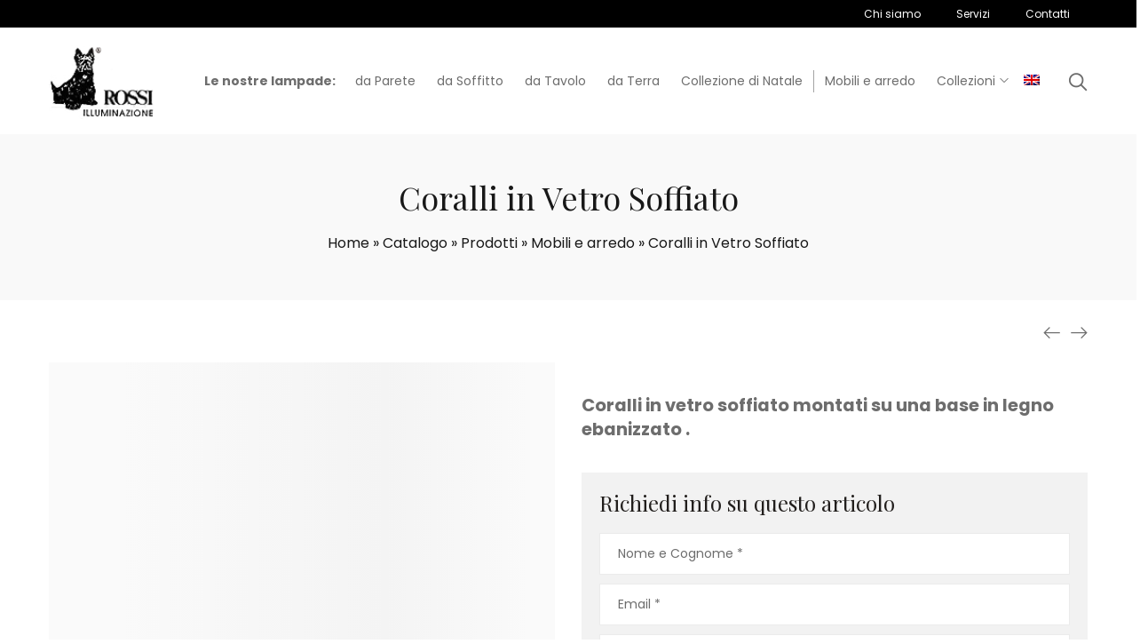

--- FILE ---
content_type: text/html; charset=UTF-8
request_url: https://www.rossiilluminazione.it/mobili-e-arredo/coralli-in-vetro-soffiato/
body_size: 29819
content:
<!DOCTYPE html>
<html lang="it-IT">
<head><meta charset="UTF-8"><script>if(navigator.userAgent.match(/MSIE|Internet Explorer/i)||navigator.userAgent.match(/Trident\/7\..*?rv:11/i)){var href=document.location.href;if(!href.match(/[?&]nowprocket/)){if(href.indexOf("?")==-1){if(href.indexOf("#")==-1){document.location.href=href+"?nowprocket=1"}else{document.location.href=href.replace("#","?nowprocket=1#")}}else{if(href.indexOf("#")==-1){document.location.href=href+"&nowprocket=1"}else{document.location.href=href.replace("#","&nowprocket=1#")}}}}</script><script>(()=>{class RocketLazyLoadScripts{constructor(){this.v="2.0.4",this.userEvents=["keydown","keyup","mousedown","mouseup","mousemove","mouseover","mouseout","touchmove","touchstart","touchend","touchcancel","wheel","click","dblclick","input"],this.attributeEvents=["onblur","onclick","oncontextmenu","ondblclick","onfocus","onmousedown","onmouseenter","onmouseleave","onmousemove","onmouseout","onmouseover","onmouseup","onmousewheel","onscroll","onsubmit"]}async t(){this.i(),this.o(),/iP(ad|hone)/.test(navigator.userAgent)&&this.h(),this.u(),this.l(this),this.m(),this.k(this),this.p(this),this._(),await Promise.all([this.R(),this.L()]),this.lastBreath=Date.now(),this.S(this),this.P(),this.D(),this.O(),this.M(),await this.C(this.delayedScripts.normal),await this.C(this.delayedScripts.defer),await this.C(this.delayedScripts.async),await this.T(),await this.F(),await this.j(),await this.A(),window.dispatchEvent(new Event("rocket-allScriptsLoaded")),this.everythingLoaded=!0,this.lastTouchEnd&&await new Promise(t=>setTimeout(t,500-Date.now()+this.lastTouchEnd)),this.I(),this.H(),this.U(),this.W()}i(){this.CSPIssue=sessionStorage.getItem("rocketCSPIssue"),document.addEventListener("securitypolicyviolation",t=>{this.CSPIssue||"script-src-elem"!==t.violatedDirective||"data"!==t.blockedURI||(this.CSPIssue=!0,sessionStorage.setItem("rocketCSPIssue",!0))},{isRocket:!0})}o(){window.addEventListener("pageshow",t=>{this.persisted=t.persisted,this.realWindowLoadedFired=!0},{isRocket:!0}),window.addEventListener("pagehide",()=>{this.onFirstUserAction=null},{isRocket:!0})}h(){let t;function e(e){t=e}window.addEventListener("touchstart",e,{isRocket:!0}),window.addEventListener("touchend",function i(o){o.changedTouches[0]&&t.changedTouches[0]&&Math.abs(o.changedTouches[0].pageX-t.changedTouches[0].pageX)<10&&Math.abs(o.changedTouches[0].pageY-t.changedTouches[0].pageY)<10&&o.timeStamp-t.timeStamp<200&&(window.removeEventListener("touchstart",e,{isRocket:!0}),window.removeEventListener("touchend",i,{isRocket:!0}),"INPUT"===o.target.tagName&&"text"===o.target.type||(o.target.dispatchEvent(new TouchEvent("touchend",{target:o.target,bubbles:!0})),o.target.dispatchEvent(new MouseEvent("mouseover",{target:o.target,bubbles:!0})),o.target.dispatchEvent(new PointerEvent("click",{target:o.target,bubbles:!0,cancelable:!0,detail:1,clientX:o.changedTouches[0].clientX,clientY:o.changedTouches[0].clientY})),event.preventDefault()))},{isRocket:!0})}q(t){this.userActionTriggered||("mousemove"!==t.type||this.firstMousemoveIgnored?"keyup"===t.type||"mouseover"===t.type||"mouseout"===t.type||(this.userActionTriggered=!0,this.onFirstUserAction&&this.onFirstUserAction()):this.firstMousemoveIgnored=!0),"click"===t.type&&t.preventDefault(),t.stopPropagation(),t.stopImmediatePropagation(),"touchstart"===this.lastEvent&&"touchend"===t.type&&(this.lastTouchEnd=Date.now()),"click"===t.type&&(this.lastTouchEnd=0),this.lastEvent=t.type,t.composedPath&&t.composedPath()[0].getRootNode()instanceof ShadowRoot&&(t.rocketTarget=t.composedPath()[0]),this.savedUserEvents.push(t)}u(){this.savedUserEvents=[],this.userEventHandler=this.q.bind(this),this.userEvents.forEach(t=>window.addEventListener(t,this.userEventHandler,{passive:!1,isRocket:!0})),document.addEventListener("visibilitychange",this.userEventHandler,{isRocket:!0})}U(){this.userEvents.forEach(t=>window.removeEventListener(t,this.userEventHandler,{passive:!1,isRocket:!0})),document.removeEventListener("visibilitychange",this.userEventHandler,{isRocket:!0}),this.savedUserEvents.forEach(t=>{(t.rocketTarget||t.target).dispatchEvent(new window[t.constructor.name](t.type,t))})}m(){const t="return false",e=Array.from(this.attributeEvents,t=>"data-rocket-"+t),i="["+this.attributeEvents.join("],[")+"]",o="[data-rocket-"+this.attributeEvents.join("],[data-rocket-")+"]",s=(e,i,o)=>{o&&o!==t&&(e.setAttribute("data-rocket-"+i,o),e["rocket"+i]=new Function("event",o),e.setAttribute(i,t))};new MutationObserver(t=>{for(const n of t)"attributes"===n.type&&(n.attributeName.startsWith("data-rocket-")||this.everythingLoaded?n.attributeName.startsWith("data-rocket-")&&this.everythingLoaded&&this.N(n.target,n.attributeName.substring(12)):s(n.target,n.attributeName,n.target.getAttribute(n.attributeName))),"childList"===n.type&&n.addedNodes.forEach(t=>{if(t.nodeType===Node.ELEMENT_NODE)if(this.everythingLoaded)for(const i of[t,...t.querySelectorAll(o)])for(const t of i.getAttributeNames())e.includes(t)&&this.N(i,t.substring(12));else for(const e of[t,...t.querySelectorAll(i)])for(const t of e.getAttributeNames())this.attributeEvents.includes(t)&&s(e,t,e.getAttribute(t))})}).observe(document,{subtree:!0,childList:!0,attributeFilter:[...this.attributeEvents,...e]})}I(){this.attributeEvents.forEach(t=>{document.querySelectorAll("[data-rocket-"+t+"]").forEach(e=>{this.N(e,t)})})}N(t,e){const i=t.getAttribute("data-rocket-"+e);i&&(t.setAttribute(e,i),t.removeAttribute("data-rocket-"+e))}k(t){Object.defineProperty(HTMLElement.prototype,"onclick",{get(){return this.rocketonclick||null},set(e){this.rocketonclick=e,this.setAttribute(t.everythingLoaded?"onclick":"data-rocket-onclick","this.rocketonclick(event)")}})}S(t){function e(e,i){let o=e[i];e[i]=null,Object.defineProperty(e,i,{get:()=>o,set(s){t.everythingLoaded?o=s:e["rocket"+i]=o=s}})}e(document,"onreadystatechange"),e(window,"onload"),e(window,"onpageshow");try{Object.defineProperty(document,"readyState",{get:()=>t.rocketReadyState,set(e){t.rocketReadyState=e},configurable:!0}),document.readyState="loading"}catch(t){console.log("WPRocket DJE readyState conflict, bypassing")}}l(t){this.originalAddEventListener=EventTarget.prototype.addEventListener,this.originalRemoveEventListener=EventTarget.prototype.removeEventListener,this.savedEventListeners=[],EventTarget.prototype.addEventListener=function(e,i,o){o&&o.isRocket||!t.B(e,this)&&!t.userEvents.includes(e)||t.B(e,this)&&!t.userActionTriggered||e.startsWith("rocket-")||t.everythingLoaded?t.originalAddEventListener.call(this,e,i,o):(t.savedEventListeners.push({target:this,remove:!1,type:e,func:i,options:o}),"mouseenter"!==e&&"mouseleave"!==e||t.originalAddEventListener.call(this,e,t.savedUserEvents.push,o))},EventTarget.prototype.removeEventListener=function(e,i,o){o&&o.isRocket||!t.B(e,this)&&!t.userEvents.includes(e)||t.B(e,this)&&!t.userActionTriggered||e.startsWith("rocket-")||t.everythingLoaded?t.originalRemoveEventListener.call(this,e,i,o):t.savedEventListeners.push({target:this,remove:!0,type:e,func:i,options:o})}}J(t,e){this.savedEventListeners=this.savedEventListeners.filter(i=>{let o=i.type,s=i.target||window;return e!==o||t!==s||(this.B(o,s)&&(i.type="rocket-"+o),this.$(i),!1)})}H(){EventTarget.prototype.addEventListener=this.originalAddEventListener,EventTarget.prototype.removeEventListener=this.originalRemoveEventListener,this.savedEventListeners.forEach(t=>this.$(t))}$(t){t.remove?this.originalRemoveEventListener.call(t.target,t.type,t.func,t.options):this.originalAddEventListener.call(t.target,t.type,t.func,t.options)}p(t){let e;function i(e){return t.everythingLoaded?e:e.split(" ").map(t=>"load"===t||t.startsWith("load.")?"rocket-jquery-load":t).join(" ")}function o(o){function s(e){const s=o.fn[e];o.fn[e]=o.fn.init.prototype[e]=function(){return this[0]===window&&t.userActionTriggered&&("string"==typeof arguments[0]||arguments[0]instanceof String?arguments[0]=i(arguments[0]):"object"==typeof arguments[0]&&Object.keys(arguments[0]).forEach(t=>{const e=arguments[0][t];delete arguments[0][t],arguments[0][i(t)]=e})),s.apply(this,arguments),this}}if(o&&o.fn&&!t.allJQueries.includes(o)){const e={DOMContentLoaded:[],"rocket-DOMContentLoaded":[]};for(const t in e)document.addEventListener(t,()=>{e[t].forEach(t=>t())},{isRocket:!0});o.fn.ready=o.fn.init.prototype.ready=function(i){function s(){parseInt(o.fn.jquery)>2?setTimeout(()=>i.bind(document)(o)):i.bind(document)(o)}return"function"==typeof i&&(t.realDomReadyFired?!t.userActionTriggered||t.fauxDomReadyFired?s():e["rocket-DOMContentLoaded"].push(s):e.DOMContentLoaded.push(s)),o([])},s("on"),s("one"),s("off"),t.allJQueries.push(o)}e=o}t.allJQueries=[],o(window.jQuery),Object.defineProperty(window,"jQuery",{get:()=>e,set(t){o(t)}})}P(){const t=new Map;document.write=document.writeln=function(e){const i=document.currentScript,o=document.createRange(),s=i.parentElement;let n=t.get(i);void 0===n&&(n=i.nextSibling,t.set(i,n));const c=document.createDocumentFragment();o.setStart(c,0),c.appendChild(o.createContextualFragment(e)),s.insertBefore(c,n)}}async R(){return new Promise(t=>{this.userActionTriggered?t():this.onFirstUserAction=t})}async L(){return new Promise(t=>{document.addEventListener("DOMContentLoaded",()=>{this.realDomReadyFired=!0,t()},{isRocket:!0})})}async j(){return this.realWindowLoadedFired?Promise.resolve():new Promise(t=>{window.addEventListener("load",t,{isRocket:!0})})}M(){this.pendingScripts=[];this.scriptsMutationObserver=new MutationObserver(t=>{for(const e of t)e.addedNodes.forEach(t=>{"SCRIPT"!==t.tagName||t.noModule||t.isWPRocket||this.pendingScripts.push({script:t,promise:new Promise(e=>{const i=()=>{const i=this.pendingScripts.findIndex(e=>e.script===t);i>=0&&this.pendingScripts.splice(i,1),e()};t.addEventListener("load",i,{isRocket:!0}),t.addEventListener("error",i,{isRocket:!0}),setTimeout(i,1e3)})})})}),this.scriptsMutationObserver.observe(document,{childList:!0,subtree:!0})}async F(){await this.X(),this.pendingScripts.length?(await this.pendingScripts[0].promise,await this.F()):this.scriptsMutationObserver.disconnect()}D(){this.delayedScripts={normal:[],async:[],defer:[]},document.querySelectorAll("script[type$=rocketlazyloadscript]").forEach(t=>{t.hasAttribute("data-rocket-src")?t.hasAttribute("async")&&!1!==t.async?this.delayedScripts.async.push(t):t.hasAttribute("defer")&&!1!==t.defer||"module"===t.getAttribute("data-rocket-type")?this.delayedScripts.defer.push(t):this.delayedScripts.normal.push(t):this.delayedScripts.normal.push(t)})}async _(){await this.L();let t=[];document.querySelectorAll("script[type$=rocketlazyloadscript][data-rocket-src]").forEach(e=>{let i=e.getAttribute("data-rocket-src");if(i&&!i.startsWith("data:")){i.startsWith("//")&&(i=location.protocol+i);try{const o=new URL(i).origin;o!==location.origin&&t.push({src:o,crossOrigin:e.crossOrigin||"module"===e.getAttribute("data-rocket-type")})}catch(t){}}}),t=[...new Map(t.map(t=>[JSON.stringify(t),t])).values()],this.Y(t,"preconnect")}async G(t){if(await this.K(),!0!==t.noModule||!("noModule"in HTMLScriptElement.prototype))return new Promise(e=>{let i;function o(){(i||t).setAttribute("data-rocket-status","executed"),e()}try{if(navigator.userAgent.includes("Firefox/")||""===navigator.vendor||this.CSPIssue)i=document.createElement("script"),[...t.attributes].forEach(t=>{let e=t.nodeName;"type"!==e&&("data-rocket-type"===e&&(e="type"),"data-rocket-src"===e&&(e="src"),i.setAttribute(e,t.nodeValue))}),t.text&&(i.text=t.text),t.nonce&&(i.nonce=t.nonce),i.hasAttribute("src")?(i.addEventListener("load",o,{isRocket:!0}),i.addEventListener("error",()=>{i.setAttribute("data-rocket-status","failed-network"),e()},{isRocket:!0}),setTimeout(()=>{i.isConnected||e()},1)):(i.text=t.text,o()),i.isWPRocket=!0,t.parentNode.replaceChild(i,t);else{const i=t.getAttribute("data-rocket-type"),s=t.getAttribute("data-rocket-src");i?(t.type=i,t.removeAttribute("data-rocket-type")):t.removeAttribute("type"),t.addEventListener("load",o,{isRocket:!0}),t.addEventListener("error",i=>{this.CSPIssue&&i.target.src.startsWith("data:")?(console.log("WPRocket: CSP fallback activated"),t.removeAttribute("src"),this.G(t).then(e)):(t.setAttribute("data-rocket-status","failed-network"),e())},{isRocket:!0}),s?(t.fetchPriority="high",t.removeAttribute("data-rocket-src"),t.src=s):t.src="data:text/javascript;base64,"+window.btoa(unescape(encodeURIComponent(t.text)))}}catch(i){t.setAttribute("data-rocket-status","failed-transform"),e()}});t.setAttribute("data-rocket-status","skipped")}async C(t){const e=t.shift();return e?(e.isConnected&&await this.G(e),this.C(t)):Promise.resolve()}O(){this.Y([...this.delayedScripts.normal,...this.delayedScripts.defer,...this.delayedScripts.async],"preload")}Y(t,e){this.trash=this.trash||[];let i=!0;var o=document.createDocumentFragment();t.forEach(t=>{const s=t.getAttribute&&t.getAttribute("data-rocket-src")||t.src;if(s&&!s.startsWith("data:")){const n=document.createElement("link");n.href=s,n.rel=e,"preconnect"!==e&&(n.as="script",n.fetchPriority=i?"high":"low"),t.getAttribute&&"module"===t.getAttribute("data-rocket-type")&&(n.crossOrigin=!0),t.crossOrigin&&(n.crossOrigin=t.crossOrigin),t.integrity&&(n.integrity=t.integrity),t.nonce&&(n.nonce=t.nonce),o.appendChild(n),this.trash.push(n),i=!1}}),document.head.appendChild(o)}W(){this.trash.forEach(t=>t.remove())}async T(){try{document.readyState="interactive"}catch(t){}this.fauxDomReadyFired=!0;try{await this.K(),this.J(document,"readystatechange"),document.dispatchEvent(new Event("rocket-readystatechange")),await this.K(),document.rocketonreadystatechange&&document.rocketonreadystatechange(),await this.K(),this.J(document,"DOMContentLoaded"),document.dispatchEvent(new Event("rocket-DOMContentLoaded")),await this.K(),this.J(window,"DOMContentLoaded"),window.dispatchEvent(new Event("rocket-DOMContentLoaded"))}catch(t){console.error(t)}}async A(){try{document.readyState="complete"}catch(t){}try{await this.K(),this.J(document,"readystatechange"),document.dispatchEvent(new Event("rocket-readystatechange")),await this.K(),document.rocketonreadystatechange&&document.rocketonreadystatechange(),await this.K(),this.J(window,"load"),window.dispatchEvent(new Event("rocket-load")),await this.K(),window.rocketonload&&window.rocketonload(),await this.K(),this.allJQueries.forEach(t=>t(window).trigger("rocket-jquery-load")),await this.K(),this.J(window,"pageshow");const t=new Event("rocket-pageshow");t.persisted=this.persisted,window.dispatchEvent(t),await this.K(),window.rocketonpageshow&&window.rocketonpageshow({persisted:this.persisted})}catch(t){console.error(t)}}async K(){Date.now()-this.lastBreath>45&&(await this.X(),this.lastBreath=Date.now())}async X(){return document.hidden?new Promise(t=>setTimeout(t)):new Promise(t=>requestAnimationFrame(t))}B(t,e){return e===document&&"readystatechange"===t||(e===document&&"DOMContentLoaded"===t||(e===window&&"DOMContentLoaded"===t||(e===window&&"load"===t||e===window&&"pageshow"===t)))}static run(){(new RocketLazyLoadScripts).t()}}RocketLazyLoadScripts.run()})();</script>
    
    <link rel="profile" href="//gmpg.org/xfn/11">
    <meta name='robots' content='index, follow, max-image-preview:large, max-snippet:-1, max-video-preview:-1' />
<meta name="viewport" content="user-scalable=no, width=device-width, initial-scale=1.0"><meta name="apple-mobile-web-app-capable" content="yes">
	<!-- This site is optimized with the Yoast SEO plugin v23.0 - https://yoast.com/wordpress/plugins/seo/ -->
	<title>Coralli in Vetro Soffiato di 2026 - Rossi Illuminazione</title>
<link data-rocket-preload as="style" href="https://fonts.googleapis.com/css?family=Poppins%3An%2Ci%2C600%2C600i%2C700%2C700i%7CPlayfair%20Display%3An%2Ci%2C700%2C700i%2C900%2C900i&#038;display=swap" rel="preload">
<link href="https://fonts.googleapis.com/css?family=Poppins%3An%2Ci%2C600%2C600i%2C700%2C700i%7CPlayfair%20Display%3An%2Ci%2C700%2C700i%2C900%2C900i&#038;display=swap" media="print" onload="this.media=&#039;all&#039;" rel="stylesheet">
<noscript><link rel="stylesheet" href="https://fonts.googleapis.com/css?family=Poppins%3An%2Ci%2C600%2C600i%2C700%2C700i%7CPlayfair%20Display%3An%2Ci%2C700%2C700i%2C900%2C900i&#038;display=swap"></noscript>
	<link rel="canonical" href="https://www.rossiilluminazione.it/mobili-e-arredo/coralli-in-vetro-soffiato/" />
	<meta property="og:locale" content="it_IT" />
	<meta property="og:type" content="article" />
	<meta property="og:title" content="Coralli in Vetro Soffiato di 2026 - Rossi Illuminazione" />
	<meta property="og:description" content="Coralli in vetro soffiato montati su una base in legno ebanizzato ." />
	<meta property="og:url" content="https://www.rossiilluminazione.it/mobili-e-arredo/coralli-in-vetro-soffiato/" />
	<meta property="og:site_name" content="Rossi Illuminazione" />
	<meta property="article:modified_time" content="2018-05-12T09:18:07+00:00" />
	<meta property="og:image" content="https://www.rossiilluminazione.it/wp-content/uploads/2018/04/Corallo-in-vetro-rosa-dettaglio.jpg" />
	<meta property="og:image:width" content="1794" />
	<meta property="og:image:height" content="2393" />
	<meta property="og:image:type" content="image/jpeg" />
	<meta name="twitter:card" content="summary_large_image" />
	<script type="application/ld+json" class="yoast-schema-graph">{"@context":"https://schema.org","@graph":[{"@type":"WebPage","@id":"https://www.rossiilluminazione.it/mobili-e-arredo/coralli-in-vetro-soffiato/","url":"https://www.rossiilluminazione.it/mobili-e-arredo/coralli-in-vetro-soffiato/","name":"Coralli in Vetro Soffiato di 2026 - Rossi Illuminazione","isPartOf":{"@id":"https://www.rossiilluminazione.it/#website"},"primaryImageOfPage":{"@id":"https://www.rossiilluminazione.it/mobili-e-arredo/coralli-in-vetro-soffiato/#primaryimage"},"image":{"@id":"https://www.rossiilluminazione.it/mobili-e-arredo/coralli-in-vetro-soffiato/#primaryimage"},"thumbnailUrl":"https://www.rossiilluminazione.it/wp-content/uploads/2018/04/Corallo-in-vetro-rosa-dettaglio.jpg","datePublished":"2018-04-23T10:41:57+00:00","dateModified":"2018-05-12T09:18:07+00:00","breadcrumb":{"@id":"https://www.rossiilluminazione.it/mobili-e-arredo/coralli-in-vetro-soffiato/#breadcrumb"},"inLanguage":"it-IT","potentialAction":[{"@type":"ReadAction","target":["https://www.rossiilluminazione.it/mobili-e-arredo/coralli-in-vetro-soffiato/"]}]},{"@type":"ImageObject","inLanguage":"it-IT","@id":"https://www.rossiilluminazione.it/mobili-e-arredo/coralli-in-vetro-soffiato/#primaryimage","url":"https://www.rossiilluminazione.it/wp-content/uploads/2018/04/Corallo-in-vetro-rosa-dettaglio.jpg","contentUrl":"https://www.rossiilluminazione.it/wp-content/uploads/2018/04/Corallo-in-vetro-rosa-dettaglio.jpg","width":1794,"height":2393},{"@type":"BreadcrumbList","@id":"https://www.rossiilluminazione.it/mobili-e-arredo/coralli-in-vetro-soffiato/#breadcrumb","itemListElement":[{"@type":"ListItem","position":1,"name":"Home","item":"https://www.rossiilluminazione.it/"},{"@type":"ListItem","position":2,"name":"Catalogo","item":"https://www.rossiilluminazione.it/catalogo/"},{"@type":"ListItem","position":3,"name":"Prodotti","item":"https://www.rossiilluminazione.it/prodotti-per-categorie/"},{"@type":"ListItem","position":4,"name":"Mobili e arredo","item":"https://www.rossiilluminazione.it/mobili-e-arredo/"},{"@type":"ListItem","position":5,"name":"Coralli in Vetro Soffiato"}]},{"@type":"WebSite","@id":"https://www.rossiilluminazione.it/#website","url":"https://www.rossiilluminazione.it/","name":"Rossi Illuminazione","description":"Restauro e realizzazione lampade su misura","publisher":{"@id":"https://www.rossiilluminazione.it/#organization"},"potentialAction":[{"@type":"SearchAction","target":{"@type":"EntryPoint","urlTemplate":"https://www.rossiilluminazione.it/?s={search_term_string}"},"query-input":"required name=search_term_string"}],"inLanguage":"it-IT"},{"@type":"Organization","@id":"https://www.rossiilluminazione.it/#organization","name":"Rossi Illuminazione","url":"https://www.rossiilluminazione.it/","logo":{"@type":"ImageObject","inLanguage":"it-IT","@id":"https://www.rossiilluminazione.it/#/schema/logo/image/","url":"https://www.rossiilluminazione.it/wp-content/uploads/2019/05/logo-dark.png","contentUrl":"https://www.rossiilluminazione.it/wp-content/uploads/2019/05/logo-dark.png","width":114,"height":81,"caption":"Rossi Illuminazione"},"image":{"@id":"https://www.rossiilluminazione.it/#/schema/logo/image/"}}]}</script>
	<!-- / Yoast SEO plugin. -->


<link rel='dns-prefetch' href='//fonts.googleapis.com' />
<link href='https://fonts.gstatic.com' crossorigin rel='preconnect' />
<link rel="alternate" type="application/rss+xml" title="Rossi Illuminazione &raquo; Feed" href="https://www.rossiilluminazione.it/feed/" />
<style id='wp-emoji-styles-inline-css' type='text/css'>

	img.wp-smiley, img.emoji {
		display: inline !important;
		border: none !important;
		box-shadow: none !important;
		height: 1em !important;
		width: 1em !important;
		margin: 0 0.07em !important;
		vertical-align: -0.1em !important;
		background: none !important;
		padding: 0 !important;
	}
</style>
<style id='woocommerce-inline-inline-css' type='text/css'>
.woocommerce form .form-row .required { visibility: visible; }
</style>
<link rel='stylesheet' id='wpml-legacy-horizontal-list-0-css' href='https://www.rossiilluminazione.it/wp-content/plugins/sitepress-multilingual-cms/templates/language-switchers/legacy-list-horizontal/style.min.css?ver=1' type='text/css' media='all' />
<link rel='stylesheet' id='wpml-menu-item-0-css' href='https://www.rossiilluminazione.it/wp-content/plugins/sitepress-multilingual-cms/templates/language-switchers/menu-item/style.min.css?ver=1' type='text/css' media='all' />
<link rel='stylesheet' id='cmplz-general-css' href='https://www.rossiilluminazione.it/wp-content/plugins/complianz-gdpr/assets/css/cookieblocker.min.css?ver=1764925501' type='text/css' media='all' />
<link data-minify="1" rel='stylesheet' id='lauriel-font-lastudioicon-css' href='https://www.rossiilluminazione.it/wp-content/cache/min/1/wp-content/themes/lauriel/assets/css/lastudioicon.min.css?ver=1766443464' type='text/css' media='all' />
<link rel='stylesheet' id='lauriel-extra-elementor-css' href='https://www.rossiilluminazione.it/wp-content/themes/lauriel/assets/css/lastudio-elements.min.css?ver=1.2.5' type='text/css' media='all' />
<link rel='stylesheet' id='lauriel-theme-css' href='https://www.rossiilluminazione.it/wp-content/themes/lauriel/style.min.css?ver=1.2.5' type='text/css' media='all' />
<link rel='stylesheet' id='lauriel-woocommerce-css' href='https://www.rossiilluminazione.it/wp-content/themes/lauriel/assets/css/woocommerce.min.css?ver=1.2.5' type='text/css' media='all' />
<style id='lauriel-woocommerce-inline-css' type='text/css'>
:root{--theme-body-font-family: "Poppins";--theme-body-font-color: #6D6D6D;--theme-heading-font-family: "Playfair Display";--theme-heading-font-color: #211E1C;--theme-three-font-family: "Playfair Display",serif;--theme-primary-color: #D98719;--theme-link-hover-color: #D98719;--theme-secondary-color: #181818;--theme-three-color: #979797;--theme-border-color: #ebebeb;--theme-newsletter-popup-width: 790px;--theme-newsletter-popup-height: 430px;--theme-body-line-height: 1.8;--theme-h1-font-size: 36px;--theme-h2-font-size: 32px;--theme-h3-font-size: 28px;--theme-h4-font-size: 24px;--theme-h5-font-size: 20px;--theme-h6-font-size: 18px}@media(min-width: 600px){ body.enable-footer-bars{ padding-bottom: 0} .footer-handheld-footer-bar { opacity: 0 !important; visibility: hidden !important } }.section-page-header{background-color:#f9f9f9;}.section-page-header .page-title { color: #181818 }.section-page-header { color: #181818 }.section-page-header a { color: #181818 }.section-page-header a:hover { color: #D98719 }#main #content-wrap{padding-top:20px;padding-bottom:50px;}.section-page-header .page-header-inner{padding-top:40px;padding-bottom:40px;}body{font-family:"Poppins";font-weight:normal;font-size:16px;}h1,h2,h3,h4,h5,h6,.theme-heading, .widget-title, .comments-title, .comment-reply-title, .entry-title{font-family:"Playfair Display";}@media (min-width: 576px) {#main #content-wrap{padding-top:30px;padding-bottom:50px;}.section-page-header .page-header-inner{padding-top:40px;padding-bottom:40px;}}@media (min-width: 992px) {#main #content-wrap{padding-top:70px;padding-bottom:50px;}.section-page-header .page-header-inner{padding-top:50px;padding-bottom:50px;}}.lds-ripple {
    display: inline-block;
    position: relative;
    width: 64px;
    height: 64px
}
.lds-ripple div {
    position: absolute;
    border: 4px solid #fff;
    opacity: 1;
    border-radius: 50%;
    animation: lds-ripple 1s cubic-bezier(0, 0.2, 0.8, 1) infinite
}
.lds-ripple div:nth-child(2) {
    animation-delay: -0.5s
}
@keyframes lds-ripple {
    0% {
        top: 28px;
        left: 28px;
        width: 0;
        height: 0;
        opacity: 1
    }
    100% {
        top: -1px;
        left: -1px;
        width: 58px;
        height: 58px;
        opacity: 0
    }
}
.site-loading .la-image-loading {
    opacity: 1;
    visibility: visible;
}
.header-type-vertical:not(.body-loaded) #lastudio-header-builder .lahb-vertical.lahb-vcom {
    opacity: 0;
}
.la-image-loading.spinner-custom .content {
    width: 100px;
    margin-top: -50px;
    height: 100px;
    margin-left: -50px;
    text-align: center
}
.la-image-loading.spinner-custom .content img {
    width: auto;
    margin: 0 auto
}
.la-image-loading {
    opacity: 0;
    position: fixed;
    left: 0;
    top: 0;
    right: 0;
    bottom: 0;
    background: #fff;
    overflow: hidden;
    transition: all .3s ease-in-out;
    -webkit-transition: all .3s ease-in-out;
    visibility: hidden;
    z-index: 2
}
.la-image-loading .content {
    position: absolute;
    width: 50px;
    height: 50px;
    top: 50%;
    left: 50%;
    margin-left: -25px;
    margin-top: -25px
}
.la-loader.spinner1 {
    width: 40px;
    height: 40px;
    margin: 5px;
    display: block;
    box-shadow: 0 0 20px 0 rgba(0, 0, 0, 0.15);
    -webkit-box-shadow: 0 0 20px 0 rgba(0, 0, 0, 0.15);
    -webkit-animation: la-rotateplane 1.2s infinite ease-in-out;
    animation: la-rotateplane 1.2s infinite ease-in-out;
    border-radius: 3px;
    -moz-border-radius: 3px;
    -webkit-border-radius: 3px
}
.la-loader.spinner2 {
    width: 40px;
    height: 40px;
    margin: 5px;
    box-shadow: 0 0 20px 0 rgba(0, 0, 0, 0.15);
    -webkit-box-shadow: 0 0 20px 0 rgba(0, 0, 0, 0.15);
    border-radius: 100%;
    -webkit-animation: la-scaleout 1.0s infinite ease-in-out;
    animation: la-scaleout 1.0s infinite ease-in-out
}
.la-loader.spinner3 {
    margin: 15px 0 0 -10px;
    width: 70px;
    text-align: center
}
.la-loader.spinner3 [class*="bounce"] {
    width: 18px;
    height: 18px;
    box-shadow: 0 0 20px 0 rgba(0, 0, 0, 0.15);
    -webkit-box-shadow: 0 0 20px 0 rgba(0, 0, 0, 0.15);
    border-radius: 100%;
    display: inline-block;
    -webkit-animation: la-bouncedelay 1.4s infinite ease-in-out;
    animation: la-bouncedelay 1.4s infinite ease-in-out;
    -webkit-animation-fill-mode: both;
    animation-fill-mode: both
}
.la-loader.spinner3 .bounce1 {
    -webkit-animation-delay: -.32s;
    animation-delay: -.32s
}
.la-loader.spinner3 .bounce2 {
    -webkit-animation-delay: -.16s;
    animation-delay: -.16s
}
.la-loader.spinner4 {
    margin: 5px;
    width: 40px;
    height: 40px;
    text-align: center;
    -webkit-animation: la-rotate 2.0s infinite linear;
    animation: la-rotate 2.0s infinite linear
}
.la-loader.spinner4 [class*="dot"] {
    width: 60%;
    height: 60%;
    display: inline-block;
    position: absolute;
    top: 0;
    border-radius: 100%;
    -webkit-animation: la-bounce 2.0s infinite ease-in-out;
    animation: la-bounce 2.0s infinite ease-in-out;
    box-shadow: 0 0 20px 0 rgba(0, 0, 0, 0.15);
    -webkit-box-shadow: 0 0 20px 0 rgba(0, 0, 0, 0.15)
}
.la-loader.spinner4 .dot2 {
    top: auto;
    bottom: 0;
    -webkit-animation-delay: -1.0s;
    animation-delay: -1.0s
}
.la-loader.spinner5 {
    margin: 5px;
    width: 40px;
    height: 40px
}
.la-loader.spinner5 div {
    width: 33%;
    height: 33%;
    float: left;
    -webkit-animation: la-cubeGridScaleDelay 1.3s infinite ease-in-out;
    animation: la-cubeGridScaleDelay 1.3s infinite ease-in-out
}
.la-loader.spinner5 div:nth-child(1), .la-loader.spinner5 div:nth-child(5), .la-loader.spinner5 div:nth-child(9) {
    -webkit-animation-delay: .2s;
    animation-delay: .2s
}
.la-loader.spinner5 div:nth-child(2), .la-loader.spinner5 div:nth-child(6) {
    -webkit-animation-delay: .3s;
    animation-delay: .3s
}
.la-loader.spinner5 div:nth-child(3) {
    -webkit-animation-delay: .4s;
    animation-delay: .4s
}
.la-loader.spinner5 div:nth-child(4), .la-loader.spinner5 div:nth-child(8) {
    -webkit-animation-delay: .1s;
    animation-delay: .1s
}
.la-loader.spinner5 div:nth-child(7) {
    -webkit-animation-delay: 0s;
    animation-delay: 0s
}
@-webkit-keyframes la-rotateplane {
    0% {
        -webkit-transform: perspective(120px)
    }
    50% {
        -webkit-transform: perspective(120px) rotateY(180deg)
    }
    100% {
        -webkit-transform: perspective(120px) rotateY(180deg) rotateX(180deg)
    }
}
@keyframes la-rotateplane {
    0% {
        transform: perspective(120px) rotateX(0deg) rotateY(0deg)
    }
    50% {
        transform: perspective(120px) rotateX(-180.1deg) rotateY(0deg)
    }
    100% {
        transform: perspective(120px) rotateX(-180deg) rotateY(-179.9deg)
    }
}
@-webkit-keyframes la-scaleout {
    0% {
        -webkit-transform: scale(0);
    }
    100% {
        -webkit-transform: scale(1);
        opacity: 0
    }
}
@keyframes la-scaleout {
    0% {
        transform: scale(0);
        -webkit-transform: scale(0)
    }
    100% {
        transform: scale(1);
        -webkit-transform: scale(1);
        opacity: 0
    }
}
@-webkit-keyframes la-bouncedelay {
    0%, 80%, 100% {
        -webkit-transform: scale(0)
    }
    40% {
        -webkit-transform: scale(1)
    }
}
@keyframes la-bouncedelay {
    0%, 80%, 100% {
        transform: scale(0)
    }
    40% {
        transform: scale(1)
    }
}
@-webkit-keyframes la-rotate {
    100% {
        -webkit-transform: rotate(360deg)
    }
}
@keyframes la-rotate {
    100% {
        transform: rotate(360deg);
        -webkit-transform: rotate(360deg)
    }
}
@-webkit-keyframes la-bounce {
    0%, 100% {
        -webkit-transform: scale(0)
    }
    50% {
        -webkit-transform: scale(1)
    }
}
@keyframes la-bounce {
    0%, 100% {
        transform: scale(0)
    }
    50% {
        transform: scale(1)
    }
}
@-webkit-keyframes la-cubeGridScaleDelay {
    0% {
        -webkit-transform: scale3d(1, 1, 1)
    }
    35% {
        -webkit-transform: scale3d(0, 0, 1)
    }
    70% {
        -webkit-transform: scale3d(1, 1, 1)
    }
    100% {
        -webkit-transform: scale3d(1, 1, 1)
    }
}
@keyframes la-cubeGridScaleDelay {
    0% {
        transform: scale3d(1, 1, 1)
    }
    35% {
        transform: scale3d(0, 0, 1)
    }
    70% {
        transform: scale3d(1, 1, 1)
    }
    100% {
        transform: scale3d(1, 1, 1)
    }
}

.la-loader.spinner1,
.la-loader.spinner2,
.la-loader.spinner3 [class*="bounce"],
.la-loader.spinner4 [class*="dot"],
.la-loader.spinner5 div {
    background-color: var(--theme-primary-color, #F55555)
}

.la-loader-ss{
    width: 200px;
    display: block;
    height: 2px;
    background-color: #D8D8D8;
    margin-left: -50px;
    margin-top: 20px;
    position: relative;
    text-align: center
}
.la-loader-ss:before{
    content: '';
    position: absolute;
    left: 0;
    top: 0;
    height: 100%;
    background-color: var(--theme-primary-color, #F55555);
    width: var(--theme-loading-progress, 0%)
}
.la-loader-ss:after{
    content: attr(data-progress-text);
    font-size: 14px;
    padding-top: 10px
}
.body-loaded .la-loader-ss:after {
    content: '100%'
}
.body-loaded .la-loader-ss:before {
    width: 100%
}
.site-loading.body-loaded .la-loader-ss:after {
    content: '0%'
}
.site-loading.body-loaded .la-loader-ss:before {
    width: 0
}
.site-loading.active_page_loading .lahb-element:not(.lahb-logo),
.site-loading.active_page_loading #footer,
.site-loading.active_page_loading #main {
    opacity: 0
}
.site-loading.active_page_loading .lahb-element.lahb-logo {
    position: fixed;
    left: 50%;
    transform: translate(-50%,0)
}
.site-loading.active_page_loading .lahb-element.lahb-logo img.lahb-logo.logo--transparency {
    display: none
}
.site-loading.active_page_loading .lahb-element.lahb-logo img.lahb-logo.logo--normal {
    display: inline-block
}


</style>
<link rel='stylesheet' id='lauriel-child-style-css' href='https://www.rossiilluminazione.it/wp-content/themes/lauriel-child/style.css?ver=1.0.0' type='text/css' media='all' />

<script type="text/javascript" src="https://www.rossiilluminazione.it/wp-includes/js/jquery/jquery.min.js?ver=3.7.1" id="jquery-core-js"></script>
<script type="text/javascript" src="https://www.rossiilluminazione.it/wp-includes/js/jquery/jquery-migrate.min.js?ver=3.4.1" id="jquery-migrate-js"></script>
<script type="rocketlazyloadscript" data-rocket-type="text/javascript" data-rocket-src="//www.rossiilluminazione.it/wp-content/plugins/revslider/sr6/assets/js/rbtools.min.js?ver=6.7.29" async id="tp-tools-js"></script>
<script type="rocketlazyloadscript" data-rocket-type="text/javascript" data-rocket-src="//www.rossiilluminazione.it/wp-content/plugins/revslider/sr6/assets/js/rs6.min.js?ver=6.7.34" async id="revmin-js"></script>
<script type="text/javascript" src="https://www.rossiilluminazione.it/wp-content/plugins/woocommerce/assets/js/jquery-blockui/jquery.blockUI.min.js?ver=2.7.0-wc.9.1.5" id="jquery-blockui-js" defer="defer" data-wp-strategy="defer"></script>
<script type="text/javascript" id="wc-add-to-cart-js-extra">
/* <![CDATA[ */
var wc_add_to_cart_params = {"ajax_url":"\/wp-admin\/admin-ajax.php","wc_ajax_url":"\/?wc-ajax=%%endpoint%%","i18n_view_cart":"Visualizza carrello","cart_url":"https:\/\/www.rossiilluminazione.it\/?page_id=14","is_cart":"","cart_redirect_after_add":"no"};
/* ]]> */
</script>
<script type="rocketlazyloadscript" data-rocket-type="text/javascript" data-rocket-src="https://www.rossiilluminazione.it/wp-content/plugins/woocommerce/assets/js/frontend/add-to-cart.min.js?ver=9.1.5" id="wc-add-to-cart-js" defer="defer" data-wp-strategy="defer"></script>
<script type="text/javascript" id="wc-single-product-js-extra">
/* <![CDATA[ */
var wc_single_product_params = {"i18n_required_rating_text":"Seleziona una valutazione","review_rating_required":"yes","flexslider":{"rtl":false,"animation":"slide","smoothHeight":true,"directionNav":false,"controlNav":"thumbnails","slideshow":false,"animationSpeed":500,"animationLoop":false,"allowOneSlide":false},"zoom_enabled":"","zoom_options":[],"photoswipe_enabled":"","photoswipe_options":{"shareEl":false,"closeOnScroll":false,"history":false,"hideAnimationDuration":0,"showAnimationDuration":0},"flexslider_enabled":""};
/* ]]> */
</script>
<script type="text/javascript" src="https://www.rossiilluminazione.it/wp-content/plugins/woocommerce/assets/js/frontend/single-product.min.js?ver=9.1.5" id="wc-single-product-js" defer="defer" data-wp-strategy="defer"></script>
<script type="rocketlazyloadscript" data-rocket-type="text/javascript" data-rocket-src="https://www.rossiilluminazione.it/wp-content/plugins/woocommerce/assets/js/js-cookie/js.cookie.min.js?ver=2.1.4-wc.9.1.5" id="js-cookie-js" data-wp-strategy="defer" data-rocket-defer defer></script>
<script type="text/javascript" id="woocommerce-js-extra">
/* <![CDATA[ */
var woocommerce_params = {"ajax_url":"\/wp-admin\/admin-ajax.php","wc_ajax_url":"\/?wc-ajax=%%endpoint%%"};
/* ]]> */
</script>
<script type="rocketlazyloadscript" data-rocket-type="text/javascript" data-rocket-src="https://www.rossiilluminazione.it/wp-content/plugins/woocommerce/assets/js/frontend/woocommerce.min.js?ver=9.1.5" id="woocommerce-js" defer="defer" data-wp-strategy="defer"></script>
<link rel="https://api.w.org/" href="https://www.rossiilluminazione.it/wp-json/" /><link rel="alternate" title="JSON" type="application/json" href="https://www.rossiilluminazione.it/wp-json/wp/v2/product/2569" /><link rel="EditURI" type="application/rsd+xml" title="RSD" href="https://www.rossiilluminazione.it/xmlrpc.php?rsd" />
<meta name="generator" content="WordPress 6.6.4" />
<meta name="generator" content="WooCommerce 9.1.5" />
<link rel='shortlink' href='https://www.rossiilluminazione.it/?p=2569' />
<link rel="alternate" title="oEmbed (JSON)" type="application/json+oembed" href="https://www.rossiilluminazione.it/wp-json/oembed/1.0/embed?url=https%3A%2F%2Fwww.rossiilluminazione.it%2Fmobili-e-arredo%2Fcoralli-in-vetro-soffiato%2F" />
<link rel="alternate" title="oEmbed (XML)" type="text/xml+oembed" href="https://www.rossiilluminazione.it/wp-json/oembed/1.0/embed?url=https%3A%2F%2Fwww.rossiilluminazione.it%2Fmobili-e-arredo%2Fcoralli-in-vetro-soffiato%2F&#038;format=xml" />
<style id="lastudiokit-extra-icons-css">.lastudioicon-tiktok:before,.lastudioicon-twitter-x:before{content:'';width:1em;height:1em;display:inline-block;vertical-align:middle;background:currentColor;mask-position:center center;-webkit-mask-position:center center;mask-repeat:no-repeat;-webkit-mask-repeat:no-repeat}.lastudioicon-tiktok:before{mask-image:url('data:image/svg+xml,<svg xmlns="http://www.w3.org/2000/svg" height="1em" viewBox="0 0 448 512"><path d="M448,209.91a210.06,210.06,0,0,1-122.77-39.25V349.38A162.55,162.55,0,1,1,185,188.31V278.2a74.62,74.62,0,1,0,52.23,71.18V0l88,0a121.18,121.18,0,0,0,1.86,22.17h0A122.18,122.18,0,0,0,381,102.39a121.43,121.43,0,0,0,67,20.14Z" fill="%231a1a1a"/></svg>');-webkit-mask-image:url('data:image/svg+xml,<svg xmlns="http://www.w3.org/2000/svg" height="1em" viewBox="0 0 448 512"><path d="M448,209.91a210.06,210.06,0,0,1-122.77-39.25V349.38A162.55,162.55,0,1,1,185,188.31V278.2a74.62,74.62,0,1,0,52.23,71.18V0l88,0a121.18,121.18,0,0,0,1.86,22.17h0A122.18,122.18,0,0,0,381,102.39a121.43,121.43,0,0,0,67,20.14Z" fill="%231a1a1a"/></svg>')}.lastudioicon-twitter-x:before{mask-image:url('data:image/svg+xml,<svg xmlns="http://www.w3.org/2000/svg" height="1em" viewBox="0 0 512 512"><path d="M389.2 48h70.6L305.6 224.2 487 464H345L233.7 318.6 106.5 464H35.8L200.7 275.5 26.8 48H172.4L272.9 180.9 389.2 48zM364.4 421.8h39.1L151.1 88h-42L364.4 421.8z"/></svg>');-webkit-mask-image:url('data:image/svg+xml,<svg xmlns="http://www.w3.org/2000/svg" height="1em" viewBox="0 0 512 512"><path d="M389.2 48h70.6L305.6 224.2 487 464H345L233.7 318.6 106.5 464H35.8L200.7 275.5 26.8 48H172.4L272.9 180.9 389.2 48zM364.4 421.8h39.1L151.1 88h-42L364.4 421.8z"/></svg>')}</style><meta name="generator" content="WPML ver:4.8.6 stt:1,27;" />
			<style>.cmplz-hidden {
					display: none !important;
				}</style><style id="lahb-frontend-styles-inline-css">.lahb-wrap .lahb-desktop-view .lahb-topbar-area { background-color:#000000;}.lahb-wrap .lahb-desktop-view .lahb-topbar-area { padding-top:5px;padding-bottom:5px;}#lastudio-header-builder .nav__wrap_1642090248937 > ul > li > a,.lahb-responsive-menu-1642090248937 .responav li.menu-item > a:not(.button) { color:#ffffff;font-size:12px;}#lastudio-header-builder .nav__wrap_1642090248937 > ul > li:hover > a,.lahb-responsive-menu-1642090248937 .responav li.menu-item:hover > a:not(.button) { color:#dddddd;}.logo_61e03dac6eaadlogo img.lahb-logo { width:120px;}@media ( max-width: 991px ) {.logo_61e03dac6eaadlogo img.lahb-logo { width:80px;padding-top:5px;padding-bottom:5px;} }#lastudio-header-builder .el__text_1642154711598 .content_el { font-size:14px;font-weight:700;margin-right:10px;}#lastudio-header-builder .nav__wrap_61e03dac6eaadmenu > ul > li > a,.lahb-responsive-menu-61e03dac6eaadmenu .responav li.menu-item > a:not(.button) { font-size:14px;padding-top:0px;padding-right:12px;padding-bottom:0px;padding-left:12px;}#lastudio-header-builder .nav__wrap_61e03dac6eaadmenu,.nav__res_hm_icon_61e03dac6eaadmenu { margin-right:20px;}#lastudio-header-builder .search_1642154592270 > a > i, #lastudio-header-builder .search_1642154592270 > a > i:before, #lastudio-header-builder .search_1642154592270 form .search-button { font-size:22px;}#lastudio-header-builder .search_1642154592270 > a > span.search-toggle-txt, #lastudio-header-builder .search_1642154592270 > a:hover > span.search-toggle-txt { float:left;}@media only screen and ( max-width:1279px ) {#lastudio-header-builder .search_1642154592270 > a > span.search-toggle-txt, #lastudio-header-builder .search_1642154592270 > a:hover > span.search-toggle-txt { float:left;} }@media ( max-width: 991px ) {#lastudio-header-builder .search_1642154592270 > a > span.search-toggle-txt, #lastudio-header-builder .search_1642154592270 > a:hover > span.search-toggle-txt { float:left;} }#lastudio-header-builder .search_1642154592270 form .search-button { font-size:18px;}.mm-popup-wide.mm--has-bgsub > .sub-menu > .mm-mega-li > .mm-mega-ul{background: none}.lahb-icon-content a{display:flex;align-items:center}</style>	<noscript><style>.woocommerce-product-gallery{ opacity: 1 !important; }</style></noscript>
	<meta name="generator" content="Elementor 3.33.3; features: additional_custom_breakpoints; settings: css_print_method-external, google_font-enabled, font_display-auto">
			<style>
				.e-con.e-parent:nth-of-type(n+4):not(.e-lazyloaded):not(.e-no-lazyload),
				.e-con.e-parent:nth-of-type(n+4):not(.e-lazyloaded):not(.e-no-lazyload) * {
					background-image: none !important;
				}
				@media screen and (max-height: 1024px) {
					.e-con.e-parent:nth-of-type(n+3):not(.e-lazyloaded):not(.e-no-lazyload),
					.e-con.e-parent:nth-of-type(n+3):not(.e-lazyloaded):not(.e-no-lazyload) * {
						background-image: none !important;
					}
				}
				@media screen and (max-height: 640px) {
					.e-con.e-parent:nth-of-type(n+2):not(.e-lazyloaded):not(.e-no-lazyload),
					.e-con.e-parent:nth-of-type(n+2):not(.e-lazyloaded):not(.e-no-lazyload) * {
						background-image: none !important;
					}
				}
			</style>
			<meta name="generator" content="Powered by Slider Revolution 6.7.34 - responsive, Mobile-Friendly Slider Plugin for WordPress with comfortable drag and drop interface." />
<style id='wp-fonts-local' type='text/css'>
@font-face{font-family:Inter;font-style:normal;font-weight:300 900;font-display:fallback;src:url('https://www.rossiilluminazione.it/wp-content/plugins/woocommerce/assets/fonts/Inter-VariableFont_slnt,wght.woff2') format('woff2');font-stretch:normal;}
@font-face{font-family:Cardo;font-style:normal;font-weight:400;font-display:fallback;src:url('https://www.rossiilluminazione.it/wp-content/plugins/woocommerce/assets/fonts/cardo_normal_400.woff2') format('woff2');}
</style>
<link rel="icon" href="https://www.rossiilluminazione.it/wp-content/uploads/2021/12/favicon.png" sizes="32x32" />
<link rel="icon" href="https://www.rossiilluminazione.it/wp-content/uploads/2021/12/favicon.png" sizes="192x192" />
<link rel="apple-touch-icon" href="https://www.rossiilluminazione.it/wp-content/uploads/2021/12/favicon.png" />
<meta name="msapplication-TileImage" content="https://www.rossiilluminazione.it/wp-content/uploads/2021/12/favicon.png" />
<script>function setREVStartSize(e){
			//window.requestAnimationFrame(function() {
				window.RSIW = window.RSIW===undefined ? window.innerWidth : window.RSIW;
				window.RSIH = window.RSIH===undefined ? window.innerHeight : window.RSIH;
				try {
					var pw = document.getElementById(e.c).parentNode.offsetWidth,
						newh;
					pw = pw===0 || isNaN(pw) || (e.l=="fullwidth" || e.layout=="fullwidth") ? window.RSIW : pw;
					e.tabw = e.tabw===undefined ? 0 : parseInt(e.tabw);
					e.thumbw = e.thumbw===undefined ? 0 : parseInt(e.thumbw);
					e.tabh = e.tabh===undefined ? 0 : parseInt(e.tabh);
					e.thumbh = e.thumbh===undefined ? 0 : parseInt(e.thumbh);
					e.tabhide = e.tabhide===undefined ? 0 : parseInt(e.tabhide);
					e.thumbhide = e.thumbhide===undefined ? 0 : parseInt(e.thumbhide);
					e.mh = e.mh===undefined || e.mh=="" || e.mh==="auto" ? 0 : parseInt(e.mh,0);
					if(e.layout==="fullscreen" || e.l==="fullscreen")
						newh = Math.max(e.mh,window.RSIH);
					else{
						e.gw = Array.isArray(e.gw) ? e.gw : [e.gw];
						for (var i in e.rl) if (e.gw[i]===undefined || e.gw[i]===0) e.gw[i] = e.gw[i-1];
						e.gh = e.el===undefined || e.el==="" || (Array.isArray(e.el) && e.el.length==0)? e.gh : e.el;
						e.gh = Array.isArray(e.gh) ? e.gh : [e.gh];
						for (var i in e.rl) if (e.gh[i]===undefined || e.gh[i]===0) e.gh[i] = e.gh[i-1];
											
						var nl = new Array(e.rl.length),
							ix = 0,
							sl;
						e.tabw = e.tabhide>=pw ? 0 : e.tabw;
						e.thumbw = e.thumbhide>=pw ? 0 : e.thumbw;
						e.tabh = e.tabhide>=pw ? 0 : e.tabh;
						e.thumbh = e.thumbhide>=pw ? 0 : e.thumbh;
						for (var i in e.rl) nl[i] = e.rl[i]<window.RSIW ? 0 : e.rl[i];
						sl = nl[0];
						for (var i in nl) if (sl>nl[i] && nl[i]>0) { sl = nl[i]; ix=i;}
						var m = pw>(e.gw[ix]+e.tabw+e.thumbw) ? 1 : (pw-(e.tabw+e.thumbw)) / (e.gw[ix]);
						newh =  (e.gh[ix] * m) + (e.tabh + e.thumbh);
					}
					var el = document.getElementById(e.c);
					if (el!==null && el) el.style.height = newh+"px";
					el = document.getElementById(e.c+"_wrapper");
					if (el!==null && el) {
						el.style.height = newh+"px";
						el.style.display = "block";
					}
				} catch(e){
					console.log("Failure at Presize of Slider:" + e)
				}
			//});
		  };</script>
<style id="lauriel-custom-css">@media only screen and (min-width : 768px) {
	.product_title.entry-title {display:none;}
    }
.product--summary .woocommerce-product-details__short-description p {
    font-size: 1.4em;
	line-height:1.4em;
}</style><script type="rocketlazyloadscript">;(function($) {
    "use strict";
    $(function(){
        // do stuff 
    });
})(jQuery);</script>		<style type="text/css" id="wp-custom-css">
			.tabs.wc-tabs {display:none;}
.product--summary .woocommerce-product-details__short-description p {
	font-weight:700;
}
.lahb-nav-wrap li.menu-divider {
    border-left: 1px solid #a4a4a4;
}
.lahb-nav-wrap li.menu-item-has-children a {
	padding-right:20px!important;
}
footer ul.menu {
	margin-left:0;
}
footer .menu .menu-item {
	list-style:none;
	font-size:14px;
}
.richiedi-info {
	padding:20px;
	background:#f2f2f2;
	margin-bottom:20px;
}
.richiedi-info .wpcf7-text, .richiedi-info .wpcf7-textarea {
	margin-bottom:10px;
	background:#fff;
}		</style>
		<noscript><style id="rocket-lazyload-nojs-css">.rll-youtube-player, [data-lazy-src]{display:none !important;}</style></noscript><meta name="generator" content="WP Rocket 3.20.1.2" data-wpr-features="wpr_delay_js wpr_defer_js wpr_minify_js wpr_lazyload_images wpr_image_dimensions wpr_minify_css wpr_preload_links wpr_desktop" /></head>

<body class="product-template-default single single-product postid-2569 wp-embed-responsive theme-lauriel woocommerce woocommerce-page woocommerce-no-js ltr lauriel-body lastudio-lauriel body-col-1c page-title-v1 header-v-1 elementor-default elementor-kit-3180">



<div data-rocket-location-hash="f82fd28e04ae05aa31914781be1cbd91" id="outer-wrap" class="site">

    
    <div data-rocket-location-hash="ab10cbf9255947d491ec9c3087a31260" id="wrap">
        <header data-rocket-location-hash="b76dfc5a5b2be11f6ad2d5543888d1d4" id="lastudio-header-builder" class="lahb-wrap">
    <div class="lahbhouter"><div class="lahbhinner"><div class="main-slide-toggle"></div><div class="lahb-screen-view lahb-desktop-view"><div class="lahb-area lahb-topbar-area lahb-content-middle lahb-area__auto"><div class="container"><div class="lahb-content-wrap lahb-area__auto"><div class="lahb-col lahb-col__left"></div><div class="lahb-col lahb-col__center"></div><div class="lahb-col lahb-col__right"><div class="lahb-element--dontcopy hm-res_m-pos--left lahb-responsive-menu-wrap lahb-responsive-menu-1642090248937" data-uniqid="1642090248937"><div class="close-responsive-nav"><div class="lahb-menu-cross-icon"></div></div><ul id="menu-top-menu-ita-1" class="responav menu"><li class="menu-item menu-item-type-post_type menu-item-object-page menu-item-4376 mm-lv-0 mm-menu-item"><a href="https://www.rossiilluminazione.it/chi-siamo/" class="top-level-link"><span class="text-wrap"><span class="menu-text">Chi siamo</span></span></a></li>
<li class="menu-item menu-item-type-post_type menu-item-object-page menu-item-4506 mm-lv-0 mm-menu-item"><a href="https://www.rossiilluminazione.it/servizi/" class="top-level-link"><span class="text-wrap"><span class="menu-text">Servizi</span></span></a></li>
<li class="menu-item menu-item-type-post_type menu-item-object-page menu-item-4398 mm-lv-0 mm-menu-item"><a href="https://www.rossiilluminazione.it/contatti/" class="top-level-link"><span class="text-wrap"><span class="menu-text">Contatti</span></span></a></li>
</ul></div><nav data-element-id="1642090248937" class="lahb-element lahb-nav-wrap has-parent-arrow arrow-bottom nav__wrap_1642090248937" data-uniqid="1642090248937"><ul id="menu-top-menu-ita" class="menu"><li class="menu-item menu-item-type-post_type menu-item-object-page menu-item-4376 mm-lv-0 mm-menu-item"><a href="https://www.rossiilluminazione.it/chi-siamo/" class="top-level-link"><span class="text-wrap"><span class="menu-text">Chi siamo</span></span></a></li>
<li class="menu-item menu-item-type-post_type menu-item-object-page menu-item-4506 mm-lv-0 mm-menu-item"><a href="https://www.rossiilluminazione.it/servizi/" class="top-level-link"><span class="text-wrap"><span class="menu-text">Servizi</span></span></a></li>
<li class="menu-item menu-item-type-post_type menu-item-object-page menu-item-4398 mm-lv-0 mm-menu-item"><a href="https://www.rossiilluminazione.it/contatti/" class="top-level-link"><span class="text-wrap"><span class="menu-text">Contatti</span></span></a></li>
</ul></nav><div data-element2-id="1642090248937" class="lahb-element lahb-responsive-menu-icon-wrap nav__res_hm_icon_1642090248937" data-uniqid="1642090248937"><a href="#"><i class="lastudioicon-menu-4-1"></i></a></div></div></div><!-- .lahb-content-wrap --></div><!-- .container --></div><!-- .lahb-area --><div class="lahb-area lahb-row1-area lahb-content-middle lahb-area__auto"><div class="container"><div class="lahb-content-wrap lahb-area__auto"><div class="lahb-col lahb-col__left"><div data-element-id="61e03dac6eaadlogo" class="lahb-element lahb-logo logo_61e03dac6eaadlogo"><a href="https://www.rossiilluminazione.it/" rel="home"><img class="lahb-logo logo--normal" src="data:image/svg+xml,%3Csvg%20xmlns='http://www.w3.org/2000/svg'%20viewBox='0%200%20114%2081'%3E%3C/svg%3E" alt="Rossi Illuminazione" width="114" height="81" data-lazy-src="https://www.rossiilluminazione.it/wp-content/uploads/2016/03/rossi-logo.png"/><noscript><img class="lahb-logo logo--normal" src="https://www.rossiilluminazione.it/wp-content/uploads/2016/03/rossi-logo.png" alt="Rossi Illuminazione" width="114" height="81"/></noscript><img class="lahb-logo logo--transparency" src="data:image/svg+xml,%3Csvg%20xmlns='http://www.w3.org/2000/svg'%20viewBox='0%200%20114%2081'%3E%3C/svg%3E" alt="Rossi Illuminazione"  width="114" height="81" data-lazy-src="https://www.rossiilluminazione.it/wp-content/uploads/2016/03/rossi-logo.png"/><noscript><img class="lahb-logo logo--transparency" src="https://www.rossiilluminazione.it/wp-content/uploads/2016/03/rossi-logo.png" alt="Rossi Illuminazione"  width="114" height="81"/></noscript></a></div></div><div class="lahb-col lahb-col__center"></div><div class="lahb-col lahb-col__right"><div data-element-id="1642154711598" class="lahb-element lahb-element-wrap lahb-text-wrap lahb-text el__text_1642154711598" id="lahb-text-1642154711598"><div class="content_el">Le nostre lampade:</div></div><div class="lahb-element--dontcopy hm-res_m-pos--left lahb-responsive-menu-wrap lahb-responsive-menu-61e03dac6eaadmenu" data-uniqid="61e03dac6eaadmenu"><div class="close-responsive-nav"><div class="lahb-menu-cross-icon"></div></div><ul id="menu-main-menu-ita-1" class="responav menu"><li class="menu-item menu-item-type-taxonomy menu-item-object-product_cat menu-item-718 mm-lv-0 mm-menu-item"><a href="https://www.rossiilluminazione.it/lampade-da-parete/" class="top-level-link"><span class="text-wrap"><span class="menu-text">da Parete</span></span></a></li>
<li class="menu-item menu-item-type-taxonomy menu-item-object-product_cat menu-item-2166 mm-lv-0 mm-menu-item"><a href="https://www.rossiilluminazione.it/lampade-da-soffitto/" class="top-level-link"><span class="text-wrap"><span class="menu-text">da Soffitto</span></span></a></li>
<li class="menu-item menu-item-type-taxonomy menu-item-object-product_cat menu-item-721 mm-lv-0 mm-menu-item"><a href="https://www.rossiilluminazione.it/lampade-da-tavolo/" class="top-level-link"><span class="text-wrap"><span class="menu-text">da Tavolo</span></span></a></li>
<li class="menu-item menu-item-type-taxonomy menu-item-object-product_cat menu-item-722 mm-lv-0 mm-menu-item"><a href="https://www.rossiilluminazione.it/lampade-da-terra/" class="top-level-link"><span class="text-wrap"><span class="menu-text">da Terra</span></span></a></li>
<li class="menu-item menu-item-type-taxonomy menu-item-object-product_cat menu-item-5523 mm-lv-0 mm-menu-item"><a href="https://www.rossiilluminazione.it/collezione-di-natale/" class="top-level-link"><span class="text-wrap"><span class="menu-text">Collezione di Natale</span></span></a></li>
<li class="menu-divider menu-item menu-item-type-taxonomy menu-item-object-product_cat current-product-ancestor current-menu-parent current-product-parent menu-item-2480 mm-lv-0 mm-menu-item active"><a href="https://www.rossiilluminazione.it/mobili-e-arredo/" class="top-level-link"><span class="text-wrap"><span class="menu-text">Mobili e arredo</span></span></a></li>
<li class="menu-item menu-item-type-post_type menu-item-object-page menu-item-has-children menu-item-710 mm-lv-0 mm-menu-item"><a href="https://www.rossiilluminazione.it/?page_id=686" class="top-level-link"><span class="text-wrap"><span class="menu-text">Collezioni</span></span></a><ul class="sub-menu mm-sub-menu">	<li class="menu-item menu-item-type-taxonomy menu-item-object-product_cat menu-item-725 mm-lv-1 mm-menu-item mm-sub-menu-item"><a href="https://www.rossiilluminazione.it/lampade-depoca/" class="sub-level-link"><span class="text-wrap"><span class="menu-text">Lampade d’epoca</span></span></a></li>
	<li class="menu-item menu-item-type-taxonomy menu-item-object-product_cat current-product-ancestor current-menu-parent current-product-parent menu-item-724 mm-lv-1 mm-menu-item mm-sub-menu-item active"><a href="https://www.rossiilluminazione.it/cabinet-de-curiosites/" class="sub-level-link"><span class="text-wrap"><span class="menu-text">Cabinet de curiosites</span></span></a></li>
	<li class="menu-item menu-item-type-taxonomy menu-item-object-product_cat menu-item-728 mm-lv-1 mm-menu-item mm-sub-menu-item"><a href="https://www.rossiilluminazione.it/murano/" class="sub-level-link"><span class="text-wrap"><span class="menu-text">Murano</span></span></a></li>
</ul></li>
<li class="menu-item wpml-ls-slot-40 wpml-ls-item wpml-ls-item-en wpml-ls-menu-item wpml-ls-first-item wpml-ls-last-item menu-item-type-wpml_ls_menu_item menu-item-object-wpml_ls_menu_item menu-item-wpml-ls-40-en mm-lv-0 mm-menu-item"><a title="Passa a Inglese" href="https://www.rossiilluminazione.it/en/furniture-furnishing/corals-in-blown-glass/" class="top-level-link" aria-label="Passa a Inglese" role="menuitem"><span class="text-wrap"><span class="menu-text"><img width="18" height="12"
            class="wpml-ls-flag"
            src="data:image/svg+xml,%3Csvg%20xmlns='http://www.w3.org/2000/svg'%20viewBox='0%200%2018%2012'%3E%3C/svg%3E"
            alt="Inglese"
            
            
    data-lazy-src="https://www.rossiilluminazione.it/wp-content/plugins/sitepress-multilingual-cms/res/flags/en.png" /><noscript><img width="18" height="12"
            class="wpml-ls-flag"
            src="https://www.rossiilluminazione.it/wp-content/plugins/sitepress-multilingual-cms/res/flags/en.png"
            alt="Inglese"
            
            
    /></noscript></span></span></a></li>
</ul></div><nav data-element-id="61e03dac6eaadmenu" class="lahb-element lahb-nav-wrap has-parent-arrow arrow-bottom nav__wrap_61e03dac6eaadmenu" data-uniqid="61e03dac6eaadmenu"><ul id="menu-main-menu-ita" class="menu"><li class="menu-item menu-item-type-taxonomy menu-item-object-product_cat menu-item-718 mm-lv-0 mm-menu-item"><a href="https://www.rossiilluminazione.it/lampade-da-parete/" class="top-level-link"><span class="text-wrap"><span class="menu-text">da Parete</span></span></a></li>
<li class="menu-item menu-item-type-taxonomy menu-item-object-product_cat menu-item-2166 mm-lv-0 mm-menu-item"><a href="https://www.rossiilluminazione.it/lampade-da-soffitto/" class="top-level-link"><span class="text-wrap"><span class="menu-text">da Soffitto</span></span></a></li>
<li class="menu-item menu-item-type-taxonomy menu-item-object-product_cat menu-item-721 mm-lv-0 mm-menu-item"><a href="https://www.rossiilluminazione.it/lampade-da-tavolo/" class="top-level-link"><span class="text-wrap"><span class="menu-text">da Tavolo</span></span></a></li>
<li class="menu-item menu-item-type-taxonomy menu-item-object-product_cat menu-item-722 mm-lv-0 mm-menu-item"><a href="https://www.rossiilluminazione.it/lampade-da-terra/" class="top-level-link"><span class="text-wrap"><span class="menu-text">da Terra</span></span></a></li>
<li class="menu-item menu-item-type-taxonomy menu-item-object-product_cat menu-item-5523 mm-lv-0 mm-menu-item"><a href="https://www.rossiilluminazione.it/collezione-di-natale/" class="top-level-link"><span class="text-wrap"><span class="menu-text">Collezione di Natale</span></span></a></li>
<li class="menu-divider menu-item menu-item-type-taxonomy menu-item-object-product_cat current-product-ancestor current-menu-parent current-product-parent menu-item-2480 mm-lv-0 mm-menu-item active"><a href="https://www.rossiilluminazione.it/mobili-e-arredo/" class="top-level-link"><span class="text-wrap"><span class="menu-text">Mobili e arredo</span></span></a></li>
<li class="menu-item menu-item-type-post_type menu-item-object-page menu-item-has-children menu-item-710 mm-lv-0 mm-menu-item"><a href="https://www.rossiilluminazione.it/?page_id=686" class="top-level-link"><span class="text-wrap"><span class="menu-text">Collezioni</span></span></a><ul class="sub-menu mm-sub-menu">	<li class="menu-item menu-item-type-taxonomy menu-item-object-product_cat menu-item-725 mm-lv-1 mm-menu-item mm-sub-menu-item"><a href="https://www.rossiilluminazione.it/lampade-depoca/" class="sub-level-link"><span class="text-wrap"><span class="menu-text">Lampade d’epoca</span></span></a></li>
	<li class="menu-item menu-item-type-taxonomy menu-item-object-product_cat current-product-ancestor current-menu-parent current-product-parent menu-item-724 mm-lv-1 mm-menu-item mm-sub-menu-item active"><a href="https://www.rossiilluminazione.it/cabinet-de-curiosites/" class="sub-level-link"><span class="text-wrap"><span class="menu-text">Cabinet de curiosites</span></span></a></li>
	<li class="menu-item menu-item-type-taxonomy menu-item-object-product_cat menu-item-728 mm-lv-1 mm-menu-item mm-sub-menu-item"><a href="https://www.rossiilluminazione.it/murano/" class="sub-level-link"><span class="text-wrap"><span class="menu-text">Murano</span></span></a></li>
</ul></li>
<li class="menu-item wpml-ls-slot-40 wpml-ls-item wpml-ls-item-en wpml-ls-menu-item wpml-ls-first-item wpml-ls-last-item menu-item-type-wpml_ls_menu_item menu-item-object-wpml_ls_menu_item menu-item-wpml-ls-40-en mm-lv-0 mm-menu-item"><a title="Passa a Inglese" href="https://www.rossiilluminazione.it/en/furniture-furnishing/corals-in-blown-glass/" class="top-level-link" aria-label="Passa a Inglese" role="menuitem"><span class="text-wrap"><span class="menu-text"><img width="18" height="12"
            class="wpml-ls-flag"
            src="data:image/svg+xml,%3Csvg%20xmlns='http://www.w3.org/2000/svg'%20viewBox='0%200%2018%2012'%3E%3C/svg%3E"
            alt="Inglese"
            
            
    data-lazy-src="https://www.rossiilluminazione.it/wp-content/plugins/sitepress-multilingual-cms/res/flags/en.png" /><noscript><img width="18" height="12"
            class="wpml-ls-flag"
            src="https://www.rossiilluminazione.it/wp-content/plugins/sitepress-multilingual-cms/res/flags/en.png"
            alt="Inglese"
            
            
    /></noscript></span></span></a></li>
</ul></nav><div data-element2-id="61e03dac6eaadmenu" class="lahb-element lahb-responsive-menu-icon-wrap nav__res_hm_icon_61e03dac6eaadmenu" data-uniqid="61e03dac6eaadmenu"><a href="#"><i class="lastudioicon-menu-4-1"></i></a></div><div data-element-id="1642154592270" class="lahb-element lahb-icon-wrap lahb-search  lahb-header-full search_1642154592270"><a href="#" class="lahb-icon-element lahb-icon-element-full js-search_trigger_full hcolorf "><i class="lastudioicon-zoom-2"></i></a><div class="header-search-full-wrap lahb-element--dontcopy"><p class="searchform-fly-text">Scrivi quello che vuoi cercare</p><form class="search-form" role="search" action="https://www.rossiilluminazione.it/" method="get" ><input autocomplete="off" name="s" type="text" class="search-field" placeholder="Cerca nel sito..."><input type="hidden" value="product" name="post_type" /><button type="reset" class="search-button search-reset"><i class="lastudioicon-e-remove"></i></button><button class="search-button" type="submit"><i class="lastudioicon-zoom-2"></i></button></form></div></div></div></div><!-- .lahb-content-wrap --></div><!-- .container --></div><!-- .lahb-area --></div><div class="lahb-screen-view lahb-tablets-view"><div class="lahb-area lahb-row1-area lahb-content-middle lahb-area__auto"><div class="container"><div class="lahb-content-wrap lahb-area__auto"><div class="lahb-col lahb-col__left"><div data-element-id="61e03dac6eaadlogo" class="lahb-element lahb-element--placeholder"></div></div><div class="lahb-col lahb-col__center"></div><div class="lahb-col lahb-col__right"><div data-element-id="61e03dac6eaadmenu" class="lahb-element lahb-element--placeholder"></div><div data-element2-id="61e03dac6eaadmenu" class="lahb-element lahb-element--placeholder2"></div><div data-element-id="1642154592270" class="lahb-element lahb-element--placeholder"></div></div></div><!-- .lahb-content-wrap --></div><!-- .container --></div><!-- .lahb-area --></div><div class="lahb-screen-view lahb-mobiles-view"><div class="lahb-area lahb-row1-area lahb-content-middle lahb-area__auto"><div class="container"><div class="lahb-content-wrap lahb-area__auto"><div class="lahb-col lahb-col__left"><div data-element-id="61e03dac6eaadlogo" class="lahb-element lahb-logo logo_61e03dac6eaadlogo"><a href="https://www.rossiilluminazione.it/" rel="home"><img class="lahb-logo logo--normal" src="data:image/svg+xml,%3Csvg%20xmlns='http://www.w3.org/2000/svg'%20viewBox='0%200%20114%2081'%3E%3C/svg%3E" alt="Rossi Illuminazione" width="114" height="81" data-lazy-src="https://www.rossiilluminazione.it/wp-content/uploads/2016/03/rossi-logo.png"/><noscript><img class="lahb-logo logo--normal" src="https://www.rossiilluminazione.it/wp-content/uploads/2016/03/rossi-logo.png" alt="Rossi Illuminazione" width="114" height="81"/></noscript><img class="lahb-logo logo--transparency" src="data:image/svg+xml,%3Csvg%20xmlns='http://www.w3.org/2000/svg'%20viewBox='0%200%20114%2081'%3E%3C/svg%3E" alt="Rossi Illuminazione"  width="114" height="81" data-lazy-src="https://www.rossiilluminazione.it/wp-content/uploads/2016/03/rossi-logo.png"/><noscript><img class="lahb-logo logo--transparency" src="https://www.rossiilluminazione.it/wp-content/uploads/2016/03/rossi-logo.png" alt="Rossi Illuminazione"  width="114" height="81"/></noscript></a></div></div><div class="lahb-col lahb-col__center"></div><div class="lahb-col lahb-col__right"><div data-element-id="61e03dac6eaadmenu" class="lahb-element lahb-element--placeholder"></div><div data-element2-id="61e03dac6eaadmenu" class="lahb-element lahb-element--placeholder2"></div><div data-element-id="1642154592270" class="lahb-element lahb-element--placeholder"></div></div></div><!-- .lahb-content-wrap --></div><!-- .container --></div><!-- .lahb-area --></div></div></div><div class="lahb-wrap-sticky-height"></div></header>
        
        <main data-rocket-location-hash="2d7563295bae679a1242eeb05b1c9130" id="main" class="site-main">
                <header id="section_page_header" class="section-page-header">
        <div class="container">
            <div class="page-header-inner">
                <h1 class="page-title" >Coralli in Vetro Soffiato</h1><nav class="site-breadcrumbs"><span><span><a href="https://www.rossiilluminazione.it/">Home</a></span> » <span><a href="https://www.rossiilluminazione.it/catalogo/">Catalogo</a></span> » <span><a href="https://www.rossiilluminazione.it/prodotti-per-categorie/">Prodotti</a></span> » <span><a href="https://www.rossiilluminazione.it/mobili-e-arredo/">Mobili e arredo</a></span> » <span class="breadcrumb_last" aria-current="page">Coralli in Vetro Soffiato</span></span></nav>            </div>
        </div>
    </header>
    <!-- #page_header -->

	

<div id="content-wrap" class="container">

    
    <div id="primary" class="content-area">

        
        <div id="content" class="site-content">

            
            <article class="single-page-article">
					
			
<div class="woocommerce-notices-wrapper"></div>
<div id="product-2569" class="la-p-single-wrap la-p-single-3 wc_tabs_at_top product type-product post-2569 status-publish first instock product_cat-mobili-e-arredo product_cat-cabinet-de-curiosites has-post-thumbnail shipping-taxable product-type-simple thumb-has-effect prod-rating-off">

	<div class="row s_product_content_top la-single-product-page">
		<div class="col-xs-12 col-sm-6 p-left product-main-image">
			<div class="p---large">
				<div class="product--large-image clearfix force-disable-slider-script">
	<div data-product_id="2569" class="woocommerce-product-gallery--with-images woocommerce-product-gallery--columns-4 images la-woo-product-gallery no-slider-script force-disable-slider-script" data-columns="4">
		<div class="woocommerce-product-gallery__actions">
					</div>
		<figure class="woocommerce-product-gallery__wrapper">
			<div data-thumb="https://www.rossiilluminazione.it/wp-content/uploads/2018/04/Corallo-in-vetro-rosa-dettaglio-200x200.jpg" data-thumb-alt="" class="woocommerce-product-gallery__image"><a href="https://www.rossiilluminazione.it/wp-content/uploads/2018/04/Corallo-in-vetro-rosa-dettaglio.jpg"><span data-bg="https://www.rossiilluminazione.it/wp-content/uploads/2018/04/Corallo-in-vetro-rosa-dettaglio-1000x1000.jpg" class="g-overlay rocket-lazyload" style=""></span><img fetchpriority="high" data-lanolazy="true"  width="1000" height="1000" src="https://www.rossiilluminazione.it/wp-content/themes/lauriel/assets/images/blank.gif" class="wp-post-image la-lazyload-image" alt="" title="Corallo in vetro rosa dettaglio" data-caption="" data-src="https://www.rossiilluminazione.it/wp-content/uploads/2018/04/Corallo-in-vetro-rosa-dettaglio-1000x1000.jpg" data-large_image="https://www.rossiilluminazione.it/wp-content/uploads/2018/04/Corallo-in-vetro-rosa-dettaglio.jpg" data-large_image_width="1794" data-large_image_height="2393" decoding="async" srcset="https://www.rossiilluminazione.it/wp-content/themes/lauriel/assets/images/blank.gif" data-srcset="https://www.rossiilluminazione.it/wp-content/uploads/2018/04/Corallo-in-vetro-rosa-dettaglio-1000x1000.jpg 1000w, https://www.rossiilluminazione.it/wp-content/uploads/2018/04/Corallo-in-vetro-rosa-dettaglio-500x500.jpg 500w, https://www.rossiilluminazione.it/wp-content/uploads/2018/04/Corallo-in-vetro-rosa-dettaglio-200x200.jpg 200w" data-sizes="(max-width: 1000px) 100vw, 1000px" /></a></div><div data-thumb="https://www.rossiilluminazione.it/wp-content/uploads/2018/04/Corallo-in-vetro-trasparente-scaled-200x200.jpg" data-thumb-alt="" class="woocommerce-product-gallery__image"><a href="https://www.rossiilluminazione.it/wp-content/uploads/2018/04/Corallo-in-vetro-trasparente-scaled.jpg"><span data-bg="https://www.rossiilluminazione.it/wp-content/uploads/2018/04/Corallo-in-vetro-trasparente-scaled-1000x1000.jpg" class="g-overlay rocket-lazyload" style=""></span><img  data-lanolazy="true"  width="1000" height="1000" src="https://www.rossiilluminazione.it/wp-content/themes/lauriel/assets/images/blank.gif" class=" la-lazyload-image" alt="" title="Corallo in vetro trasparente" data-caption="" data-src="https://www.rossiilluminazione.it/wp-content/uploads/2018/04/Corallo-in-vetro-trasparente-scaled-1000x1000.jpg" data-large_image="https://www.rossiilluminazione.it/wp-content/uploads/2018/04/Corallo-in-vetro-trasparente-scaled.jpg" data-large_image_width="1920" data-large_image_height="2560" decoding="async" srcset="https://www.rossiilluminazione.it/wp-content/themes/lauriel/assets/images/blank.gif" data-srcset="https://www.rossiilluminazione.it/wp-content/uploads/2018/04/Corallo-in-vetro-trasparente-scaled-1000x1000.jpg 1000w, https://www.rossiilluminazione.it/wp-content/uploads/2018/04/Corallo-in-vetro-trasparente-scaled-500x500.jpg 500w, https://www.rossiilluminazione.it/wp-content/uploads/2018/04/Corallo-in-vetro-trasparente-scaled-200x200.jpg 200w" data-sizes="(max-width: 1000px) 100vw, 1000px" /></a></div><div data-thumb="https://www.rossiilluminazione.it/wp-content/uploads/2018/04/Corallo-in-vetro-trasparente-dettaglio-scaled-200x200.jpg" data-thumb-alt="" class="woocommerce-product-gallery__image"><a href="https://www.rossiilluminazione.it/wp-content/uploads/2018/04/Corallo-in-vetro-trasparente-dettaglio-scaled.jpg"><span data-bg="https://www.rossiilluminazione.it/wp-content/uploads/2018/04/Corallo-in-vetro-trasparente-dettaglio-scaled-1000x1000.jpg" class="g-overlay rocket-lazyload" style=""></span><img  data-lanolazy="true"  width="1000" height="1000" src="https://www.rossiilluminazione.it/wp-content/themes/lauriel/assets/images/blank.gif" class=" la-lazyload-image" alt="" title="Corallo in vetro trasparente dettaglio" data-caption="" data-src="https://www.rossiilluminazione.it/wp-content/uploads/2018/04/Corallo-in-vetro-trasparente-dettaglio-scaled-1000x1000.jpg" data-large_image="https://www.rossiilluminazione.it/wp-content/uploads/2018/04/Corallo-in-vetro-trasparente-dettaglio-scaled.jpg" data-large_image_width="1920" data-large_image_height="2560" decoding="async" srcset="https://www.rossiilluminazione.it/wp-content/themes/lauriel/assets/images/blank.gif" data-srcset="https://www.rossiilluminazione.it/wp-content/uploads/2018/04/Corallo-in-vetro-trasparente-dettaglio-scaled-1000x1000.jpg 1000w, https://www.rossiilluminazione.it/wp-content/uploads/2018/04/Corallo-in-vetro-trasparente-dettaglio-scaled-500x500.jpg 500w, https://www.rossiilluminazione.it/wp-content/uploads/2018/04/Corallo-in-vetro-trasparente-dettaglio-scaled-200x200.jpg 200w" data-sizes="(max-width: 1000px) 100vw, 1000px" /></a></div><div data-thumb="https://www.rossiilluminazione.it/wp-content/uploads/2018/04/Corallo-in-vetro-soffiato-rosa-corallo-200x200.jpg" data-thumb-alt="" class="woocommerce-product-gallery__image"><a href="https://www.rossiilluminazione.it/wp-content/uploads/2018/04/Corallo-in-vetro-soffiato-rosa-corallo.jpg"><span data-bg="https://www.rossiilluminazione.it/wp-content/uploads/2018/04/Corallo-in-vetro-soffiato-rosa-corallo-1000x1000.jpg" class="g-overlay rocket-lazyload" style=""></span><img  data-lanolazy="true"  width="1000" height="1000" src="https://www.rossiilluminazione.it/wp-content/themes/lauriel/assets/images/blank.gif" class=" la-lazyload-image" alt="" title="Corallo in vetro soffiato rosa corallo" data-caption="" data-src="https://www.rossiilluminazione.it/wp-content/uploads/2018/04/Corallo-in-vetro-soffiato-rosa-corallo-1000x1000.jpg" data-large_image="https://www.rossiilluminazione.it/wp-content/uploads/2018/04/Corallo-in-vetro-soffiato-rosa-corallo.jpg" data-large_image_width="1656" data-large_image_height="2198" decoding="async" srcset="https://www.rossiilluminazione.it/wp-content/themes/lauriel/assets/images/blank.gif" data-srcset="https://www.rossiilluminazione.it/wp-content/uploads/2018/04/Corallo-in-vetro-soffiato-rosa-corallo-1000x1000.jpg 1000w, https://www.rossiilluminazione.it/wp-content/uploads/2018/04/Corallo-in-vetro-soffiato-rosa-corallo-500x500.jpg 500w, https://www.rossiilluminazione.it/wp-content/uploads/2018/04/Corallo-in-vetro-soffiato-rosa-corallo-200x200.jpg 200w" data-sizes="(max-width: 1000px) 100vw, 1000px" /></a></div><div data-thumb="https://www.rossiilluminazione.it/wp-content/uploads/2018/04/Corallo-in-vetro-con-basetta-in-legno-ebanizzato-200x200.jpg" data-thumb-alt="" class="woocommerce-product-gallery__image"><a href="https://www.rossiilluminazione.it/wp-content/uploads/2018/04/Corallo-in-vetro-con-basetta-in-legno-ebanizzato.jpg"><span data-bg="https://www.rossiilluminazione.it/wp-content/uploads/2018/04/Corallo-in-vetro-con-basetta-in-legno-ebanizzato-1000x1000.jpg" class="g-overlay rocket-lazyload" style=""></span><img  data-lanolazy="true"  width="1000" height="1000" src="https://www.rossiilluminazione.it/wp-content/themes/lauriel/assets/images/blank.gif" class=" la-lazyload-image" alt="" title="Corallo in vetro con basetta in legno ebanizzato" data-caption="" data-src="https://www.rossiilluminazione.it/wp-content/uploads/2018/04/Corallo-in-vetro-con-basetta-in-legno-ebanizzato-1000x1000.jpg" data-large_image="https://www.rossiilluminazione.it/wp-content/uploads/2018/04/Corallo-in-vetro-con-basetta-in-legno-ebanizzato.jpg" data-large_image_width="1909" data-large_image_height="2208" decoding="async" srcset="https://www.rossiilluminazione.it/wp-content/themes/lauriel/assets/images/blank.gif" data-srcset="https://www.rossiilluminazione.it/wp-content/uploads/2018/04/Corallo-in-vetro-con-basetta-in-legno-ebanizzato-1000x1000.jpg 1000w, https://www.rossiilluminazione.it/wp-content/uploads/2018/04/Corallo-in-vetro-con-basetta-in-legno-ebanizzato-500x500.jpg 500w, https://www.rossiilluminazione.it/wp-content/uploads/2018/04/Corallo-in-vetro-con-basetta-in-legno-ebanizzato-200x200.jpg 200w" data-sizes="(max-width: 1000px) 100vw, 1000px" /></a></div><div data-thumb="https://www.rossiilluminazione.it/wp-content/uploads/2018/04/Coralli-in-vetro-trasparente-scaled-200x200.jpg" data-thumb-alt="" class="woocommerce-product-gallery__image"><a href="https://www.rossiilluminazione.it/wp-content/uploads/2018/04/Coralli-in-vetro-trasparente-scaled.jpg"><span data-bg="https://www.rossiilluminazione.it/wp-content/uploads/2018/04/Coralli-in-vetro-trasparente-scaled-1000x1000.jpg" class="g-overlay rocket-lazyload" style=""></span><img  data-lanolazy="true"  width="1000" height="1000" src="https://www.rossiilluminazione.it/wp-content/themes/lauriel/assets/images/blank.gif" class=" la-lazyload-image" alt="" title="Coralli in vetro trasparente" data-caption="" data-src="https://www.rossiilluminazione.it/wp-content/uploads/2018/04/Coralli-in-vetro-trasparente-scaled-1000x1000.jpg" data-large_image="https://www.rossiilluminazione.it/wp-content/uploads/2018/04/Coralli-in-vetro-trasparente-scaled.jpg" data-large_image_width="2560" data-large_image_height="1920" decoding="async" srcset="https://www.rossiilluminazione.it/wp-content/themes/lauriel/assets/images/blank.gif" data-srcset="https://www.rossiilluminazione.it/wp-content/uploads/2018/04/Coralli-in-vetro-trasparente-scaled-1000x1000.jpg 1000w, https://www.rossiilluminazione.it/wp-content/uploads/2018/04/Coralli-in-vetro-trasparente-scaled-500x500.jpg 500w, https://www.rossiilluminazione.it/wp-content/uploads/2018/04/Coralli-in-vetro-trasparente-scaled-200x200.jpg 200w" data-sizes="(max-width: 1000px) 100vw, 1000px" /></a></div><div data-thumb="https://www.rossiilluminazione.it/wp-content/uploads/2018/04/Coralli-in-vetro-soffiato-rosa-scaled-200x200.jpg" data-thumb-alt="" class="woocommerce-product-gallery__image"><a href="https://www.rossiilluminazione.it/wp-content/uploads/2018/04/Coralli-in-vetro-soffiato-rosa-scaled.jpg"><span data-bg="https://www.rossiilluminazione.it/wp-content/uploads/2018/04/Coralli-in-vetro-soffiato-rosa-scaled-1000x1000.jpg" class="g-overlay rocket-lazyload" style=""></span><img  data-lanolazy="true"  width="1000" height="1000" src="https://www.rossiilluminazione.it/wp-content/themes/lauriel/assets/images/blank.gif" class=" la-lazyload-image" alt="" title="Coralli in vetro soffiato rosa" data-caption="" data-src="https://www.rossiilluminazione.it/wp-content/uploads/2018/04/Coralli-in-vetro-soffiato-rosa-scaled-1000x1000.jpg" data-large_image="https://www.rossiilluminazione.it/wp-content/uploads/2018/04/Coralli-in-vetro-soffiato-rosa-scaled.jpg" data-large_image_width="2560" data-large_image_height="1919" decoding="async" srcset="https://www.rossiilluminazione.it/wp-content/themes/lauriel/assets/images/blank.gif" data-srcset="https://www.rossiilluminazione.it/wp-content/uploads/2018/04/Coralli-in-vetro-soffiato-rosa-scaled-1000x1000.jpg 1000w, https://www.rossiilluminazione.it/wp-content/uploads/2018/04/Coralli-in-vetro-soffiato-rosa-scaled-500x500.jpg 500w, https://www.rossiilluminazione.it/wp-content/uploads/2018/04/Coralli-in-vetro-soffiato-rosa-scaled-200x200.jpg 200w" data-sizes="(max-width: 1000px) 100vw, 1000px" /></a></div><div data-thumb="https://www.rossiilluminazione.it/wp-content/uploads/2018/04/Coppia-di-coralli-in-vetro-soffiato-rosa-scaled-200x200.jpg" data-thumb-alt="" class="woocommerce-product-gallery__image"><a href="https://www.rossiilluminazione.it/wp-content/uploads/2018/04/Coppia-di-coralli-in-vetro-soffiato-rosa-scaled.jpg"><span data-bg="https://www.rossiilluminazione.it/wp-content/uploads/2018/04/Coppia-di-coralli-in-vetro-soffiato-rosa-scaled-1000x1000.jpg" class="g-overlay rocket-lazyload" style=""></span><img  data-lanolazy="true"  width="1000" height="1000" src="https://www.rossiilluminazione.it/wp-content/themes/lauriel/assets/images/blank.gif" class=" la-lazyload-image" alt="" title="Coppia di coralli in vetro soffiato rosa" data-caption="" data-src="https://www.rossiilluminazione.it/wp-content/uploads/2018/04/Coppia-di-coralli-in-vetro-soffiato-rosa-scaled-1000x1000.jpg" data-large_image="https://www.rossiilluminazione.it/wp-content/uploads/2018/04/Coppia-di-coralli-in-vetro-soffiato-rosa-scaled.jpg" data-large_image_width="2560" data-large_image_height="1919" decoding="async" srcset="https://www.rossiilluminazione.it/wp-content/themes/lauriel/assets/images/blank.gif" data-srcset="https://www.rossiilluminazione.it/wp-content/uploads/2018/04/Coppia-di-coralli-in-vetro-soffiato-rosa-scaled-1000x1000.jpg 1000w, https://www.rossiilluminazione.it/wp-content/uploads/2018/04/Coppia-di-coralli-in-vetro-soffiato-rosa-scaled-500x500.jpg 500w, https://www.rossiilluminazione.it/wp-content/uploads/2018/04/Coppia-di-coralli-in-vetro-soffiato-rosa-scaled-200x200.jpg 200w" data-sizes="(max-width: 1000px) 100vw, 1000px" /></a></div><div data-thumb="https://www.rossiilluminazione.it/wp-content/uploads/2018/04/DSCN3138M-scaled-200x200.jpg" data-thumb-alt="" class="woocommerce-product-gallery__image"><a href="https://www.rossiilluminazione.it/wp-content/uploads/2018/04/DSCN3138M-scaled.jpg"><span data-bg="https://www.rossiilluminazione.it/wp-content/uploads/2018/04/DSCN3138M-scaled-1000x1000.jpg" class="g-overlay rocket-lazyload" style=""></span><img  data-lanolazy="true"  width="1000" height="1000" src="https://www.rossiilluminazione.it/wp-content/themes/lauriel/assets/images/blank.gif" class=" la-lazyload-image" alt="" title="DSCN3138M" data-caption="" data-src="https://www.rossiilluminazione.it/wp-content/uploads/2018/04/DSCN3138M-scaled-1000x1000.jpg" data-large_image="https://www.rossiilluminazione.it/wp-content/uploads/2018/04/DSCN3138M-scaled.jpg" data-large_image_width="2560" data-large_image_height="1920" decoding="async" srcset="https://www.rossiilluminazione.it/wp-content/themes/lauriel/assets/images/blank.gif" data-srcset="https://www.rossiilluminazione.it/wp-content/uploads/2018/04/DSCN3138M-scaled-1000x1000.jpg 1000w, https://www.rossiilluminazione.it/wp-content/uploads/2018/04/DSCN3138M-scaled-500x500.jpg 500w, https://www.rossiilluminazione.it/wp-content/uploads/2018/04/DSCN3138M-scaled-200x200.jpg 200w" data-sizes="(max-width: 1000px) 100vw, 1000px" /></a></div>		</figure>
		<div class="la_woo_loading"><div class="la-loader spinner3"><div class="dot1"></div><div class="dot2"></div><div class="bounce1"></div><div class="bounce2"></div><div class="bounce3"></div></div></div>
	</div>
	<div id="la_woo_thumbs" class="la-woo-thumbs"><div class="la-thumb-inner"></div></div>
</div>			</div>
		</div><!-- .product-images -->
		<div class="col-xs-12 col-sm-6 p-right product--summary">
            			<div class="la-custom-pright">
				<div class="summary entry-summary">
					<div class="summary-inner"><div class="product-nextprev"><a href="https://www.rossiilluminazione.it/mobili-e-arredo/pouf-in-ottone-effetto-marmo/" title="Pouf in Ottone effetto Marmo"><i class="lastudioicon-arrow-left"></i></a><a href="https://www.rossiilluminazione.it/lampade-da-terra/lampada-da-terra-sfere/" title="Lampada da terra Sfere"><i class="lastudioicon-arrow-right"></i></a></div><div class="clearfix"></div><h2 class="product_title entry-title" >Coralli in Vetro Soffiato</h2><div class="single-price-wrapper"><p class="price"></p></div><div class="woocommerce-product-details__short-description">
	<p>Coralli in vetro soffiato montati su una base in legno ebanizzato .</p>
</div>
<div class="richiedi-info">
<div class="wpcf7 no-js" id="wpcf7-f4539-p2569-o1" lang="en-US" dir="ltr">
<div class="screen-reader-response"><p role="status" aria-live="polite" aria-atomic="true"></p> <ul></ul></div>
<form action="/mobili-e-arredo/coralli-in-vetro-soffiato/#wpcf7-f4539-p2569-o1" method="post" class="wpcf7-form init" aria-label="Contact form" novalidate="novalidate" data-status="init">
<div style="display: none;">
<input type="hidden" name="_wpcf7" value="4539" />
<input type="hidden" name="_wpcf7_version" value="5.9.7" />
<input type="hidden" name="_wpcf7_locale" value="en_US" />
<input type="hidden" name="_wpcf7_unit_tag" value="wpcf7-f4539-p2569-o1" />
<input type="hidden" name="_wpcf7_container_post" value="2569" />
<input type="hidden" name="_wpcf7_posted_data_hash" value="" />
<input type="hidden" name="_wpcf7_recaptcha_response" value="" />
</div>
<div class="row">
	<div class="col-xs-12">
		<h4>Richiedi info su questo articolo
		</h4>
	</div>
	<div class="col-xs-12">
		<p><span class="wpcf7-form-control-wrap" data-name="t-nome"><input size="40" maxlength="400" class="wpcf7-form-control wpcf7-text wpcf7-validates-as-required" aria-required="true" aria-invalid="false" placeholder="Nome e Cognome *" value="" type="text" name="t-nome" /></span>
		</p>
	</div>
	<div class="col-xs-12">
		<p><span class="wpcf7-form-control-wrap" data-name="t-email"><input size="40" maxlength="400" class="wpcf7-form-control wpcf7-email wpcf7-validates-as-required wpcf7-text wpcf7-validates-as-email" aria-required="true" aria-invalid="false" placeholder="Email *" value="" type="email" name="t-email" /></span>
		</p>
	</div>
	<div class="col-xs-12">
		<p><span class="wpcf7-form-control-wrap" data-name="t-telefono"><input size="40" maxlength="400" class="wpcf7-form-control wpcf7-text" aria-invalid="false" placeholder="Telefono" value="" type="text" name="t-telefono" /></span>
		</p>
	</div>
</div>
<div class="row">
	<div class="col-xs-12 col-sm-12">
		<p><span class="wpcf7-form-control-wrap" data-name="t-messaggio"><input size="40" maxlength="400" class="wpcf7-form-control wpcf7-text" aria-invalid="false" placeholder="Note eventuali" value="" type="text" name="t-messaggio" /></span>
		</p>
	</div>
</div>
<div class="row">
	<div class="col-xs-12 col-sm-12">
		<p><span class="wpcf7-form-control-wrap" data-name="acceptance-17"><span class="wpcf7-form-control wpcf7-acceptance"><span class="wpcf7-list-item"><label><input type="checkbox" name="acceptance-17" value="1" aria-invalid="false" /><span class="wpcf7-list-item-label">Sono a conoscenza che i dati acquisiti con il presente modulo saranno trattati nel rispetto del D. Lgs. 196/2003 e Reg UE 679/2016 in materia di trattamento dei dati personali</span></label></span></span></span><br />
<input class="wpcf7-form-control wpcf7-submit has-spinner" type="submit" value="Invia richiesta" />
		</p>
	</div>
</div><div class="wpcf7-response-output" aria-hidden="true"></div>
</form>
</div>
</div><div class="product_meta">

	
	
	<span class="posted_in">Categorie: <a href="https://www.rossiilluminazione.it/mobili-e-arredo/" rel="tag">Mobili e arredo</a>, <a href="https://www.rossiilluminazione.it/cabinet-de-curiosites/" rel="tag">Cabinet de curiosites</a></span>
	
	
</div>
</div><div class="la-wc-tabs-wrapper">    <div class="wc-tabs-outer clearfix">
        <div class="woocommerce-tabs wc-tabs-wrapper">
            <ul class="tabs wc-tabs" role="tablist">
                                    <li class="description_tab" id="tab-title-description" role="tab" aria-controls="tab-description">
                        <a href="#tab-description">Descrizione</a>
                    </li>
                            </ul>
                            <div class=" clearfix woocommerce-Tabs-panel woocommerce-Tabs-panel--description panel entry-content wc-tab" id="tab-description" role="tabpanel" aria-labelledby="tab-title-description">
                    <div class="wc-tab-title"><a href="#tab-description">Descrizione</a></div>
                    <div class="tab-content">
                        

<p>Serie di coralli in vetro soffiato trasparenti o rosso corallo montati su basetta in legno ebanizzato.</p>
                    </div>
                </div>
            
                    </div>
    </div>

</div>				</div>
			</div>
            		</div><!-- .product-summary -->
	</div>

    
</div><!-- #product-2569 -->


		
	
                </article><!-- .single-page-article -->

                
                </div><!-- #content -->

            
        </div><!-- #primary -->

        <div class="clearfix"></div>
<div class="container-fluid s_product_content_bottom">
    
	
	<div class="custom-product-wrap related">
		<div class="custom-product-ul">
			<div class="row block_heading">
				<div class="col-xs-12">
					<h2 class="block_heading--title"><span>Altre lampade simili</span></h2>
									</div>
			</div>
			<div class="row">
				<div class="col-xs-12">
					<ul class="products grid-items la-slick-slider lastudio-carousel js-el products-grid grid-space-default products-grid-3" data-la_component="AutoCarousel" data-slider_config="{&quot;slidesToShow&quot;:{&quot;desktop&quot;:4,&quot;laptop&quot;:4,&quot;tablet&quot;:3,&quot;mobile_extra&quot;:2,&quot;mobile&quot;:2,&quot;mobileportrait&quot;:1},&quot;dots&quot;:true,&quot;arrows&quot;:true,&quot;prevArrow&quot;:&quot;&lt;span class=\&quot;lastudio-arrow prev-arrow\&quot;&gt;&lt;i class=\&quot;lastudioicon-left-arrow\&quot;&gt;&lt;\/i&gt;&lt;\/span&gt;&quot;,&quot;nextArrow&quot;:&quot;&lt;span class=\&quot;lastudio-arrow next-arrow\&quot;&gt;&lt;i class=\&quot;lastudioicon-right-arrow\&quot;&gt;&lt;\/i&gt;&lt;\/span&gt;&quot;,&quot;rtl&quot;:false}">

						
							<li class="product_item grid-item product type-product post-2301 status-publish instock product_cat-cabinet-de-curiosites has-post-thumbnail shipping-taxable product-type-simple thumb-has-effect prod-rating-off" data-width="1" data-height="1">
    <div class="product_item--inner">
        		<div class="product_item--thumbnail">
			<div class="product_item--thumbnail-holder">
				<a href="https://www.rossiilluminazione.it/cabinet-de-curiosites/collezione-in-ceramica-luxury/" class="woocommerce-LoopProduct-link woocommerce-loop-product__link"><div class="figure__object_fit p_img-first"><img width="500" height="500" src="https://www.rossiilluminazione.it/wp-content/themes/lauriel/assets/images/blank.gif" class="attachment-shop_catalog size-shop_catalog la-lazyload-image" alt="" decoding="async" srcset="https://www.rossiilluminazione.it/wp-content/themes/lauriel/assets/images/blank.gif" data-src="https://www.rossiilluminazione.it/wp-content/uploads/2017/08/Luxury_3-500x500.jpg" data-srcset="https://www.rossiilluminazione.it/wp-content/uploads/2017/08/Luxury_3-500x500.jpg 500w, https://www.rossiilluminazione.it/wp-content/uploads/2017/08/Luxury_3-1000x1000.jpg 1000w, https://www.rossiilluminazione.it/wp-content/uploads/2017/08/Luxury_3-200x200.jpg 200w" data-sizes="(max-width: 500px) 100vw, 500px" /></div><div class="figure__object_fit p_img-second"><div class="la-lazyload-image" data-background-image="https://www.rossiilluminazione.it/wp-content/uploads/2017/08/luxury_2-500x500.jpg"></div></div><div class="item--overlay"></div></a>			</div>
			<div class="product_item_thumbnail_action product_item--action">
				<div class="wrap-addto"></div>			</div>
            		</div>
		<div class="product_item--info">
			<div class="product_item--info-inner">
				<h3 class="product_item--title"><a href="https://www.rossiilluminazione.it/cabinet-de-curiosites/collezione-in-ceramica-luxury/">Collezione in Ceramica Luxury</a></h3>
			</div>
			<div class="product_item--info-action product_item--action">
				<div class="wrap-addto"></div>			</div>
		</div>
        	</div>
</li>

						
							<li class="product_item grid-item product type-product post-2906 status-publish instock product_cat-mobili-e-arredo product_cat-cabinet-de-curiosites product_cat-lampade-da-tavolo has-post-thumbnail shipping-taxable product-type-simple thumb-has-effect prod-rating-off" data-width="1" data-height="1">
    <div class="product_item--inner">
        		<div class="product_item--thumbnail">
			<div class="product_item--thumbnail-holder">
				<a href="https://www.rossiilluminazione.it/mobili-e-arredo/lampada-scimmia/" class="woocommerce-LoopProduct-link woocommerce-loop-product__link"><div class="figure__object_fit p_img-first"><img width="500" height="500" src="https://www.rossiilluminazione.it/wp-content/themes/lauriel/assets/images/blank.gif" class="attachment-shop_catalog size-shop_catalog la-lazyload-image" alt="Lampada Scimmia" decoding="async" srcset="https://www.rossiilluminazione.it/wp-content/themes/lauriel/assets/images/blank.gif" data-src="https://www.rossiilluminazione.it/wp-content/uploads/2020/06/Lampada_Scimmia-scaled-500x500.jpg" data-srcset="https://www.rossiilluminazione.it/wp-content/uploads/2020/06/Lampada_Scimmia-scaled-500x500.jpg 500w, https://www.rossiilluminazione.it/wp-content/uploads/2020/06/Lampada_Scimmia-scaled-1000x1000.jpg 1000w, https://www.rossiilluminazione.it/wp-content/uploads/2020/06/Lampada_Scimmia-scaled-200x200.jpg 200w" data-sizes="(max-width: 500px) 100vw, 500px" /></div><div class="figure__object_fit p_img-second"><div class="la-lazyload-image" data-background-image="https://www.rossiilluminazione.it/wp-content/uploads/2020/06/Lampada-scimmia--scaled-500x500.jpg"></div></div><div class="item--overlay"></div></a>			</div>
			<div class="product_item_thumbnail_action product_item--action">
				<div class="wrap-addto"></div>			</div>
            		</div>
		<div class="product_item--info">
			<div class="product_item--info-inner">
				<h3 class="product_item--title"><a href="https://www.rossiilluminazione.it/mobili-e-arredo/lampada-scimmia/">Lampada Scimmia</a></h3>
			</div>
			<div class="product_item--info-action product_item--action">
				<div class="wrap-addto"></div>			</div>
		</div>
        	</div>
</li>

						
							<li class="product_item grid-item product type-product post-5226 status-publish last instock product_cat-cabinet-de-curiosites product_cat-lampade-da-tavolo has-post-thumbnail shipping-taxable product-type-simple thumb-has-effect prod-rating-off" data-width="1" data-height="1">
    <div class="product_item--inner">
        		<div class="product_item--thumbnail">
			<div class="product_item--thumbnail-holder">
				<a href="https://www.rossiilluminazione.it/lampade-da-tavolo/lampada-da-tavolo-scimmia-con-paralume/" class="woocommerce-LoopProduct-link woocommerce-loop-product__link"><div class="figure__object_fit p_img-first"><img width="500" height="500" src="https://www.rossiilluminazione.it/wp-content/themes/lauriel/assets/images/blank.gif" class="attachment-shop_catalog size-shop_catalog la-lazyload-image" alt="Lampada da tavolo scimmia con paralume" decoding="async" srcset="https://www.rossiilluminazione.it/wp-content/themes/lauriel/assets/images/blank.gif" data-src="https://www.rossiilluminazione.it/wp-content/uploads/2023/05/scimmia_con_paralume-500x500.jpg" data-srcset="https://www.rossiilluminazione.it/wp-content/uploads/2023/05/scimmia_con_paralume-500x500.jpg 500w, https://www.rossiilluminazione.it/wp-content/uploads/2023/05/scimmia_con_paralume-1000x1000.jpg 1000w, https://www.rossiilluminazione.it/wp-content/uploads/2023/05/scimmia_con_paralume-200x200.jpg 200w" data-sizes="(max-width: 500px) 100vw, 500px" /></div><div class="item--overlay"></div></a>			</div>
			<div class="product_item_thumbnail_action product_item--action">
				<div class="wrap-addto"></div>			</div>
            		</div>
		<div class="product_item--info">
			<div class="product_item--info-inner">
				<h3 class="product_item--title"><a href="https://www.rossiilluminazione.it/lampade-da-tavolo/lampada-da-tavolo-scimmia-con-paralume/">Lampada da Tavolo Scimmia con Paralume</a></h3>
			</div>
			<div class="product_item--info-action product_item--action">
				<div class="wrap-addto"></div>			</div>
		</div>
        	</div>
</li>

						
							<li class="product_item grid-item product type-product post-2344 status-publish first instock product_cat-mobili-e-arredo has-post-thumbnail shipping-taxable product-type-simple thumb-has-effect prod-rating-off" data-width="1" data-height="1">
    <div class="product_item--inner">
        		<div class="product_item--thumbnail">
			<div class="product_item--thumbnail-holder">
				<a href="https://www.rossiilluminazione.it/mobili-e-arredo/pouf-in-ottone/" class="woocommerce-LoopProduct-link woocommerce-loop-product__link"><div class="figure__object_fit p_img-first"><img width="500" height="500" src="https://www.rossiilluminazione.it/wp-content/themes/lauriel/assets/images/blank.gif" class="attachment-shop_catalog size-shop_catalog la-lazyload-image" alt="Pouf in Ottone" decoding="async" srcset="https://www.rossiilluminazione.it/wp-content/themes/lauriel/assets/images/blank.gif" data-src="https://www.rossiilluminazione.it/wp-content/uploads/2017/09/Pouf_ottone-500x500.jpg" data-srcset="https://www.rossiilluminazione.it/wp-content/uploads/2017/09/Pouf_ottone-500x500.jpg 500w, https://www.rossiilluminazione.it/wp-content/uploads/2017/09/Pouf_ottone-1000x1000.jpg 1000w, https://www.rossiilluminazione.it/wp-content/uploads/2017/09/Pouf_ottone-200x200.jpg 200w" data-sizes="(max-width: 500px) 100vw, 500px" /></div><div class="figure__object_fit p_img-second"><div class="la-lazyload-image" data-background-image="https://www.rossiilluminazione.it/wp-content/uploads/2017/09/pouf_ambientato-scaled-500x500.jpg"></div></div><div class="item--overlay"></div></a>			</div>
			<div class="product_item_thumbnail_action product_item--action">
				<div class="wrap-addto"></div>			</div>
            		</div>
		<div class="product_item--info">
			<div class="product_item--info-inner">
				<h3 class="product_item--title"><a href="https://www.rossiilluminazione.it/mobili-e-arredo/pouf-in-ottone/">Pouf in Ottone</a></h3>
			</div>
			<div class="product_item--info-action product_item--action">
				<div class="wrap-addto"></div>			</div>
		</div>
        	</div>
</li>

						
					</ul>
				</div>
			</div>
		</div>
	</div>
</div>
    </div><!-- #content-wrap -->


	

        </main><!-- #main -->

        
                        <footer data-rocket-location-hash="b3ef272addad1c9cfd377b84292ca140" id="footer" class="site-footer la-footer-builder">
                                        <div id="footer-inner">
                        <div class="container">		<div data-elementor-type="footer" data-elementor-id="3540" class="elementor elementor-3540">
						<div class="elementor-section elementor-top-section elementor-element elementor-element-3b46ab1 elementor-section-stretched elementor-section-boxed elementor-section-height-default elementor-section-height-default" data-id="3b46ab1" data-element_type="section" data-settings="{&quot;stretch_section&quot;:&quot;section-stretched&quot;,&quot;background_background&quot;:&quot;classic&quot;}">
						<div class="elementor-container elementor-column-gap-no">
					<div class="elementor-column elementor-col-20 elementor-top-column elementor-element elementor-element-8767f86" data-id="8767f86" data-element_type="column">
			<div class="elementor-widget-wrap elementor-element-populated">
						<div class="elementor-element elementor-element-fa1f388 elementor-widget elementor-widget-image" data-id="fa1f388" data-element_type="widget" data-widget_type="image.default">
				<div class="elementor-widget-container">
																<a href="https://lauriel.la-studioweb.com/">
							<img width="114" height="81" src="https://www.rossiilluminazione.it/wp-content/themes/lauriel/assets/images/blank.gif" class="attachment-full size-full wp-image-5 la-lazyload-image" alt="" data-src="https://www.rossiilluminazione.it/wp-content/uploads/2016/03/rossi-logo.png" />								</a>
															</div>
				</div>
				<div class="elementor-element elementor-element-1e3388f elementor-widget elementor-widget-text-editor" data-id="1e3388f" data-element_type="widget" data-widget_type="text-editor.default">
				<div class="elementor-widget-container">
									<p>Viale Arnaldo Fusinato, 154 &#8211; 36100 Vicenza<br /><span aria-label="Chiama il numero di telefono 0444 545448">0444 545448</span><br /><a href="mailto:info@rossiilluminazione.it"><strong>info@rossiilluminazione.it</strong></a></p>								</div>
				</div>
					</div>
		</div>
				<div class="elementor-column elementor-col-20 elementor-top-column elementor-element elementor-element-230e5eb" data-id="230e5eb" data-element_type="column">
			<div class="elementor-widget-wrap elementor-element-populated">
						<div class="elementor-element elementor-element-b7a3e05 elementor-widget elementor-widget-heading" data-id="b7a3e05" data-element_type="widget" data-widget_type="heading.default">
				<div class="elementor-widget-container">
					<p class="elementor-heading-title elementor-size-default">Azienda</p>				</div>
				</div>
				<div class="elementor-element elementor-element-777a9fb elementor-widget elementor-widget-wp-widget-nav_menu" data-id="777a9fb" data-element_type="widget" data-widget_type="wp-widget-nav_menu.default">
				<div class="elementor-widget-container">
					<div class="menu-footer-menu-about-ita-container"><ul id="menu-footer-menu-about-ita" class="menu"><li id="menu-item-4442" class="menu-item menu-item-type-post_type menu-item-object-page menu-item-4442"><a href="https://www.rossiilluminazione.it/chi-siamo/">Chi siamo</a></li>
<li id="menu-item-4507" class="menu-item menu-item-type-post_type menu-item-object-page menu-item-4507"><a href="https://www.rossiilluminazione.it/servizi/">Servizi</a></li>
<li id="menu-item-4443" class="menu-item menu-item-type-post_type menu-item-object-page menu-item-4443"><a href="https://www.rossiilluminazione.it/contatti/">Contatti</a></li>
</ul></div>				</div>
				</div>
					</div>
		</div>
				<div class="elementor-column elementor-col-20 elementor-top-column elementor-element elementor-element-e1f400b" data-id="e1f400b" data-element_type="column">
			<div class="elementor-widget-wrap elementor-element-populated">
						<div class="elementor-element elementor-element-d799667 elementor-widget elementor-widget-heading" data-id="d799667" data-element_type="widget" data-widget_type="heading.default">
				<div class="elementor-widget-container">
					<p class="elementor-heading-title elementor-size-default">Prodotti</p>				</div>
				</div>
				<div class="elementor-element elementor-element-b755228 elementor-widget elementor-widget-wp-widget-nav_menu" data-id="b755228" data-element_type="widget" data-widget_type="wp-widget-nav_menu.default">
				<div class="elementor-widget-container">
					<div class="menu-footer-menu-prodotti-ita-container"><ul id="menu-footer-menu-prodotti-ita" class="menu"><li id="menu-item-4319" class="menu-item menu-item-type-taxonomy menu-item-object-product_cat menu-item-4319"><a href="https://www.rossiilluminazione.it/lampade-da-parete/">Lampade da parete</a></li>
<li id="menu-item-4320" class="menu-item menu-item-type-taxonomy menu-item-object-product_cat menu-item-4320"><a href="https://www.rossiilluminazione.it/lampade-da-soffitto/">Lampade da soffitto</a></li>
<li id="menu-item-4321" class="menu-item menu-item-type-taxonomy menu-item-object-product_cat menu-item-4321"><a href="https://www.rossiilluminazione.it/lampade-da-tavolo/">Lampade da tavolo</a></li>
<li id="menu-item-4322" class="menu-item menu-item-type-taxonomy menu-item-object-product_cat menu-item-4322"><a href="https://www.rossiilluminazione.it/lampade-da-terra/">Lampade da terra</a></li>
<li id="menu-item-4323" class="menu-item menu-item-type-taxonomy menu-item-object-product_cat current-product-ancestor current-menu-parent current-product-parent menu-item-4323"><a href="https://www.rossiilluminazione.it/mobili-e-arredo/">Mobili e arredo</a></li>
</ul></div>				</div>
				</div>
					</div>
		</div>
				<div class="elementor-column elementor-col-20 elementor-top-column elementor-element elementor-element-f236bad" data-id="f236bad" data-element_type="column">
			<div class="elementor-widget-wrap elementor-element-populated">
						<div class="elementor-element elementor-element-2ad61f2 elementor-widget elementor-widget-heading" data-id="2ad61f2" data-element_type="widget" data-widget_type="heading.default">
				<div class="elementor-widget-container">
					<p class="elementor-heading-title elementor-size-default">Collezioni</p>				</div>
				</div>
				<div class="elementor-element elementor-element-6a9c046 elementor-widget elementor-widget-wp-widget-nav_menu" data-id="6a9c046" data-element_type="widget" data-widget_type="wp-widget-nav_menu.default">
				<div class="elementor-widget-container">
					<div class="menu-footer-menu-collezioni-ita-container"><ul id="menu-footer-menu-collezioni-ita" class="menu"><li id="menu-item-4324" class="menu-item menu-item-type-taxonomy menu-item-object-product_cat current-product-ancestor current-menu-parent current-product-parent menu-item-4324"><a href="https://www.rossiilluminazione.it/cabinet-de-curiosites/">Cabinet de curiosites</a></li>
<li id="menu-item-4325" class="menu-item menu-item-type-taxonomy menu-item-object-product_cat menu-item-4325"><a href="https://www.rossiilluminazione.it/lampade-depoca/">Lampade d’epoca</a></li>
<li id="menu-item-4326" class="menu-item menu-item-type-taxonomy menu-item-object-product_cat menu-item-4326"><a href="https://www.rossiilluminazione.it/collezione-di-natale/">Collezione di Natale</a></li>
<li id="menu-item-4327" class="menu-item menu-item-type-taxonomy menu-item-object-product_cat menu-item-4327"><a href="https://www.rossiilluminazione.it/murano/">Murano</a></li>
</ul></div>				</div>
				</div>
					</div>
		</div>
				<div class="elementor-column elementor-col-20 elementor-top-column elementor-element elementor-element-51c15a9" data-id="51c15a9" data-element_type="column">
			<div class="elementor-widget-wrap elementor-element-populated">
						<div class="elementor-element elementor-element-9a597df elementor-widget elementor-widget-heading" data-id="9a597df" data-element_type="widget" data-widget_type="heading.default">
				<div class="elementor-widget-container">
					<p class="elementor-heading-title elementor-size-default">Seguici</p>				</div>
				</div>
				<div class="elementor-element elementor-element-68a21ae elementor-shape-circle e-grid-align-left e-grid-align-mobile_extra-center elementor-grid-0 elementor-widget elementor-widget-social-icons" data-id="68a21ae" data-element_type="widget" data-widget_type="social-icons.default">
				<div class="elementor-widget-container">
							<div class="elementor-social-icons-wrapper elementor-grid" role="list">
							<span class="elementor-grid-item" role="listitem">
					<a class="elementor-icon elementor-social-icon elementor-social-icon-lastudioicon-b-facebook elementor-repeater-item-743e58b" href="https://www.facebook.com/rossiillumina" target="_blank">
						<span class="elementor-screen-only">Lastudioicon-b-facebook</span>
						<i aria-hidden="true" class="lastudioicon lastudioicon-b-facebook"></i>					</a>
				</span>
							<span class="elementor-grid-item" role="listitem">
					<a class="elementor-icon elementor-social-icon elementor-social-icon-lastudioicon-b-instagram elementor-repeater-item-2192e54" href="https://www.instagram.com/rossiilluminazione_vicenza/" target="_blank">
						<span class="elementor-screen-only">Lastudioicon-b-instagram</span>
						<i aria-hidden="true" class="lastudioicon lastudioicon-b-instagram"></i>					</a>
				</span>
					</div>
						</div>
				</div>
					</div>
		</div>
					</div>
		</div>
				<div class="elementor-section elementor-top-section elementor-element elementor-element-4065749 elementor-section-stretched elementor-section-content-middle elementor-section-boxed elementor-section-height-default elementor-section-height-default" data-id="4065749" data-element_type="section" data-settings="{&quot;stretch_section&quot;:&quot;section-stretched&quot;,&quot;background_background&quot;:&quot;classic&quot;}">
						<div class="elementor-container elementor-column-gap-no">
					<div class="elementor-column elementor-col-100 elementor-top-column elementor-element elementor-element-de55f6d" data-id="de55f6d" data-element_type="column">
			<div class="elementor-widget-wrap elementor-element-populated">
						<div class="elementor-element elementor-element-3361de5 elementor-widget elementor-widget-text-editor" data-id="3361de5" data-element_type="widget" data-widget_type="text-editor.default">
				<div class="elementor-widget-container">
									<p>© ROSSI ILLUMINAZIONE &#8211; P.IVA 02442620247 &#8211; <a href="/privacy-policy/">Privacy Policy</a> | <a href="https://www.cuzzi.it/">Credits</a></p>								</div>
				</div>
					</div>
		</div>
					</div>
		</div>
				</div>
		</div>
                    </div><!-- #footer-inner -->
                                    </footer><!-- #footer -->
                    </div><!-- #wrap -->

    
</div><!-- #outer-wrap-->

<div data-rocket-location-hash="02830dfedecb5e7121e85c4c0df25c7f" class="searchform-fly-overlay la-ajax-searchform">
    <a href="javascript:;" class="btn-close-search"><i class="lastudioicon-e-remove"></i></a>
    <div data-rocket-location-hash="6f696670c7c30b29099ec30c2a4876bb" class="searchform-fly">
        <p>Start typing and press Enter to search</p>
        <form method="get" class="search-form" action="https://www.rossiilluminazione.it/">
	<input autocomplete="off" type="search" class="search-field" placeholder="Search entire store&hellip;" value="" name="s" title="Search for:" />
	<button class="search-button" type="submit"><i class="lastudioicon-zoom-1"></i></button>
	<input type="hidden" name="post_type" value="product" />
</form>
<!-- .search-form -->        <div data-rocket-location-hash="d888fd6c1f00ed77fe7e8ad4be9d5648" class="search-results">
            <div class="loading"><div class="la-loader spinner3"><div class="dot1"></div><div class="dot2"></div><div class="bounce1"></div><div class="bounce2"></div><div class="bounce3"></div></div></div>
            <div class="results-container"></div>
            <div class="view-more-results text-center">
                <a href="#" class="button search-results-button">View more</a>
            </div>
        </div>
    </div>
</div>
<!-- .searchform-fly-overlay -->
<div data-rocket-location-hash="193aed90bbbf54b57bf9b2fde20a3120" class="cart-flyout">
    <div data-rocket-location-hash="299bcf62cfc329c281a81dbfeb1a673f" class="cart-flyout--inner">
        <a href="javascript:;" class="btn-close-cart"><i class="lastudioicon-e-remove"></i></a>
        <div data-rocket-location-hash="40ddc194b1e5c9bf8627a794f0c5fe26" class="cart-flyout__content">
            <div class="cart-flyout__heading theme-heading">Shopping Cart</div>
            <div class="cart-flyout__loading"><div class="la-loader spinner3"><div class="dot1"></div><div class="dot2"></div><div class="bounce1"></div><div class="bounce2"></div><div class="bounce3"></div></div></div>
            <div class="widget_shopping_cart_content">

	<p class="woocommerce-mini-cart__empty-message">Nessun prodotto nel carrello.</p>


</div>
                    </div>
    </div>
</div>

<div data-rocket-location-hash="3d719ded152eb8af37ed60810458a684" class="la-overlay-global"></div>


		<script>
			window.RS_MODULES = window.RS_MODULES || {};
			window.RS_MODULES.modules = window.RS_MODULES.modules || {};
			window.RS_MODULES.waiting = window.RS_MODULES.waiting || [];
			window.RS_MODULES.defered = false;
			window.RS_MODULES.moduleWaiting = window.RS_MODULES.moduleWaiting || {};
			window.RS_MODULES.type = 'compiled';
		</script>
		
<!-- Consent Management powered by Complianz | GDPR/CCPA Cookie Consent https://wordpress.org/plugins/complianz-gdpr -->
<div id="cmplz-cookiebanner-container"></div>
					<div id="cmplz-manage-consent" data-nosnippet="true"></div>			<script type="rocketlazyloadscript">
				const lazyloadRunObserver = () => {
					const lazyloadBackgrounds = document.querySelectorAll( `.e-con.e-parent:not(.e-lazyloaded)` );
					const lazyloadBackgroundObserver = new IntersectionObserver( ( entries ) => {
						entries.forEach( ( entry ) => {
							if ( entry.isIntersecting ) {
								let lazyloadBackground = entry.target;
								if( lazyloadBackground ) {
									lazyloadBackground.classList.add( 'e-lazyloaded' );
								}
								lazyloadBackgroundObserver.unobserve( entry.target );
							}
						});
					}, { rootMargin: '200px 0px 200px 0px' } );
					lazyloadBackgrounds.forEach( ( lazyloadBackground ) => {
						lazyloadBackgroundObserver.observe( lazyloadBackground );
					} );
				};
				const events = [
					'DOMContentLoaded',
					'elementor/lazyload/observe',
				];
				events.forEach( ( event ) => {
					document.addEventListener( event, lazyloadRunObserver );
				} );
			</script>
				<script type="rocketlazyloadscript" data-rocket-type='text/javascript'>
		(function () {
			var c = document.body.className;
			c = c.replace(/woocommerce-no-js/, 'woocommerce-js');
			document.body.className = c;
		})();
	</script>
	<link data-minify="1" rel='stylesheet' id='wc-blocks-style-css' href='https://www.rossiilluminazione.it/wp-content/cache/min/1/wp-content/plugins/woocommerce/assets/client/blocks/wc-blocks.css?ver=1766443464' type='text/css' media='all' />
<link data-minify="1" rel='stylesheet' id='contact-form-7-css' href='https://www.rossiilluminazione.it/wp-content/cache/min/1/wp-content/plugins/contact-form-7/includes/css/styles.css?ver=1766443464' type='text/css' media='all' />
<link rel='stylesheet' id='elementor-frontend-css' href='https://www.rossiilluminazione.it/wp-content/uploads/elementor/css/custom-frontend.min.css?ver=1766443397' type='text/css' media='all' />
<link rel='stylesheet' id='elementor-post-3540-css' href='https://www.rossiilluminazione.it/wp-content/uploads/elementor/css/post-3540.css?ver=1766443399' type='text/css' media='all' />
<link rel='stylesheet' id='widget-image-css' href='https://www.rossiilluminazione.it/wp-content/plugins/elementor/assets/css/widget-image.min.css?ver=3.33.3' type='text/css' media='all' />
<link rel='stylesheet' id='widget-heading-css' href='https://www.rossiilluminazione.it/wp-content/plugins/elementor/assets/css/widget-heading.min.css?ver=3.33.3' type='text/css' media='all' />
<link data-minify="1" rel='stylesheet' id='swiper-css' href='https://www.rossiilluminazione.it/wp-content/cache/min/1/wp-content/plugins/elementor/assets/lib/swiper/v8/css/swiper.min.css?ver=1766443464' type='text/css' media='all' />
<link rel='stylesheet' id='e-swiper-css' href='https://www.rossiilluminazione.it/wp-content/plugins/elementor/assets/css/conditionals/e-swiper.min.css?ver=3.33.3' type='text/css' media='all' />
<link rel='stylesheet' id='widget-social-icons-css' href='https://www.rossiilluminazione.it/wp-content/plugins/elementor/assets/css/widget-social-icons.min.css?ver=3.33.3' type='text/css' media='all' />
<link rel='stylesheet' id='e-apple-webkit-css' href='https://www.rossiilluminazione.it/wp-content/uploads/elementor/css/custom-apple-webkit.min.css?ver=1766443397' type='text/css' media='all' />
<link data-minify="1" rel='stylesheet' id='elementor-icons-css' href='https://www.rossiilluminazione.it/wp-content/cache/min/1/wp-content/plugins/elementor/assets/lib/eicons/css/elementor-icons.min.css?ver=1766443464' type='text/css' media='all' />
<link rel='stylesheet' id='elementor-post-3180-css' href='https://www.rossiilluminazione.it/wp-content/uploads/elementor/css/post-3180.css?ver=1766443398' type='text/css' media='all' />
<link data-minify="1" rel='stylesheet' id='rs-plugin-settings-css' href='https://www.rossiilluminazione.it/wp-content/cache/min/1/wp-content/plugins/revslider/sr6/assets/css/rs6.css?ver=1766443464' type='text/css' media='all' />
<style id='rs-plugin-settings-inline-css' type='text/css'>
.tp-caption a{color:#fff !important; text-shadow:none !important; -webkit-transition:all 0.2s ease-out !important;; -moz-transition:all 0.2s ease-out !important;; -o-transition:all 0.2s ease-out !important;; -ms-transition:all 0.2s ease-out !important; background:#ff4f40 !important}.tp-caption a:hover{background:#ff7302; color:#f1f1f1 !important}.tp-button:after{background:none !important}.tp-button.shopnow{height:auto !important; line-height:20px !important; border-radius:1px !important; text-transform:uppercase; padding:15px 20px !important; font-family:'Dosis',sans-serif !important}
</style>
<script type="rocketlazyloadscript" data-rocket-type="text/javascript" data-rocket-src="https://www.rossiilluminazione.it/wp-content/plugins/woocommerce/assets/js/sourcebuster/sourcebuster.min.js?ver=9.1.5" id="sourcebuster-js-js" data-rocket-defer defer></script>
<script type="text/javascript" id="wc-order-attribution-js-extra">
/* <![CDATA[ */
var wc_order_attribution = {"params":{"lifetime":1.0e-5,"session":30,"base64":false,"ajaxurl":"https:\/\/www.rossiilluminazione.it\/wp-admin\/admin-ajax.php","prefix":"wc_order_attribution_","allowTracking":true},"fields":{"source_type":"current.typ","referrer":"current_add.rf","utm_campaign":"current.cmp","utm_source":"current.src","utm_medium":"current.mdm","utm_content":"current.cnt","utm_id":"current.id","utm_term":"current.trm","utm_source_platform":"current.plt","utm_creative_format":"current.fmt","utm_marketing_tactic":"current.tct","session_entry":"current_add.ep","session_start_time":"current_add.fd","session_pages":"session.pgs","session_count":"udata.vst","user_agent":"udata.uag"}};
/* ]]> */
</script>
<script type="rocketlazyloadscript" data-rocket-type="text/javascript" data-rocket-src="https://www.rossiilluminazione.it/wp-content/plugins/woocommerce/assets/js/frontend/order-attribution.min.js?ver=9.1.5" id="wc-order-attribution-js" data-rocket-defer defer></script>
<script type="rocketlazyloadscript" data-rocket-type="text/javascript" id="rocket-browser-checker-js-after">
/* <![CDATA[ */
"use strict";var _createClass=function(){function defineProperties(target,props){for(var i=0;i<props.length;i++){var descriptor=props[i];descriptor.enumerable=descriptor.enumerable||!1,descriptor.configurable=!0,"value"in descriptor&&(descriptor.writable=!0),Object.defineProperty(target,descriptor.key,descriptor)}}return function(Constructor,protoProps,staticProps){return protoProps&&defineProperties(Constructor.prototype,protoProps),staticProps&&defineProperties(Constructor,staticProps),Constructor}}();function _classCallCheck(instance,Constructor){if(!(instance instanceof Constructor))throw new TypeError("Cannot call a class as a function")}var RocketBrowserCompatibilityChecker=function(){function RocketBrowserCompatibilityChecker(options){_classCallCheck(this,RocketBrowserCompatibilityChecker),this.passiveSupported=!1,this._checkPassiveOption(this),this.options=!!this.passiveSupported&&options}return _createClass(RocketBrowserCompatibilityChecker,[{key:"_checkPassiveOption",value:function(self){try{var options={get passive(){return!(self.passiveSupported=!0)}};window.addEventListener("test",null,options),window.removeEventListener("test",null,options)}catch(err){self.passiveSupported=!1}}},{key:"initRequestIdleCallback",value:function(){!1 in window&&(window.requestIdleCallback=function(cb){var start=Date.now();return setTimeout(function(){cb({didTimeout:!1,timeRemaining:function(){return Math.max(0,50-(Date.now()-start))}})},1)}),!1 in window&&(window.cancelIdleCallback=function(id){return clearTimeout(id)})}},{key:"isDataSaverModeOn",value:function(){return"connection"in navigator&&!0===navigator.connection.saveData}},{key:"supportsLinkPrefetch",value:function(){var elem=document.createElement("link");return elem.relList&&elem.relList.supports&&elem.relList.supports("prefetch")&&window.IntersectionObserver&&"isIntersecting"in IntersectionObserverEntry.prototype}},{key:"isSlowConnection",value:function(){return"connection"in navigator&&"effectiveType"in navigator.connection&&("2g"===navigator.connection.effectiveType||"slow-2g"===navigator.connection.effectiveType)}}]),RocketBrowserCompatibilityChecker}();
/* ]]> */
</script>
<script type="text/javascript" id="rocket-preload-links-js-extra">
/* <![CDATA[ */
var RocketPreloadLinksConfig = {"excludeUris":"\/(?:.+\/)?feed(?:\/(?:.+\/?)?)?$|\/(?:.+\/)?embed\/|\/(index.php\/)?(.*)wp-json(\/.*|$)|\/refer\/|\/go\/|\/recommend\/|\/recommends\/","usesTrailingSlash":"1","imageExt":"jpg|jpeg|gif|png|tiff|bmp|webp|avif|pdf|doc|docx|xls|xlsx|php","fileExt":"jpg|jpeg|gif|png|tiff|bmp|webp|avif|pdf|doc|docx|xls|xlsx|php|html|htm","siteUrl":"https:\/\/www.rossiilluminazione.it","onHoverDelay":"100","rateThrottle":"3"};
/* ]]> */
</script>
<script type="rocketlazyloadscript" data-rocket-type="text/javascript" id="rocket-preload-links-js-after">
/* <![CDATA[ */
(function() {
"use strict";var r="function"==typeof Symbol&&"symbol"==typeof Symbol.iterator?function(e){return typeof e}:function(e){return e&&"function"==typeof Symbol&&e.constructor===Symbol&&e!==Symbol.prototype?"symbol":typeof e},e=function(){function i(e,t){for(var n=0;n<t.length;n++){var i=t[n];i.enumerable=i.enumerable||!1,i.configurable=!0,"value"in i&&(i.writable=!0),Object.defineProperty(e,i.key,i)}}return function(e,t,n){return t&&i(e.prototype,t),n&&i(e,n),e}}();function i(e,t){if(!(e instanceof t))throw new TypeError("Cannot call a class as a function")}var t=function(){function n(e,t){i(this,n),this.browser=e,this.config=t,this.options=this.browser.options,this.prefetched=new Set,this.eventTime=null,this.threshold=1111,this.numOnHover=0}return e(n,[{key:"init",value:function(){!this.browser.supportsLinkPrefetch()||this.browser.isDataSaverModeOn()||this.browser.isSlowConnection()||(this.regex={excludeUris:RegExp(this.config.excludeUris,"i"),images:RegExp(".("+this.config.imageExt+")$","i"),fileExt:RegExp(".("+this.config.fileExt+")$","i")},this._initListeners(this))}},{key:"_initListeners",value:function(e){-1<this.config.onHoverDelay&&document.addEventListener("mouseover",e.listener.bind(e),e.listenerOptions),document.addEventListener("mousedown",e.listener.bind(e),e.listenerOptions),document.addEventListener("touchstart",e.listener.bind(e),e.listenerOptions)}},{key:"listener",value:function(e){var t=e.target.closest("a"),n=this._prepareUrl(t);if(null!==n)switch(e.type){case"mousedown":case"touchstart":this._addPrefetchLink(n);break;case"mouseover":this._earlyPrefetch(t,n,"mouseout")}}},{key:"_earlyPrefetch",value:function(t,e,n){var i=this,r=setTimeout(function(){if(r=null,0===i.numOnHover)setTimeout(function(){return i.numOnHover=0},1e3);else if(i.numOnHover>i.config.rateThrottle)return;i.numOnHover++,i._addPrefetchLink(e)},this.config.onHoverDelay);t.addEventListener(n,function e(){t.removeEventListener(n,e,{passive:!0}),null!==r&&(clearTimeout(r),r=null)},{passive:!0})}},{key:"_addPrefetchLink",value:function(i){return this.prefetched.add(i.href),new Promise(function(e,t){var n=document.createElement("link");n.rel="prefetch",n.href=i.href,n.onload=e,n.onerror=t,document.head.appendChild(n)}).catch(function(){})}},{key:"_prepareUrl",value:function(e){if(null===e||"object"!==(void 0===e?"undefined":r(e))||!1 in e||-1===["http:","https:"].indexOf(e.protocol))return null;var t=e.href.substring(0,this.config.siteUrl.length),n=this._getPathname(e.href,t),i={original:e.href,protocol:e.protocol,origin:t,pathname:n,href:t+n};return this._isLinkOk(i)?i:null}},{key:"_getPathname",value:function(e,t){var n=t?e.substring(this.config.siteUrl.length):e;return n.startsWith("/")||(n="/"+n),this._shouldAddTrailingSlash(n)?n+"/":n}},{key:"_shouldAddTrailingSlash",value:function(e){return this.config.usesTrailingSlash&&!e.endsWith("/")&&!this.regex.fileExt.test(e)}},{key:"_isLinkOk",value:function(e){return null!==e&&"object"===(void 0===e?"undefined":r(e))&&(!this.prefetched.has(e.href)&&e.origin===this.config.siteUrl&&-1===e.href.indexOf("?")&&-1===e.href.indexOf("#")&&!this.regex.excludeUris.test(e.href)&&!this.regex.images.test(e.href))}}],[{key:"run",value:function(){"undefined"!=typeof RocketPreloadLinksConfig&&new n(new RocketBrowserCompatibilityChecker({capture:!0,passive:!0}),RocketPreloadLinksConfig).init()}}]),n}();t.run();
}());
/* ]]> */
</script>
<script type="text/javascript" id="cart-widget-js-extra">
/* <![CDATA[ */
var actions = {"is_lang_switched":"0","force_reset":"0"};
/* ]]> */
</script>
<script type="rocketlazyloadscript" data-rocket-type="text/javascript" data-rocket-src="https://www.rossiilluminazione.it/wp-content/plugins/woocommerce-multilingual/res/js/cart_widget.min.js?ver=5.5.3.1" id="cart-widget-js" defer="defer" data-wp-strategy="defer"></script>
<script type="rocketlazyloadscript" data-rocket-type="text/javascript" data-rocket-src="https://www.google.com/recaptcha/api.js?render=6LcQn40UAAAAAGJbgjD2yewxLQF_S0PZrsRf7Tkq&amp;ver=3.0" id="google-recaptcha-js"></script>
<script type="rocketlazyloadscript" data-rocket-type="text/javascript" data-rocket-src="https://www.rossiilluminazione.it/wp-includes/js/dist/vendor/wp-polyfill.min.js?ver=3.15.0" id="wp-polyfill-js"></script>
<script type="text/javascript" id="wpcf7-recaptcha-js-extra">
/* <![CDATA[ */
var wpcf7_recaptcha = {"sitekey":"6LcQn40UAAAAAGJbgjD2yewxLQF_S0PZrsRf7Tkq","actions":{"homepage":"homepage","contactform":"contactform"}};
/* ]]> */
</script>
<script type="rocketlazyloadscript" data-minify="1" data-rocket-type="text/javascript" data-rocket-src="https://www.rossiilluminazione.it/wp-content/cache/min/1/wp-content/plugins/contact-form-7/modules/recaptcha/index.js?ver=1759397855" id="wpcf7-recaptcha-js" data-rocket-defer defer></script>
<script type="rocketlazyloadscript" data-rocket-type="text/javascript" data-rocket-src="https://www.rossiilluminazione.it/wp-content/themes/lauriel/assets/js/lib/pace.min.js?ver=1.2.5" id="pace-js" data-rocket-defer defer></script>
<script type="rocketlazyloadscript" data-rocket-type="text/javascript" data-rocket-src="https://www.rossiilluminazione.it/wp-content/themes/lauriel/assets/js/lib/modernizr-custom.min.js?ver=1.2.5" id="lauriel-modernizr-custom-js" data-rocket-defer defer></script>
<script type="rocketlazyloadscript" data-rocket-type="text/javascript" data-rocket-src="https://www.rossiilluminazione.it/wp-content/themes/lauriel/assets/js/lib/lastudio-sticky.min.js?ver=1.2.5" id="lauriel-custom-sticky-js" data-rocket-defer defer></script>
<script type="rocketlazyloadscript" data-rocket-type="text/javascript" data-rocket-src="https://www.rossiilluminazione.it/wp-content/themes/lauriel/assets/js/lib/slick.min.js" id="jquery-slick-js" data-rocket-defer defer></script>
<script type="rocketlazyloadscript" data-rocket-type="text/javascript" data-rocket-src="https://www.rossiilluminazione.it/wp-content/themes/lauriel/assets/js/lib/featherlight.min.js?ver=1.2.5" id="jquery-featherlight-js" data-rocket-defer defer></script>
<script type="text/javascript" id="lauriel-plugins-js-extra">
/* <![CDATA[ */
var la_theme_config = {"security":{"favorite_posts":"e8a08672f4","wishlist_nonce":"9a8f066986","compare_nonce":"67f1086f07"},"product_single_design":"3","product_gallery_column":"{\"mobile\":\"3\",\"mobile_landscape\":\"3\",\"tablet\":\"3\",\"laptop\":\"3\",\"desktop\":\"3\"}","single_ajax_add_cart":"1","i18n":{"backtext":"Back","compare":{"view":"View List Compare","success":"has been added to comparison list.","error":"An error occurred ,Please try again !"},"wishlist":{"view":"View List Wishlist","success":"has been added to your wishlist.","error":"An error occurred, Please try again !"},"addcart":{"view":"View Cart","success":"has been added to your cart","error":"An error occurred, Please try again !"},"global":{"error":"An error occurred ,Please try again !","comment_author":"Please enter Name !","comment_email":"Please enter Email Address !","comment_rating":"Please select a rating !","comment_content":"Please enter Comment !","continue_shopping":"Continue Shopping","cookie_disabled":"We are sorry, but this feature is available only if cookies are enabled on your browser"}},"popup":{"max_width":"790","max_height":"430"},"js_path":"https:\/\/www.rossiilluminazione.it\/wp-content\/themes\/lauriel\/assets\/js\/lib\/","polyfills":{"css_vars":"css-vars-ponyfill.min.js","method":"request"},"js_min":"1","theme_path":"https:\/\/www.rossiilluminazione.it\/wp-content\/themes\/lauriel\/","ajax_url":"https:\/\/www.rossiilluminazione.it\/wp-admin\/admin-ajax.php","la_extension_available":{"swatches":true,"360":false,"content_type":true},"mobile_bar":"always"};
/* ]]> */
</script>
<script type="rocketlazyloadscript" data-rocket-type="text/javascript" data-rocket-src="https://www.rossiilluminazione.it/wp-content/themes/lauriel/assets/js/lib/plugins.min.js?ver=1.2.5" id="lauriel-plugins-js" data-rocket-defer defer></script>
<script type="rocketlazyloadscript" data-rocket-type="text/javascript" data-rocket-src="https://www.rossiilluminazione.it/wp-content/themes/lauriel/assets/js/lib/lastudio-product-gallery.min.js?ver=1.2.5" id="lauriel-product-gallery-js" data-rocket-defer defer></script>
<script type="rocketlazyloadscript" data-rocket-type="text/javascript" data-rocket-src="https://www.rossiilluminazione.it/wp-content/themes/lauriel/assets/js/lib/lastudio-swatches.min.js?ver=1.2.5" id="lauriel-product-swatches-js" data-rocket-defer defer></script>
<script type="rocketlazyloadscript" data-rocket-type="text/javascript" data-rocket-src="https://www.rossiilluminazione.it/wp-content/themes/lauriel/assets/js/app.min.js?ver=1.2.5" id="lauriel-theme-js" data-rocket-defer defer></script>
<script type="rocketlazyloadscript" data-rocket-type="text/javascript" data-rocket-src="https://www.rossiilluminazione.it/wp-content/themes/lauriel/assets/js/header-builder.min.js?ver=1.2.5" id="lauriel-header-builder-js" data-rocket-defer defer></script>
<script type="rocketlazyloadscript" data-rocket-type="text/javascript" data-rocket-src="https://www.rossiilluminazione.it/wp-content/plugins/wp-rocket/assets/js/heartbeat.js?ver=3.20.1.2" id="heartbeat-js" data-rocket-defer defer></script>
<script type="text/javascript" id="cmplz-cookiebanner-js-extra">
/* <![CDATA[ */
var complianz = {"prefix":"cmplz_","user_banner_id":"1","set_cookies":[],"block_ajax_content":"","banner_version":"22","version":"7.4.4.1","store_consent":"","do_not_track_enabled":"","consenttype":"optin","region":"eu","geoip":"","dismiss_timeout":"","disable_cookiebanner":"","soft_cookiewall":"","dismiss_on_scroll":"","cookie_expiry":"365","url":"https:\/\/www.rossiilluminazione.it\/wp-json\/complianz\/v1\/","locale":"lang=it&locale=it_IT","set_cookies_on_root":"","cookie_domain":"","current_policy_id":"16","cookie_path":"\/","categories":{"statistics":"statistiche","marketing":"marketing"},"tcf_active":"","placeholdertext":"Fai clic per accettare i cookie {category} e abilitare questo contenuto","css_file":"https:\/\/www.rossiilluminazione.it\/wp-content\/uploads\/complianz\/css\/banner-{banner_id}-{type}.css?v=22","page_links":[],"tm_categories":"","forceEnableStats":"","preview":"","clean_cookies":"","aria_label":"Fai clic per accettare i cookie {category} e abilitare questo contenuto"};
/* ]]> */
</script>
<script type="rocketlazyloadscript" defer data-rocket-type="text/javascript" data-rocket-src="https://www.rossiilluminazione.it/wp-content/plugins/complianz-gdpr/cookiebanner/js/complianz.min.js?ver=1764925501" id="cmplz-cookiebanner-js"></script>
<script type="rocketlazyloadscript" data-rocket-type="text/javascript" id="cmplz-cookiebanner-js-after">
/* <![CDATA[ */
    
		if ('undefined' != typeof window.jQuery) {
			jQuery(document).ready(function ($) {
				$(document).on('elementor/popup/show', () => {
					let rev_cats = cmplz_categories.reverse();
					for (let key in rev_cats) {
						if (rev_cats.hasOwnProperty(key)) {
							let category = cmplz_categories[key];
							if (cmplz_has_consent(category)) {
								document.querySelectorAll('[data-category="' + category + '"]').forEach(obj => {
									cmplz_remove_placeholder(obj);
								});
							}
						}
					}

					let services = cmplz_get_services_on_page();
					for (let key in services) {
						if (services.hasOwnProperty(key)) {
							let service = services[key].service;
							let category = services[key].category;
							if (cmplz_has_service_consent(service, category)) {
								document.querySelectorAll('[data-service="' + service + '"]').forEach(obj => {
									cmplz_remove_placeholder(obj);
								});
							}
						}
					}
				});
			});
		}
    
    
		
			document.addEventListener("cmplz_enable_category", function(consentData) {
				var category = consentData.detail.category;
				var services = consentData.detail.services;
				var blockedContentContainers = [];
				let selectorVideo = '.cmplz-elementor-widget-video-playlist[data-category="'+category+'"],.elementor-widget-video[data-category="'+category+'"]';
				let selectorGeneric = '[data-cmplz-elementor-href][data-category="'+category+'"]';
				for (var skey in services) {
					if (services.hasOwnProperty(skey)) {
						let service = skey;
						selectorVideo +=',.cmplz-elementor-widget-video-playlist[data-service="'+service+'"],.elementor-widget-video[data-service="'+service+'"]';
						selectorGeneric +=',[data-cmplz-elementor-href][data-service="'+service+'"]';
					}
				}
				document.querySelectorAll(selectorVideo).forEach(obj => {
					let elementService = obj.getAttribute('data-service');
					if ( cmplz_is_service_denied(elementService) ) {
						return;
					}
					if (obj.classList.contains('cmplz-elementor-activated')) return;
					obj.classList.add('cmplz-elementor-activated');

					if ( obj.hasAttribute('data-cmplz_elementor_widget_type') ){
						let attr = obj.getAttribute('data-cmplz_elementor_widget_type');
						obj.classList.removeAttribute('data-cmplz_elementor_widget_type');
						obj.classList.setAttribute('data-widget_type', attr);
					}
					if (obj.classList.contains('cmplz-elementor-widget-video-playlist')) {
						obj.classList.remove('cmplz-elementor-widget-video-playlist');
						obj.classList.add('elementor-widget-video-playlist');
					}
					obj.setAttribute('data-settings', obj.getAttribute('data-cmplz-elementor-settings'));
					blockedContentContainers.push(obj);
				});

				document.querySelectorAll(selectorGeneric).forEach(obj => {
					let elementService = obj.getAttribute('data-service');
					if ( cmplz_is_service_denied(elementService) ) {
						return;
					}
					if (obj.classList.contains('cmplz-elementor-activated')) return;

					if (obj.classList.contains('cmplz-fb-video')) {
						obj.classList.remove('cmplz-fb-video');
						obj.classList.add('fb-video');
					}

					obj.classList.add('cmplz-elementor-activated');
					obj.setAttribute('data-href', obj.getAttribute('data-cmplz-elementor-href'));
					blockedContentContainers.push(obj.closest('.elementor-widget'));
				});

				/**
				 * Trigger the widgets in Elementor
				 */
				for (var key in blockedContentContainers) {
					if (blockedContentContainers.hasOwnProperty(key) && blockedContentContainers[key] !== undefined) {
						let blockedContentContainer = blockedContentContainers[key];
						if (elementorFrontend.elementsHandler) {
							elementorFrontend.elementsHandler.runReadyTrigger(blockedContentContainer)
						}
						var cssIndex = blockedContentContainer.getAttribute('data-placeholder_class_index');
						blockedContentContainer.classList.remove('cmplz-blocked-content-container');
						blockedContentContainer.classList.remove('cmplz-placeholder-' + cssIndex);
					}
				}

			});
		
		
/* ]]> */
</script>
<script type="rocketlazyloadscript" data-rocket-type="text/javascript" data-rocket-src="https://www.rossiilluminazione.it/wp-includes/js/dist/hooks.min.js?ver=2810c76e705dd1a53b18" id="wp-hooks-js"></script>
<script type="rocketlazyloadscript" data-rocket-type="text/javascript" data-rocket-src="https://www.rossiilluminazione.it/wp-includes/js/dist/i18n.min.js?ver=5e580eb46a90c2b997e6" id="wp-i18n-js"></script>
<script type="rocketlazyloadscript" data-rocket-type="text/javascript" id="wp-i18n-js-after">
/* <![CDATA[ */
wp.i18n.setLocaleData( { 'text direction\u0004ltr': [ 'ltr' ] } );
/* ]]> */
</script>
<script type="rocketlazyloadscript" data-minify="1" data-rocket-type="text/javascript" data-rocket-src="https://www.rossiilluminazione.it/wp-content/cache/min/1/wp-content/plugins/contact-form-7/includes/swv/js/index.js?ver=1759397855" id="swv-js" data-rocket-defer defer></script>
<script type="text/javascript" id="contact-form-7-js-extra">
/* <![CDATA[ */
var wpcf7 = {"api":{"root":"https:\/\/www.rossiilluminazione.it\/wp-json\/","namespace":"contact-form-7\/v1"},"cached":"1"};
/* ]]> */
</script>
<script type="rocketlazyloadscript" data-minify="1" data-rocket-type="text/javascript" data-rocket-src="https://www.rossiilluminazione.it/wp-content/cache/min/1/wp-content/plugins/contact-form-7/includes/js/index.js?ver=1759397855" id="contact-form-7-js" data-rocket-defer defer></script>
<script type="rocketlazyloadscript" data-rocket-type="text/javascript" data-rocket-src="https://www.rossiilluminazione.it/wp-content/plugins/elementor/assets/js/webpack.runtime.min.js?ver=3.33.3" id="elementor-webpack-runtime-js" data-rocket-defer defer></script>
<script type="rocketlazyloadscript" data-rocket-type="text/javascript" data-rocket-src="https://www.rossiilluminazione.it/wp-content/plugins/elementor/assets/js/frontend-modules.min.js?ver=3.33.3" id="elementor-frontend-modules-js" data-rocket-defer defer></script>
<script type="rocketlazyloadscript" data-rocket-type="text/javascript" data-rocket-src="https://www.rossiilluminazione.it/wp-includes/js/jquery/ui/core.min.js?ver=1.13.3" id="jquery-ui-core-js" data-rocket-defer defer></script>
<script type="rocketlazyloadscript" data-rocket-type="text/javascript" id="elementor-frontend-js-before">
/* <![CDATA[ */
var elementorFrontendConfig = {"environmentMode":{"edit":false,"wpPreview":false,"isScriptDebug":false},"i18n":{"shareOnFacebook":"Condividi su Facebook","shareOnTwitter":"Condividi su Twitter","pinIt":"Pinterest","download":"Download","downloadImage":"Scarica immagine","fullscreen":"Schermo intero","zoom":"Zoom","share":"Condividi","playVideo":"Riproduci video","previous":"Precedente","next":"Successivo","close":"Chiudi","a11yCarouselPrevSlideMessage":"Diapositiva precedente","a11yCarouselNextSlideMessage":"Prossima diapositiva","a11yCarouselFirstSlideMessage":"Questa \u00e9 la prima diapositiva","a11yCarouselLastSlideMessage":"Questa \u00e8 l'ultima diapositiva","a11yCarouselPaginationBulletMessage":"Vai alla diapositiva"},"is_rtl":false,"breakpoints":{"xs":0,"sm":480,"md":576,"lg":1280,"xl":1440,"xxl":1600},"responsive":{"breakpoints":{"mobile":{"label":"Mobile Portrait","value":575,"default_value":767,"direction":"max","is_enabled":true},"mobile_extra":{"label":"Mobile Landscape","value":991,"default_value":880,"direction":"max","is_enabled":true},"tablet":{"label":"Tablet verticale","value":1279,"default_value":1024,"direction":"max","is_enabled":true},"tablet_extra":{"label":"Tablet orizzontale","value":1200,"default_value":1200,"direction":"max","is_enabled":false},"laptop":{"label":"Laptop","value":1699,"default_value":1366,"direction":"max","is_enabled":true},"widescreen":{"label":"Widescreen","value":2400,"default_value":2400,"direction":"min","is_enabled":false}},
"hasCustomBreakpoints":true},"version":"3.33.3","is_static":false,"experimentalFeatures":{"additional_custom_breakpoints":true,"home_screen":true,"global_classes_should_enforce_capabilities":true,"e_variables":true,"cloud-library":true,"e_opt_in_v4_page":true,"import-export-customization":true},"urls":{"assets":"https:\/\/www.rossiilluminazione.it\/wp-content\/plugins\/elementor\/assets\/","ajaxurl":"https:\/\/www.rossiilluminazione.it\/wp-admin\/admin-ajax.php","uploadUrl":"https:\/\/www.rossiilluminazione.it\/wp-content\/uploads"},"nonces":{"floatingButtonsClickTracking":"7105ad23ff"},"swiperClass":"swiper","settings":{"page":[],"editorPreferences":[]},"kit":{"stretched_section_container":"#outer-wrap > #wrap","active_breakpoints":["viewport_mobile","viewport_mobile_extra","viewport_tablet","viewport_laptop"],"viewport_mobile":575,"viewport_mobile_extra":991,"viewport_tablet":1279,"viewport_laptop":1699,"global_image_lightbox":"yes","lightbox_enable_counter":"yes","lightbox_enable_fullscreen":"yes","lightbox_enable_zoom":"yes","lightbox_enable_share":"yes","lightbox_title_src":"title","lightbox_description_src":"description"},"post":{"id":2569,"title":"Coralli%20in%20Vetro%20Soffiato%20di%202026%20-%20Rossi%20Illuminazione","excerpt":"Coralli in vetro soffiato montati su una base in legno ebanizzato .","featuredImage":"https:\/\/www.rossiilluminazione.it\/wp-content\/uploads\/2018\/04\/Corallo-in-vetro-rosa-dettaglio.jpg"}};
/* ]]> */
</script>
<script type="rocketlazyloadscript" data-rocket-type="text/javascript" data-rocket-src="https://www.rossiilluminazione.it/wp-content/plugins/elementor/assets/js/frontend.min.js?ver=3.33.3" id="elementor-frontend-js" data-rocket-defer defer></script>
<script type="rocketlazyloadscript" data-rocket-type="text/javascript" data-rocket-src="https://www.rossiilluminazione.it/wp-content/plugins/elementor/assets/lib/swiper/v8/swiper.min.js?ver=8.4.5" id="swiper-js" data-rocket-defer defer></script>
    <script type="rocketlazyloadscript">
       (function($){

        if(! window._is_wcfm_product_form){
                return;
        }

        var __uploaderOpen = null;

        function toggleProcessableState(ev){
            __uploadedOpen = setInterval(function(){
                if(wp.media.frame){
                    clearInterval(__uploaderOpen);
                    wp.media.frame.uploader.uploader.param('_processable_image', true);
                    wp.media.frame.on('close escape', function(){
                        wp.media.frame.uploader.uploader.param('_processable_image', false);
                    });
            }
            }, 100);
        }

            $('.wcfm-wp-fields-uploader').each(function(){
                $(this).find('img').on('click', toggleProcessableState);
            });

            $('#gallery_img').on('click', '.add_multi_input_block',function(){
                
                $('.wcfm-wp-fields-uploader').each(function(){
                    $(this).find('img').off('click', toggleProcessableState);
               });
               
               $('.wcfm-wp-fields-uploader').each(function(){
                     $(this).find('img').on('click', toggleProcessableState);
                });
            });
           
               
      
       })(jQuery);
    </script>
            <!-- Statistics script Complianz GDPR/CCPA -->
						<script type="text/plain"							data-category="statistics">window['gtag_enable_tcf_support'] = false;
window.dataLayer = window.dataLayer || [];
function gtag(){dataLayer.push(arguments);}
gtag('js', new Date());
gtag('config', '', {
	cookie_flags:'secure;samesite=none',
	
});
</script><script type="rocketlazyloadscript">;(function($) {
    "use strict";
    $(function(){
        // do stuff 
    });
})(jQuery);</script><script>window.lazyLoadOptions=[{elements_selector:"img[data-lazy-src],.rocket-lazyload",data_src:"lazy-src",data_srcset:"lazy-srcset",data_sizes:"lazy-sizes",class_loading:"lazyloading",class_loaded:"lazyloaded",threshold:300,callback_loaded:function(element){if(element.tagName==="IFRAME"&&element.dataset.rocketLazyload=="fitvidscompatible"){if(element.classList.contains("lazyloaded")){if(typeof window.jQuery!="undefined"){if(jQuery.fn.fitVids){jQuery(element).parent().fitVids()}}}}}},{elements_selector:".rocket-lazyload",data_src:"lazy-src",data_srcset:"lazy-srcset",data_sizes:"lazy-sizes",class_loading:"lazyloading",class_loaded:"lazyloaded",threshold:300,}];window.addEventListener('LazyLoad::Initialized',function(e){var lazyLoadInstance=e.detail.instance;if(window.MutationObserver){var observer=new MutationObserver(function(mutations){var image_count=0;var iframe_count=0;var rocketlazy_count=0;mutations.forEach(function(mutation){for(var i=0;i<mutation.addedNodes.length;i++){if(typeof mutation.addedNodes[i].getElementsByTagName!=='function'){continue}
if(typeof mutation.addedNodes[i].getElementsByClassName!=='function'){continue}
images=mutation.addedNodes[i].getElementsByTagName('img');is_image=mutation.addedNodes[i].tagName=="IMG";iframes=mutation.addedNodes[i].getElementsByTagName('iframe');is_iframe=mutation.addedNodes[i].tagName=="IFRAME";rocket_lazy=mutation.addedNodes[i].getElementsByClassName('rocket-lazyload');image_count+=images.length;iframe_count+=iframes.length;rocketlazy_count+=rocket_lazy.length;if(is_image){image_count+=1}
if(is_iframe){iframe_count+=1}}});if(image_count>0||iframe_count>0||rocketlazy_count>0){lazyLoadInstance.update()}});var b=document.getElementsByTagName("body")[0];var config={childList:!0,subtree:!0};observer.observe(b,config)}},!1)</script><script data-no-minify="1" async src="https://www.rossiilluminazione.it/wp-content/plugins/wp-rocket/assets/js/lazyload/17.8.3/lazyload.min.js"></script><script>var rocket_beacon_data = {"ajax_url":"https:\/\/www.rossiilluminazione.it\/wp-admin\/admin-ajax.php","nonce":"b33f9ab91f","url":"https:\/\/www.rossiilluminazione.it\/mobili-e-arredo\/coralli-in-vetro-soffiato","is_mobile":false,"width_threshold":1600,"height_threshold":700,"delay":500,"debug":null,"status":{"atf":true,"lrc":true,"preconnect_external_domain":true},"elements":"img, video, picture, p, main, div, li, svg, section, header, span","lrc_threshold":1800,"preconnect_external_domain_elements":["link","script","iframe"],"preconnect_external_domain_exclusions":["static.cloudflareinsights.com","rel=\"profile\"","rel=\"preconnect\"","rel=\"dns-prefetch\"","rel=\"icon\""]}</script><script data-name="wpr-wpr-beacon" src='https://www.rossiilluminazione.it/wp-content/plugins/wp-rocket/assets/js/wpr-beacon.min.js' async></script><script>(()=>{class RocketElementorPreload{constructor(){this.deviceMode=document.createElement("span"),this.deviceMode.id="elementor-device-mode-wpr",this.deviceMode.setAttribute("class","elementor-screen-only"),document.body.appendChild(this.deviceMode)}t(){let t=getComputedStyle(this.deviceMode,":after").content.replace(/"/g,"");this.animationSettingKeys=this.i(t),document.querySelectorAll(".elementor-invisible[data-settings]").forEach((t=>{const e=t.getBoundingClientRect();if(e.bottom>=0&&e.top<=window.innerHeight)try{this.o(t)}catch(t){}}))}o(t){const e=JSON.parse(t.dataset.settings),i=e.m||e.animation_delay||0,n=e[this.animationSettingKeys.find((t=>e[t]))];if("none"===n)return void t.classList.remove("elementor-invisible");t.classList.remove(n),this.currentAnimation&&t.classList.remove(this.currentAnimation),this.currentAnimation=n;let o=setTimeout((()=>{t.classList.remove("elementor-invisible"),t.classList.add("animated",n),this.l(t,e)}),i);window.addEventListener("rocket-startLoading",(function(){clearTimeout(o)}))}i(t="mobile"){const e=[""];switch(t){case"mobile":e.unshift("_mobile");case"tablet":e.unshift("_tablet");case"desktop":e.unshift("_desktop")}const i=[];return["animation","_animation"].forEach((t=>{e.forEach((e=>{i.push(t+e)}))})),i}l(t,e){this.i().forEach((t=>delete e[t])),t.dataset.settings=JSON.stringify(e)}static run(){const t=new RocketElementorPreload;requestAnimationFrame(t.t.bind(t))}}document.addEventListener("DOMContentLoaded",RocketElementorPreload.run)})();</script></body>
</html>
<!-- This website is like a Rocket, isn't it? Performance optimized by WP Rocket. Learn more: https://wp-rocket.me - Debug: cached@1768854413 -->

--- FILE ---
content_type: text/css; charset=utf-8
request_url: https://www.rossiilluminazione.it/wp-content/themes/lauriel/style.min.css?ver=1.2.5
body_size: 32774
content:
@charset "UTF-8";:root{--theme-body-bg-color:#fff;--theme-border-color:#ebebeb;--theme-selection-bg-color:#181818;--theme-selection-font-color:#fff;--theme-primary-color:#D98719;--theme-secondary-color:#181818;--theme-three-color:#979797;--theme-body-font-color:#6D6D6D;--theme-heading-font-color:#181818;--theme-link-color:#181818;--theme-link-hover-color:#D98719;--header-height:110px;--footer-height:0;--theme-body-font-size:16px;--theme-body-line-height:1.8;--theme-h1-font-size:36px;--theme-h2-font-size:32px;--theme-h3-font-size:28px;--theme-h4-font-size:24px;--theme-h5-font-size:20px;--theme-h6-font-size:18px;--theme-body-font-family:-apple-system,BlinkMacSystemFont,"Segoe UI",Poppins,"Helvetica Neue",Arial,"Noto Sans",sans-serif,"Apple Color Emoji","Segoe UI Emoji","Segoe UI Symbol","Noto Color Emoji";--theme-heading-font-family:'Playfair Display',serif;--theme-three-font-family:'Playfair Display',serif;--theme-heading-font-weight:400;--theme-header-vertical-width:370px;--theme-header-vertical-width-small:370px;--theme-newsletter-popup-width:790px;--theme-newsletter-popup-height:430px}@media (max-width: 1199px){:root{--theme-h1-font-size:36px;--theme-h2-font-size:26px;--theme-h3-font-size:24px;--theme-h4-font-size:22px}}@media (max-width: 991px){:root{--theme-h1-font-size:26px;--theme-h2-font-size:22px;--theme-h3-font-size:20px;--theme-h4-font-size:18px;--theme-h5-font-size:16px;--theme-h6-font-size:16px}}::selection{color:var(--theme-selection-font-color);background-color:var(--theme-selection-bg-color);text-shadow:none}::-moz-selection{color:var(--theme-selection-font-color);background-color:var(--theme-selection-bg-color);text-shadow:none}html,body,div,span,applet,object,iframe,h1,h2,h3,h4,h5,h6,p,blockquote,pre,a,abbr,acronym,address,big,cite,code,del,dfn,em,img,ins,kbd,q,s,samp,small,strike,strong,sub,sup,tt,var,b,u,i,center,dl,dt,dd,ol,ul,li,fieldset,form,label,legend,table,caption,tbody,tfoot,thead,tr,th,td,article,aside,canvas,details,embed,figure,figcaption,footer,header,hgroup,menu,nav,output,ruby,section,summary,time,mark,audio,video{margin:0;padding:0;border:0;outline:0;font:inherit;vertical-align:baseline}html{font-size:62.5%;overflow-y:scroll}*,:before,:after{box-sizing:border-box}article,aside,details,figcaption,figure,footer,header,main,nav,section{display:block}table{border-collapse:collapse;border-spacing:0}caption,th,td{font-weight:400;text-align:inherit}blockquote:before,blockquote:after,q:before,q:after{content:''}blockquote,q{quotes:none}a:focus{outline:none}a:hover,a:active{outline:0}a img{border:0}img{max-width:100%;height:auto}select{max-width:100%}em{font-style:italic}.hidden{display:none!important}* html{font-size:100%}body{font-family:var(--theme-body-font-family);font-size:var(--theme-body-font-size);line-height:var(--theme-body-line-height);color:var(--theme-body-font-color);-webkit-font-smoothing:antialiased;-moz-osx-font-smoothing:grayscale;overflow-wrap:break-word;word-wrap:break-word;background-color:var(--theme-body-bg-color)}.mejs-container{margin-bottom:20px}.figure__object_fit{position:relative;overflow:hidden;width:100%}.figure__object_fit img{width:100%}.active-object-fit .figure__object_fit img{position:absolute;width:100%;height:100%;object-fit:cover}.figure__object_fit.custom-object-fit{background-size:cover;background-position:center center}.figure__object_fit.custom-object-fit img{opacity:0!important}.container{margin-right:auto;margin-left:auto;max-width:96%}.container::before,.container::after{content:' ';display:table;flex-basis:0;order:1}.container::after{clear:both}@media (min-width: 1200px){.container{width:1170px}}@media (max-width: 1199px){.container{width:100%}}@media (max-width: 767px){.container{max-width:calc(100% - 40px)}}.container.la-container-full{width:100%}.container-fluid{margin-right:auto;margin-left:auto}.container-fluid::before,.container-fluid::after{content:' ';display:table;flex-basis:0;order:1}.container-fluid::after{clear:both}.row{margin-left:-15px;margin-right:-15px}.row::before,.row::after{content:' ';display:table;flex-basis:0;order:1}.row::after{clear:both}.col-xs-1,.col-sm-1,.col-md-1,.col-lg-1,.col-xs-2,.col-sm-2,.col-md-2,.col-lg-2,.col-xs-3,.col-sm-3,.col-md-3,.col-lg-3,.col-xs-4,.col-sm-4,.col-md-4,.col-lg-4,.col-xs-5,.col-sm-5,.col-md-5,.col-lg-5,.col-xs-6,.col-sm-6,.col-md-6,.col-lg-6,.col-xs-7,.col-sm-7,.col-md-7,.col-lg-7,.col-xs-8,.col-sm-8,.col-md-8,.col-lg-8,.col-xs-9,.col-sm-9,.col-md-9,.col-lg-9,.col-xs-10,.col-sm-10,.col-md-10,.col-lg-10,.col-xs-11,.col-sm-11,.col-md-11,.col-lg-11,.col-xs-12,.col-sm-12,.col-md-12,.col-lg-12{position:relative;min-height:1px;padding-left:15px;padding-right:15px}.col-xs-1,.col-xs-2,.col-xs-3,.col-xs-4,.col-xs-5,.col-xs-6,.col-xs-7,.col-xs-8,.col-xs-9,.col-xs-10,.col-xs-11,.col-xs-12{float:left}.col-xs-1{width:8.33333%}.col-xs-2{width:16.66667%}.col-xs-3{width:25%}.col-xs-4{width:33.33333%}.col-xs-5{width:41.66667%}.col-xs-6{width:50%}.col-xs-7{width:58.33333%}.col-xs-8{width:66.66667%}.col-xs-9{width:75%}.col-xs-10{width:83.33333%}.col-xs-11{width:91.66667%}.col-xs-12{width:100%}.col-xs-pull-0{right:auto}.col-xs-pull-1{right:8.33333%}.col-xs-pull-2{right:16.66667%}.col-xs-pull-3{right:25%}.col-xs-pull-4{right:33.33333%}.col-xs-pull-5{right:41.66667%}.col-xs-pull-6{right:50%}.col-xs-pull-7{right:58.33333%}.col-xs-pull-8{right:66.66667%}.col-xs-pull-9{right:75%}.col-xs-pull-10{right:83.33333%}.col-xs-pull-11{right:91.66667%}.col-xs-pull-12{right:100%}.col-xs-push-0{left:auto}.col-xs-push-1{left:8.33333%}.col-xs-push-2{left:16.66667%}.col-xs-push-3{left:25%}.col-xs-push-4{left:33.33333%}.col-xs-push-5{left:41.66667%}.col-xs-push-6{left:50%}.col-xs-push-7{left:58.33333%}.col-xs-push-8{left:66.66667%}.col-xs-push-9{left:75%}.col-xs-push-10{left:83.33333%}.col-xs-push-11{left:91.66667%}.col-xs-push-12{left:100%}.col-xs-offset-0{margin-left:0}.col-xs-offset-1{margin-left:8.33333%}.col-xs-offset-2{margin-left:16.66667%}.col-xs-offset-3{margin-left:25%}.col-xs-offset-4{margin-left:33.33333%}.col-xs-offset-5{margin-left:41.66667%}.col-xs-offset-6{margin-left:50%}.col-xs-offset-7{margin-left:58.33333%}.col-xs-offset-8{margin-left:66.66667%}.col-xs-offset-9{margin-left:75%}.col-xs-offset-10{margin-left:83.33333%}.col-xs-offset-11{margin-left:91.66667%}.col-xs-offset-12{margin-left:100%}@media (min-width: 800px){.col-sm-1,.col-sm-2,.col-sm-3,.col-sm-4,.col-sm-5,.col-sm-6,.col-sm-7,.col-sm-8,.col-sm-9,.col-sm-10,.col-sm-11,.col-sm-12{float:left}.col-sm-1{width:8.33333%}.col-sm-2{width:16.66667%}.col-sm-3{width:25%}.col-sm-4{width:33.33333%}.col-sm-5{width:41.66667%}.col-sm-6{width:50%}.col-sm-7{width:58.33333%}.col-sm-8{width:66.66667%}.col-sm-9{width:75%}.col-sm-10{width:83.33333%}.col-sm-11{width:91.66667%}.col-sm-12{width:100%}.col-sm-pull-0{right:auto}.col-sm-pull-1{right:8.33333%}.col-sm-pull-2{right:16.66667%}.col-sm-pull-3{right:25%}.col-sm-pull-4{right:33.33333%}.col-sm-pull-5{right:41.66667%}.col-sm-pull-6{right:50%}.col-sm-pull-7{right:58.33333%}.col-sm-pull-8{right:66.66667%}.col-sm-pull-9{right:75%}.col-sm-pull-10{right:83.33333%}.col-sm-pull-11{right:91.66667%}.col-sm-pull-12{right:100%}.col-sm-push-0{left:auto}.col-sm-push-1{left:8.33333%}.col-sm-push-2{left:16.66667%}.col-sm-push-3{left:25%}.col-sm-push-4{left:33.33333%}.col-sm-push-5{left:41.66667%}.col-sm-push-6{left:50%}.col-sm-push-7{left:58.33333%}.col-sm-push-8{left:66.66667%}.col-sm-push-9{left:75%}.col-sm-push-10{left:83.33333%}.col-sm-push-11{left:91.66667%}.col-sm-push-12{left:100%}.col-sm-offset-0{margin-left:0}.col-sm-offset-1{margin-left:8.33333%}.col-sm-offset-2{margin-left:16.66667%}.col-sm-offset-3{margin-left:25%}.col-sm-offset-4{margin-left:33.33333%}.col-sm-offset-5{margin-left:41.66667%}.col-sm-offset-6{margin-left:50%}.col-sm-offset-7{margin-left:58.33333%}.col-sm-offset-8{margin-left:66.66667%}.col-sm-offset-9{margin-left:75%}.col-sm-offset-10{margin-left:83.33333%}.col-sm-offset-11{margin-left:91.66667%}.col-sm-offset-12{margin-left:100%}}@media (min-width: 1280px){.col-md-1,.col-md-2,.col-md-3,.col-md-4,.col-md-5,.col-md-6,.col-md-7,.col-md-8,.col-md-9,.col-md-10,.col-md-11,.col-md-12{float:left}.col-md-1{width:8.33333%}.col-md-2{width:16.66667%}.col-md-3{width:25%}.col-md-4{width:33.33333%}.col-md-5{width:41.66667%}.col-md-6{width:50%}.col-md-7{width:58.33333%}.col-md-8{width:66.66667%}.col-md-9{width:75%}.col-md-10{width:83.33333%}.col-md-11{width:91.66667%}.col-md-12{width:100%}.col-md-pull-0{right:auto}.col-md-pull-1{right:8.33333%}.col-md-pull-2{right:16.66667%}.col-md-pull-3{right:25%}.col-md-pull-4{right:33.33333%}.col-md-pull-5{right:41.66667%}.col-md-pull-6{right:50%}.col-md-pull-7{right:58.33333%}.col-md-pull-8{right:66.66667%}.col-md-pull-9{right:75%}.col-md-pull-10{right:83.33333%}.col-md-pull-11{right:91.66667%}.col-md-pull-12{right:100%}.col-md-push-0{left:auto}.col-md-push-1{left:8.33333%}.col-md-push-2{left:16.66667%}.col-md-push-3{left:25%}.col-md-push-4{left:33.33333%}.col-md-push-5{left:41.66667%}.col-md-push-6{left:50%}.col-md-push-7{left:58.33333%}.col-md-push-8{left:66.66667%}.col-md-push-9{left:75%}.col-md-push-10{left:83.33333%}.col-md-push-11{left:91.66667%}.col-md-push-12{left:100%}.col-md-offset-0{margin-left:0}.col-md-offset-1{margin-left:8.33333%}.col-md-offset-2{margin-left:16.66667%}.col-md-offset-3{margin-left:25%}.col-md-offset-4{margin-left:33.33333%}.col-md-offset-5{margin-left:41.66667%}.col-md-offset-6{margin-left:50%}.col-md-offset-7{margin-left:58.33333%}.col-md-offset-8{margin-left:66.66667%}.col-md-offset-9{margin-left:75%}.col-md-offset-10{margin-left:83.33333%}.col-md-offset-11{margin-left:91.66667%}.col-md-offset-12{margin-left:100%}}@media (min-width: 1700px){.col-lg-1,.col-lg-2,.col-lg-3,.col-lg-4,.col-lg-5,.col-lg-6,.col-lg-7,.col-lg-8,.col-lg-9,.col-lg-10,.col-lg-11,.col-lg-12{float:left}.col-lg-1{width:8.33333%}.col-lg-2{width:16.66667%}.col-lg-3{width:25%}.col-lg-4{width:33.33333%}.col-lg-5{width:41.66667%}.col-lg-6{width:50%}.col-lg-7{width:58.33333%}.col-lg-8{width:66.66667%}.col-lg-9{width:75%}.col-lg-10{width:83.33333%}.col-lg-11{width:91.66667%}.col-lg-12{width:100%}.col-lg-pull-0{right:auto}.col-lg-pull-1{right:8.33333%}.col-lg-pull-2{right:16.66667%}.col-lg-pull-3{right:25%}.col-lg-pull-4{right:33.33333%}.col-lg-pull-5{right:41.66667%}.col-lg-pull-6{right:50%}.col-lg-pull-7{right:58.33333%}.col-lg-pull-8{right:66.66667%}.col-lg-pull-9{right:75%}.col-lg-pull-10{right:83.33333%}.col-lg-pull-11{right:91.66667%}.col-lg-pull-12{right:100%}.col-lg-push-0{left:auto}.col-lg-push-1{left:8.33333%}.col-lg-push-2{left:16.66667%}.col-lg-push-3{left:25%}.col-lg-push-4{left:33.33333%}.col-lg-push-5{left:41.66667%}.col-lg-push-6{left:50%}.col-lg-push-7{left:58.33333%}.col-lg-push-8{left:66.66667%}.col-lg-push-9{left:75%}.col-lg-push-10{left:83.33333%}.col-lg-push-11{left:91.66667%}.col-lg-push-12{left:100%}.col-lg-offset-0{margin-left:0}.col-lg-offset-1{margin-left:8.33333%}.col-lg-offset-2{margin-left:16.66667%}.col-lg-offset-3{margin-left:25%}.col-lg-offset-4{margin-left:33.33333%}.col-lg-offset-5{margin-left:41.66667%}.col-lg-offset-6{margin-left:50%}.col-lg-offset-7{margin-left:58.33333%}.col-lg-offset-8{margin-left:66.66667%}.col-lg-offset-9{margin-left:75%}.col-lg-offset-10{margin-left:83.33333%}.col-lg-offset-11{margin-left:91.66667%}.col-lg-offset-12{margin-left:100%}}@media (min-width: 1600px){.container{max-width:calc(100% - 120px)}}@media (min-width: 1800px){.container{max-width:calc(100% - 280px)}}.grid-items:not(.slick-slider){display:-ms-flexbox;display:flex;-webkit-flex-flow:row wrap;-ms-flex-flow:row wrap;flex-flow:row wrap;-webkit-align-content:flex-start;-ms-flex-line-pack:start;align-content:flex-start;margin-left:-15px;margin-right:-15px}.grid-items .grid-item{display:inline-block;zoom:1;letter-spacing:normal;word-spacing:normal;vertical-align:top;text-rendering:auto;padding-left:15px;padding-right:15px;width:100%}.block-grid-1 .grid-item{width:100%}.block-grid-2 .grid-item{width:50%}.block-grid-3 .grid-item{width:33.33333%}.block-grid-4 .grid-item{width:25%}.block-grid-5 .grid-item{width:20%}.block-grid-6 .grid-item{width:16.66667%}.block-grid-7 .grid-item{width:14.28571%}.block-grid-8 .grid-item{width:12.5%}.block-grid-9 .grid-item{width:11.11111%}.block-grid-10 .grid-item{width:10%}@media (max-width: 1700px){.laptop-block-grid-1 .grid-item{width:100%}.laptop-block-grid-2 .grid-item{width:50%}.laptop-block-grid-3 .grid-item{width:33.33333%}.laptop-block-grid-4 .grid-item{width:25%}.laptop-block-grid-5 .grid-item{width:20%}.laptop-block-grid-6 .grid-item{width:16.66667%}.laptop-block-grid-7 .grid-item{width:14.28571%}.laptop-block-grid-8 .grid-item{width:12.5%}.laptop-block-grid-9 .grid-item{width:11.11111%}.laptop-block-grid-10 .grid-item{width:10%}}@media (max-width: 1280px){.tablet-block-grid-1 .grid-item{width:100%}.tablet-block-grid-2 .grid-item{width:50%}.tablet-block-grid-3 .grid-item{width:33.33333%}.tablet-block-grid-4 .grid-item{width:25%}.tablet-block-grid-5 .grid-item{width:20%}.tablet-block-grid-6 .grid-item{width:16.66667%}.tablet-block-grid-7 .grid-item{width:14.28571%}.tablet-block-grid-8 .grid-item{width:12.5%}.tablet-block-grid-9 .grid-item{width:11.11111%}.tablet-block-grid-10 .grid-item{width:10%}}@media (max-width: 800px){.mobile-block-grid-1 .grid-item{width:100%}.mobile-block-grid-2 .grid-item{width:50%}.mobile-block-grid-3 .grid-item{width:33.33333%}.mobile-block-grid-4 .grid-item{width:25%}.mobile-block-grid-5 .grid-item{width:20%}.mobile-block-grid-6 .grid-item{width:16.66667%}.mobile-block-grid-7 .grid-item{width:14.28571%}.mobile-block-grid-8 .grid-item{width:12.5%}.mobile-block-grid-9 .grid-item{width:11.11111%}.mobile-block-grid-10 .grid-item{width:10%}}@media (max-width: 576px){.xmobile-block-grid-1 .grid-item{width:100%}.xmobile-block-grid-2 .grid-item{width:50%}.xmobile-block-grid-3 .grid-item{width:33.33333%}.xmobile-block-grid-4 .grid-item{width:25%}.xmobile-block-grid-5 .grid-item{width:20%}.xmobile-block-grid-6 .grid-item{width:16.66667%}.xmobile-block-grid-7 .grid-item{width:14.28571%}.xmobile-block-grid-8 .grid-item{width:12.5%}.xmobile-block-grid-9 .grid-item{width:11.11111%}.xmobile-block-grid-10 .grid-item{width:10%}}.polylang-switcher-shortcode li{float:left;margin-right:5px}.polylang-switcher-shortcode.flags-and-names li{margin-right:15px}.polylang-switcher-shortcode li:last-child{margin-right:0}.la-overlay-global{position:fixed;background:#232324;z-index:9;visibility:hidden;opacity:0;right:0;left:0;bottom:0;top:0;transition:all 250ms ease-out}html{font-family:sans-serif;-ms-text-size-adjust:100%;-webkit-text-size-adjust:100%}body{margin:0}article,aside,details,figcaption,figure,footer,header,hgroup,main,menu,nav,section,summary{display:block}audio,canvas,progress,video{display:inline-block;vertical-align:baseline}audio:not([controls]){display:none;height:0}[hidden],template{display:none}a{background-color:transparent}a:active,a:hover{outline:0}abbr[title]{border-bottom:1px dotted}b,strong{font-weight:600}dfn{font-style:italic}mark{background:#ff0;color:#000}small{font-size:80%}sub,sup{font-size:75%;line-height:0;position:relative;vertical-align:baseline}sup{top:-.5em}sub{bottom:-.25em}img{border:0}svg:not(:root){overflow:hidden}hr{box-sizing:content-box;height:0}pre{overflow:auto}code,kbd,pre,samp{font-family:monospace,monospace;font-size:1em}button,input,optgroup,select,textarea{color:inherit;font:inherit;margin:0}button{overflow:visible}button,select{text-transform:none}button,html input[type="button"],input[type="reset"],input[type="submit"]{-webkit-appearance:button;cursor:pointer}button[disabled],html input[disabled]{cursor:default}button::-moz-focus-inner,input::-moz-focus-inner{border:0;padding:0}input{line-height:normal}input[type="checkbox"],input[type="radio"]{box-sizing:border-box;padding:0}input[type="number"]::-webkit-inner-spin-button,input[type="number"]::-webkit-outer-spin-button{height:auto}input[type="search"]::-webkit-search-cancel-button,input[type="search"]::-webkit-search-decoration{-webkit-appearance:none}fieldset{border:1px solid silver;margin:0 2px;padding:.35em .625em .75em}legend{border:0;padding:0}textarea{overflow:auto}optgroup{font-weight:700}table{border-collapse:collapse;border-spacing:0}td,th{padding:0}p:empty{display:none}ins{text-decoration:none}.elementor-theme-builder-content-area{min-height:30vh;padding-top:13vh;font-size:1vw;text-align:center;cursor:not-allowed}.la-isotope-loading{position:absolute;display:flex;justify-content:center;align-items:center;width:100%;height:100px;left:0;top:0;z-index:1}.la-isotope-loading span{width:30px;height:30px;border-radius:50%;border-top-color:transparent;border-left-color:transparent;border-right-color:transparent;box-shadow:2px 2px 1px var(--theme-primary-color);animation:lastudio-load-spin 690ms infinite linear}@keyframes lastudio-load-spin{100%{transform:rotate(360deg)}}.elementor-widget:not(:last-child){margin-bottom:0!important}#wrap{position:relative}#main{position:relative}#main #content-wrap{padding-top:70px;padding-bottom:50px}.content-area{float:left;position:relative;width:100%}#sidebar_primary{width:25%}#sidebar_primary.sidebar-primary{float:right;padding-left:20px}#sidebar_primary.sidebar-secondary{float:left;padding-right:20px}.enable-main-fullwidth #content-wrap,.enable-main-fullwidth .wcvendor_page_header--custom .container,.enable-main-fullwidth .section-page-header > .container{width:100%}@media (max-width: 991px){#sidebar_primary.widget-area{width:100%;padding:0}#main #content-wrap{display:flex;flex-flow:column nowrap}#main #content-wrap > #primary{order:1}#main #content-wrap > .widget-area{order:2;margin-top:50px}#main #content-wrap > #primary ~ div{order:3}}@media (min-width: 992px){.body-col-2cl .content-area,.body-col-2cr .content-area{width:75%}.body-col-2cl .content-area,.body-col-2cl-l .content-area{padding-left:20px}.body-col-2cr .content-area,.body-col-2cr-l .content-area{padding-right:20px}.body-col-2cl-l .content-area,.body-col-2cr-l .content-area{width:67%}.body-col-2cl-l #sidebar_primary,.body-col-2cr-l #sidebar_primary{width:33%}}@media (min-width: 1200px){.body-col-1c.enable-small-layout:not(.enable-main-fullwidth) #content-wrap{width:970px}}@media (min-width: 1400px){.enable-main-fullwidth.body-col-2cl-l #sidebar_primary,.enable-main-fullwidth.body-col-2cr-l #sidebar_primary,.enable-main-fullwidth.body-col-2cl #sidebar_primary,.enable-main-fullwidth.body-col-2cr #sidebar_primary{width:330px}.enable-main-fullwidth.body-col-2cl-l .content-area,.enable-main-fullwidth.body-col-2cr-l .content-area,.enable-main-fullwidth.body-col-2cl .content-area,.enable-main-fullwidth.body-col-2cr .content-area{width:calc(100% - 330px)}}@media (min-width: 1800px){.enable-main-fullwidth.body-col-2cl-l #sidebar_primary,.enable-main-fullwidth.body-col-2cr-l #sidebar_primary,.enable-main-fullwidth.body-col-2cl #sidebar_primary,.enable-main-fullwidth.body-col-2cr #sidebar_primary{width:380px}.enable-main-fullwidth.body-col-2cl-l #sidebar_primary.sidebar-secondary,.enable-main-fullwidth.body-col-2cr-l #sidebar_primary.sidebar-secondary,.enable-main-fullwidth.body-col-2cl #sidebar_primary.sidebar-secondary,.enable-main-fullwidth.body-col-2cr #sidebar_primary.sidebar-secondary{padding-right:50px}.enable-main-fullwidth.body-col-2cl-l #sidebar_primary.sidebar-primary,.enable-main-fullwidth.body-col-2cr-l #sidebar_primary.sidebar-primary,.enable-main-fullwidth.body-col-2cl #sidebar_primary.sidebar-primary,.enable-main-fullwidth.body-col-2cr #sidebar_primary.sidebar-primary{padding-left:50px}.enable-main-fullwidth.body-col-2cl-l .content-area,.enable-main-fullwidth.body-col-2cr-l .content-area,.enable-main-fullwidth.body-col-2cl .content-area,.enable-main-fullwidth.body-col-2cr .content-area{width:calc(100% - 380px)}.enable-main-fullwidth.body-col-2cl .content-area,.enable-main-fullwidth.body-col-2cl-l .content-area{padding-left:50px}}@media (min-width: 960px){body.body-col-1c.page-use-gutenberg:not(.woocommerce-page):not(.enable-main-fullwidth):not(.enable-small-layout) .single-page-article,body.body-col-1c.page-use-gutenberg:not(.woocommerce-page):not(.enable-main-fullwidth):not(.enable-small-layout) .single-post-article{width:860px;margin:0 auto}body.body-col-1c.page-use-gutenberg:not(.woocommerce-page):not(.enable-main-fullwidth):not(.enable-small-layout) .single-page-article .alignwide,body.body-col-1c.page-use-gutenberg:not(.woocommerce-page):not(.enable-main-fullwidth):not(.enable-small-layout) .single-post-article .alignwide{margin-left:-155px;margin-right:-155px}body.body-col-1c.page-use-gutenberg:not(.woocommerce-page):not(.enable-main-fullwidth).enable-small-layout .single-page-article .alignwide,body.body-col-1c.page-use-gutenberg:not(.woocommerce-page):not(.enable-main-fullwidth).enable-small-layout .single-post-article .alignwide{margin-left:-100px;margin-right:-100px}body.body-col-1c.page-use-gutenberg:not(.woocommerce-page):not(.enable-main-fullwidth) .single-page-article .alignwide,body.body-col-1c.page-use-gutenberg:not(.woocommerce-page):not(.enable-main-fullwidth) .single-post-article .alignwide{width:auto;max-width:1170px}body.body-col-1c.page-use-gutenberg:not(.woocommerce-page):not(.enable-main-fullwidth) .single-page-article .alignfull:not(.wp-block-pullquote),body.body-col-1c.page-use-gutenberg:not(.woocommerce-page):not(.enable-main-fullwidth) .single-post-article .alignfull:not(.wp-block-pullquote){margin-left:calc(50% - 50vw);margin-right:calc(50% - 50vw);width:auto;max-width:100vw}}figure > img{display:block;margin:0 auto}img{max-width:100%;height:auto;vertical-align:middle}img[class*="align"],img[class*="attachment-"]{height:auto}.wp-caption{max-width:100%;margin-bottom:24px}.wp-caption img[class*="wp-image-"]{display:block;margin-bottom:5px}.wp-caption-text{font-size:14px;font-style:italic;color:#999}.wp-smiley{margin-top:0;margin-bottom:0;padding:0;border:0}embed,iframe,object{width:100%;max-width:100%}.alignleft{float:left;margin-right:1.5em;margin-bottom:1.5em}.alignright{float:right;margin-left:1.5em;margin-bottom:1.5em}.aligncenter{text-align:center;clear:both}.text-center{text-align:center}.text-left{text-align:left}.text-right{text-align:right}img.aligncenter,.wp-caption.aligncenter{display:block;margin:0 auto 1em}.alignnone{display:block}table{width:100%;margin-bottom:25px;border:1px solid var(--theme-border-color)}table th,table td{padding:10px;vertical-align:top;border-bottom:1px solid var(--theme-border-color);border-right:1px solid var(--theme-border-color)}.sticky,.bypostauthor{font-size:inherit}.col:after,.clr:after,.group:after,dl:after,.left_float:after,.right_float:after{content:'';display:block;visibility:hidden;clear:both;zoom:1;height:0}.screen-reader-text{clip:rect(1px,1px,1px,1px);position:absolute!important;height:1px;width:1px;overflow:hidden}.screen-reader-text:focus{background-color:#f1f1f1;border-radius:3px;box-shadow:0 0 2px 2px rgba(0,0,0,0.6);clip:auto!important;color:#21759b;display:block;font-size:14px;font-size:.875rem;font-weight:700;height:auto;left:5px;line-height:normal;padding:15px 23px 14px;text-decoration:none;top:5px;width:auto;z-index:100000}.gallery.gallery-size-full .gallery-item a{display:block}.gallery.gallery-size-full .gallery-item a img{width:100%}.gallery-item{display:inline-block;text-align:left;vertical-align:top;margin:0 0 1.5em;width:50%}.gallery-columns-1 .gallery-item{width:100%}.gallery-columns-2 .gallery-item{max-width:50%}.gallery-item a,.gallery-item a:hover,.gallery-item a:focus{box-shadow:none;background:none;display:inline-block;max-width:100%;vertical-align:top}.gallery-item a img{display:block}.gallery-caption{font-size:12px}.gallery-columns-7 .gallery-caption,.gallery-columns-8 .gallery-caption,.gallery-columns-9 .gallery-caption{display:none}@media screen and (min-width: 480px){.gallery-item{max-width:25%}.gallery-columns-1 .gallery-item{max-width:100%}.gallery-columns-2 .gallery-item{max-width:50%}.gallery-columns-3 .gallery-item{max-width:33.33%}.gallery-columns-4 .gallery-item{max-width:25%}}@media screen and (min-width: 768px){.gallery-columns-5 .gallery-item{max-width:20%}.gallery-columns-6 .gallery-item{max-width:16.66%}.gallery-columns-7 .gallery-item{max-width:14.28%}.gallery-columns-8 .gallery-item{max-width:12.5%}.gallery-columns-9 .gallery-item{max-width:11.11%}}.social-media-link a{margin:0 10px}.social-media-link a:first-child{margin-left:0!important}.social-media-link a:last-child{margin-right:0!important}.wp-block-gallery{margin:0}figure.wp-block-embed{margin-bottom:20px}figure.wp-block-pullquote{margin-bottom:20px}a{color:inherit}a:hover{color:var(--theme-link-hover-color)}a.light{color:#fff}a.light:hover{color:var(--theme-link-hover-color)}a,a:hover,a:focus{text-decoration:none;transition:all .3s ease}h1,h2,h3,h4,h5,h6,.theme-heading{font-family:var(--theme-heading-font-family);font-weight:var(--theme-heading-font-weight);margin:0 0 20px;color:var(--theme-heading-font-color);line-height:1.2}h1{font-size:var(--theme-h1-font-size)}h2{font-size:var(--theme-h2-font-size)}h3{font-size:var(--theme-h3-font-size)}h4{font-size:var(--theme-h4-font-size)}h5{font-size:var(--theme-h5-font-size)}h6{font-size:var(--theme-h6-font-size)}p{margin:0 0 10px}p:last-child{margin-bottom:0}abbr[title],dfn[title]{cursor:help}del{vertical-align:baseline;text-decoration:line-through;color:#aaa}code,kbd,pre,samp{font-size:14px;font-family:Menlo,Consolas,monaco,monospace}pre{margin:20px 0;padding:20px;color:#2080ad;background-color:#fafafa}code{color:#2080ad}blockquote{margin:0 0 15px;border-left:5px solid var(--theme-secondary-color);padding-left:1.75em}blockquote p{margin-bottom:10px;font-size:18px;line-height:1.6}q:before,q:after,blockquote:before,blockquote:after{content:""}address{display:block;margin:0 0 20px}ul,ol{margin:15px 0 15px 20px}ol{list-style-type:decimal}ol ol{list-style:upper-alpha}ol ol ol{list-style:lower-roman}ol ol ol ol{list-style:lower-alpha}li ul,li ol{margin:0 0 0 25px}dl{margin:0}dt{font-weight:700}dd{margin-bottom:20px}hr{clear:both;height:1px;min-height:0;margin:20px 0;border-top:1px solid var(--theme-border-color);border-right:0;border-bottom:0;border-left:0}hr.dotted{border-style:dotted}hr.dashed{border-style:dashed}hr.blackborder{border-color:#000}hr.whiteborder{border-color:#fff}@media print{*{background:transparent!important;box-shadow:none!important;text-shadow:none!important}a,a:visited{text-decoration:underline}a[href]:after{content:" (" attr(href) ")"}abbr[title]:after{content:" (" attr(title) ")"}.ir a:after,a[href^="javascript:"]:after,a[href^="#"]:after{content:""}pre,blockquote{border:1px solid #999;page-break-inside:avoid}thead{display:table-header-group}tr,img{page-break-inside:avoid}img{max-width:100%!important}@page{margin:.5cm}p,h2,h3{orphans:3;widows:3}h2,h3{page-break-after:avoid}}blockquote.wp-block-pullquote{border-left:none}blockquote.wp-block-quote{margin:30px 0;border-color:var(--theme-secondary-color);padding-left:2em}blockquote.wp-block-quote[style*="center"]{width:700px;max-width:100%;margin-left:auto;margin-right:auto}blockquote.wp-block-quote cite{color:inherit;font-weight:700}blockquote.wp-block-quote cite > br{display:none!important}blockquote.wp-block-quote[style="text-align:right"]{border-right:4px solid;border-left:none;padding-right:20px}.wp-block-media-text + p{margin-top:2em}::-webkit-input-placeholder{opacity:1;color:inherit}:-moz-placeholder{opacity:1;color:inherit}::-moz-placeholder{opacity:1;color:inherit}:-ms-input-placeholder{opacity:1;color:inherit}form input[type="text"],form input[type="password"],form input[type="email"],form input[type="url"],form input[type="date"],form input[type="month"],form input[type="time"],form input[type="datetime"],form input[type="datetime-local"],form input[type="week"],form input[type="number"],form input[type="search"],form input[type="tel"],form input[type="color"],form select,form textarea{display:inline-block;min-height:30px;width:100%;font-size:14px;line-height:1.8;padding:10px 20px;vertical-align:middle;background-color:transparent;color:inherit;border:1px solid var(--theme-border-color);transition:all .3s ease}form select{padding-top:0!important;padding-bottom:0!important}form input[type="number"]{max-width:50px;padding:0 0 0 8px}input[type="text"],input[type="password"],input[type="email"],input[type="url"],input[type="search"],textarea{-webkit-appearance:none}input[type="search"]::-webkit-search-decoration,input[type="search"]::-webkit-search-cancel-button,input[type="search"]::-webkit-search-results-button,input[type="search"]::-webkit-search-results-decoration{display:none}form textarea{min-height:150px;line-height:1.5;resize:vertical}input[type="checkbox"]{display:inline-block;background-color:#fff;border:1px solid #bbb;line-height:0;width:16px;min-width:16px;height:16px;margin:-3px 10px 0 0;outline:0;text-align:center;vertical-align:middle;clear:none;cursor:pointer;-webkit-appearance:none;box-shadow:inset 0 1px 2px rgba(0,0,0,0.1);transition:.05s border-color ease-in-out}input[type=radio]:checked:before,input[type=checkbox]:checked:before{float:left;display:inline-block;vertical-align:middle;width:16px;line-height:14px;font-family:'LaStudioIcons';text-rendering:auto;-webkit-font-smoothing:antialiased;-moz-osx-font-smoothing:grayscale}input[type=checkbox]:checked:before{content:'\ea21';margin-bottom:-1px;color:#13aff0}form input:not([type]){display:inline-block;padding:5px 10px;border:1px solid var(--theme-border-color);border-radius:4px;box-shadow:inset 0 1px 3px #ddd}form input[type="color"]{padding:5px 10px}form input[type="text"]:focus,form input[type="password"]:focus,form input[type="email"]:focus,form input[type="url"]:focus,form input[type="date"]:focus,form input[type="month"]:focus,form input[type="time"]:focus,form input[type="datetime"]:focus,form input[type="datetime-local"]:focus,form input[type="week"]:focus,form input[type="number"]:focus,form input[type="search"]:focus,form input[type="tel"]:focus,form input[type="color"]:focus,form select:focus,form textarea:focus{border-color:#bbb;outline:0}form input:not([type]):focus{border-color:#bbb;outline:0}form input[type="file"]:focus,form input[type="radio"]:focus,form input[type="checkbox"]:focus{outline:0}form input[type="checkbox"],form input[type="radio"]{display:inline-block}form input[type="text"][disabled],form input[type="password"][disabled],form input[type="email"][disabled],form input[type="url"][disabled],form input[type="date"][disabled],form input[type="month"][disabled],form input[type="time"][disabled],form input[type="datetime"][disabled],form input[type="datetime-local"][disabled],form input[type="week"][disabled],form input[type="number"][disabled],form input[type="search"][disabled],form input[type="tel"][disabled],form input[type="color"][disabled],form select[disabled],form textarea[disabled]{cursor:not-allowed;color:#cad2d3;background-color:#eaeded}form input:not([type])[disabled]{cursor:not-allowed;color:#cad2d3;background-color:#eaeded}form input[readonly],form select[readonly],form textarea[readonly]{color:#777;border-color:#ccc;background-color:#eee}form input:focus:invalid,form textarea:focus:invalid,form select:focus:invalid{color:#b94a48;border-color:#e9322d}form input[type="file"]:focus:invalid:focus,form input[type="radio"]:focus:invalid:focus,form input[type="checkbox"]:focus:invalid:focus{outline-color:#e9322d}select{width:100%;height:50px;min-height:auto;border:1px solid var(--theme-border-color);background-color:#fff;cursor:pointer;padding:0 15px;margin:0;line-height:normal;border-radius:0;-webkit-appearance:none;-moz-appearance:none;background-image:url("data:image/svg+xml,%3Csvg viewBox='0 0 8 13' width='8' height='13' xmlns='http://www.w3.org/2000/svg'%3E%3Cg fill='rgb%28138,138,138%29' fill-rule='nonzero'%3E%3Cpath d='M6.854 9.174l-2.862 2.45-2.862-2.45a.75.75 0 00-.935.007.514.514 0 00-.008.8l3.333 2.852c.26.223.683.223.943 0l3.333-2.852a.518.518 0 00.182-.555c-.06-.2-.243-.355-.476-.407a.744.744 0 00-.648.155zM4.472.21a.637.637 0 00-.944 0L.188 3.787A.752.752 0 00.196 4.79c.257.276.674.28.936.01L4 1.726 6.868 4.8a.637.637 0 00.936-.009.752.752 0 00.008-1.003L4.472.21z'/%3E%3C/g%3E%3C/svg%3E");-webkit-background-size:8px 13px;background-size:8px 13px;background-position:right -10px center;-webkit-background-origin:content-box;background-origin:content-box;background-repeat:no-repeat;max-width:100%}.ltr select{padding-right:25px}.rtl select{padding-left:25px}.ltr form select{padding-right:25px}.rtl form select{padding-left:25px}form select[multiple]{height:auto}form label{margin-bottom:3px}form fieldset{margin:0;padding:.35em 0 .75em;border:0}form legend{display:block;width:100%;margin-bottom:.3em;padding:.3em 0;color:#333;border-bottom:1px solid var(--theme-border-color)}input[type="button"],input[type="reset"],input[type="submit"],button[type="submit"],.button{font-size:14px;display:inline-block;background-color:var(--theme-secondary-color);color:#fff;margin:0;padding:18px 30px;cursor:pointer;text-align:center;line-height:1;border:none;transition:all .3s ease}input[type="button"]:hover,input[type="reset"]:hover,input[type="submit"]:hover,button[type="submit"]:hover,.button:hover{background-color:var(--theme-primary-color);border-color:var(--theme-primary-color);color:#fff}input[type="button"]:focus,input[type="reset"]:focus,input[type="submit"]:focus,button[type="submit"]:focus,button:focus,.button:focus{outline:0}button::-moz-focus-inner,input[type="button"]::-moz-focus-inner,input[type="reset"]::-moz-focus-inner,input[type="submit"]::-moz-focus-inner{padding:0;border:0}.comment-form-cookies-consent{display:inline-block;width:100%}.comment-form-cookies-consent label{display:inline-block}.button svg{height:1em;width:1em;vertical-align:top}.elementor .elementor-widget-wrap .elementor-button{border-radius:0;border:none}.enable-header-transparency #lastudio-header-builder{position:absolute}.enable-header-transparency .lahb-wrap:not(.is-sticky) .lahb-desktop-view .lahb-row1-area{border:none}.elementor-editor-active .lahb-wrap{z-index:2;pointer-events:none}.position-relative{position:relative}.lahb-screen-view{display:none;clear:both}@media (min-width: 1280px){.lahb-desktop-view{display:block}}@media (min-width: 800px) and (max-width: 1279px){.lahb-tablets-view{display:block}}@media (max-width: 799px){.lahb-mobiles-view{display:block}}.lahb-wrap{position:relative;width:100%;z-index:4}.lahb-area,.lahb-area:not(.lahb-vertical) > .container,.lahb-content-wrap,.lahb-col,.lahb-element{display:-ms-flexbox;display:flex}.lahb-row1-area{height:90px}@media (min-width: 1280px){.lahb-row1-area{height:120px}}.lahb-content-wrap{width:100%}.lahb-col{display:-ms-flexbox;display:flex;-ms-flex:1 0 auto;flex:1 0 auto}.lahb-col:empty{display:none}.lahb-col.lahb-col__left{-webkit-box-pack:start;-ms-flex-pack:start;-webkit-justify-content:flex-start;justify-content:flex-start}.lahb-col.lahb-col__center{-webkit-box-pack:center;-ms-flex-pack:center;-webkit-justify-content:center;justify-content:center}.lahb-col.lahb-col__right{-webkit-box-pack:end;-ms-flex-pack:end;-webkit-justify-content:flex-end;justify-content:flex-end}.lahb-area{-webkit-box-align:stretch;-ms-flex-align:stretch;align-items:stretch;max-width:100%}.lahb-area .lahb-element{-webkit-box-pack:center;-ms-flex-pack:center;-webkit-justify-content:center;justify-content:center}.lahb-area.lahb-content-top .lahb-col{-webkit-box-align:start;-ms-flex-align:start;align-items:flex-start}.lahb-area.lahb-content-middle .lahb-col,.lahb-area .lahb-element{-webkit-box-align:center;-ms-flex-align:center;align-items:center}.lahb-area.lahb-content-bottom .lahb-col{-webkit-box-align:end;-ms-flex-align:end;align-items:flex-end}#lastudio-header-builder .lahb-area.no-padding,#lastudio-header-builder .lahb-area .no-padding{padding-left:0;padding-right:0}#lastudio-header-builder .lahb-area:not(.lahb-vertical).la-no-padding,#lastudio-header-builder .lahb-area:not(.lahb-vertical) .la-no-padding{padding:0;margin:0 auto}.lahb-icon-wrap .lahb-icon-element{display:inline-block;line-height:30px;transition:all .2s ease;vertical-align:middle}.lahb-icon-wrap .lahb-icon-element i{display:inline-block;font-size:20px;vertical-align:middle}.lahb-icon-wrap .hamburger-op-icon{display:-ms-flexbox;display:flex;-webkit-box-pack:center;-ms-flex-pack:center;-webkit-justify-content:center;justify-content:center;-webkit-box-align:center;-ms-flex-align:center;align-items:center}.lahb-icon-wrap .hamburger-op-icon i{font-size:inherit}.lahb-icon-wrap .hamburger-op-icon span{display:inline-block;vertical-align:middle}.lahb-icon-wrap .hamburger-op-icon.open-button{font-family:'LaStudioIcons'}.lahb-icon-wrap .hamburger-op-icon.open-button i:before{content:"\ea3a"}.lahb-login .lahb-icon-element > i{font-size:inherit}.lahb-modal-target-link{position:absolute;left:0;right:0;top:0;bottom:0;opacity:0}.lahb-tooltip[data-tooltip]{position:relative;cursor:pointer}.lahb-tooltip[data-tooltip]:before,.lahb-tooltip[data-tooltip]:after{opacity:0;visibility:hidden;transition:all .18s ease}.lahb-tooltip[data-tooltip]:before{position:absolute;bottom:-16px;left:50%;padding:0 8px;background-color:#010101;border-radius:0;color:#fff;content:attr(data-tooltip);text-align:center;font-size:10px;text-transform:uppercase;font-weight:400;height:23px;line-height:23px;white-space:nowrap;z-index:88;box-shadow:0 1px 18px rgba(0,0,0,0.23);-webkit-transform:translate(-50%,0);transform:translate(-50%,0)}.lahb-tooltip[data-tooltip]:after{content:'';position:absolute;bottom:2px;left:50%;-webkit-transform:translate(-50%,0) rotate(45deg);transform:translate(-50%,0) rotate(45deg);display:block;width:8px;height:8px;background-color:#010101}.lahb-tooltip[data-tooltip]:hover:before,.lahb-tooltip[data-tooltip]:hover:after{opacity:1;visibility:visible}.lahb-tooltip.tooltip-on-top[data-tooltip]:before{bottom:inherit;top:-16px}.lahb-tooltip.tooltip-on-top[data-tooltip]:after{bottom:inherit;top:2px}.lahb-tooltip.tooltip-on-top[data-tooltip]:before{bottom:inherit;top:-16px}.lahb-header-dropdown{position:relative}.lahb-icon-element i,.lahb-icon-element i:hover{cursor:pointer}img.lahb-logo{z-index:2;width:150px}@media (max-width: 799px){img.lahb-logo{width:140px}}.lahb-logo.logo--transparency{display:none}.enable-header-transparency .lahb-wrap:not(.is-sticky) .logo--transparency{display:inline-block}.enable-header-transparency .lahb-wrap:not(.is-sticky) .logo--normal{display:none}.enable-header-transparency .lahb-wrap:not(.is-sticky) .lahb-search .search-field{border-color:inherit}.lahb-logo .la-site-name{font-size:23px;color:#444;font-weight:700;text-transform:uppercase;width:100%;transition:all .3s ease-in-out}.lahb-logo .la-site-desc{color:#9a9a9a;font-size:12px;font-weight:400;text-transform:none;width:100%;align-self:flex-start;transition:all .3s ease-in-out}.lahb-nav-wrap .menu,.lahb-nav-wrap .menu > li{float:left}.lahb-nav-wrap .menu,.lahb-nav-wrap .menu li,.lahb-nav-wrap .menu ul{margin:0;padding:0;list-style:none}.lahb-nav-wrap .menu a:not(.button),.lahb-nav-wrap .menu li.sfHover > ul,.lahb-nav-wrap .menu li:hover > ul{display:inline-block}.lahb-nav-wrap .menu ul ul{top:-10px}.rtl .lahb-nav-wrap .menu ul ul{right:100%}.left .lahb-nav-wrap .menu ul ul{left:100%}.lahb-nav-wrap .menu{margin:0}.lahb-nav-wrap .menu > li > a{padding:0 25px}@media (max-width: 1400px){.lahb-nav-wrap .menu > li > a{padding:0 20px}}.lahb-nav-wrap .menu > li.menu-item > a{display:-ms-flexbox;display:flex;-webkit-box-align:center;-ms-flex-align:center;align-items:center}.lahb-nav-wrap .menu > li.menu-item > a .text-wrap{position:relative}.lahb-nav-wrap .menu > li.menu-item > a .text-wrap:after{display:none;position:absolute;left:0;right:0;margin:auto;top:2.1em;width:20%;border-bottom:2px solid;content:"";z-index:1;opacity:0;transition:width .5s ease,opacity .3s ease}.lahb-nav-wrap .menu > li.menu-item > a:hover .text-wrap:after{width:100%;opacity:1}.enable-header-transparency .lahb-nav-wrap .menu > li.menu-item > a:after{background-color:#fff}.lahb-nav-wrap .menu > li.current > a:after{width:calc(100% - 50px)!important;opacity:1}.lahb-nav-wrap .menu > li.menu-item > ul{margin-top:20px;display:block;opacity:0;visibility:hidden;transition:margin .1s linear .3s,visibility .1s linear .3s,opacity .1s linear .3s}.lahb-nav-wrap .menu > li.menu-item:hover > ul{opacity:1;visibility:visible;margin:0}.lahb-nav-wrap .menu > li.menu-item ul{background-color:var(--theme-secondary-color);color:#fff;padding:20px 0;box-shadow:0 1px 24px 0 rgba(0,0,0,0.09)}.lahb-nav-wrap .menu > li.menu-item .mm-lv-1 > ul{background-color:#2C2C2C}.lahb-wrap .lahb-nav-wrap .menu li.current ul li a:hover,.lahb-wrap .lahb-nav-wrap .menu ul.sub-menu li.current > a,.lahb-wrap .lahb-nav-wrap .menu ul li.menu-item:hover > a{color:var(--theme-primary-color);text-decoration:underline}.lahb-nav-wrap .menu > li.current > a{color:var(--theme-primary-color)}.lahb-nav-wrap .menu > li.current > a .text-wrap:after{width:100%;opacity:1}.lahb-nav-wrap .menu li.menu-item a > i{vertical-align:middle;margin-right:5px}.lahb-nav-wrap .menu ul{z-index:3;position:absolute;width:250px;padding:12px 0;margin:0;display:none;color:var(--theme-secondary-color)}.lahb-nav-wrap .menu ul li{position:relative}.lahb-nav-wrap .menu ul li.menu-item a{padding:10px 35px}.lahb-nav-wrap .menu ul li.menu-item a.hcolorf{display:block}.lahb-nav-wrap .menu ul .mm-mega-ul li.menu-item a{padding:10px 0}.lahb-nav-wrap .sf-arrows > li > .sf-with-ul:after{display:none}.lahb-nav-wrap .menu ul li a.sf-with-ul{position:relative;padding-right:20px}.lahb-nav-wrap .menu ul li ul{padding:0}.lahb-nav-wrap.has-megamenu > ul > li.mega{position:relative}.lahb-nav-wrap.has-megamenu > ul > li.mega .mm-lv-2{font-size:.875em}.lahb-nav-wrap.has-megamenu > ul > li.mega ul.sub-menu ul{display:block;padding:0;position:relative;width:auto;max-width:inherit;left:0;top:0;right:0;bottom:0;text-align:left;background-color:transparent}.lahb-nav-wrap.has-megamenu > ul > li.mega > ul.sub-menu{padding:0}.lahb-nav-wrap.has-megamenu > ul > li.mega > ul.sub-menu .mm-mega-ul{margin:auto;padding:15px 0;box-shadow:none}.lahb-nav-wrap.has-megamenu > ul > li.mega > ul.sub-menu .mm-mega-ul > li{padding:15px}.lahb-nav-wrap.has-megamenu .menu li.mega li.mm-lv-1:before{display:none}.lahb-nav-wrap.has-megamenu .menu li.mega li.mm-lv-1 > a{text-decoration:none!important;font-size:1.125em}.lahb-nav-wrap.has-megamenu .menu li.mega li.mm-lv-1 > a .text-wrap:after{content:'';width:35px;border-top:2px solid var(--theme-primary-color);display:none;margin-top:.8em}.lahb-nav-wrap .la-menu-icon{margin-right:3px;transition:all .3s ease}.lahb-nav-wrap .la-menu-desc{position:absolute;top:100%;left:0;right:0;text-align:center;line-height:12px;font-size:11px;color:#9a9a9a;font-style:normal;font-weight:400;display:none}.lahb-nav-wrap.has-desc-item .la-menu-desc{display:block}.lahb-nav-wrap.has-parent-arrow > ul > li.menu-item-has-children{position:relative}.lahb-nav-wrap.has-parent-arrow > ul > li.menu-item-has-children > a:before,.lahb-nav-wrap.has-parent-arrow > ul > li.mega > a:before{font-family:'LaStudioIcons';display:inline-block;vertical-align:middle;font-weight:400;font-style:normal;letter-spacing:normal;text-rendering:auto;-webkit-font-smoothing:antialiased;-moz-osx-font-smoothing:grayscale;content:'\ea10';font-size:10px;color:inherit;position:absolute;right:0;top:50%;-webkit-transform:translate(-50%,-50%);transform:translate(-50%,-50%)}.lahb-nav-wrap.has-parent-arrow > ul > li.menu-item-has-children > ul li.menu-item-has-children:before{font-family:'LaStudioIcons';display:inline-block;vertical-align:middle;font-weight:400;font-style:normal;letter-spacing:normal;text-rendering:auto;-webkit-font-smoothing:antialiased;-moz-osx-font-smoothing:grayscale;content:"\ea12";font-size:10px;color:#999;position:absolute;right:14px;top:50%;-webkit-transform:translate(-50%,-50%);transform:translate(-50%,-50%)}.lahb-nav-wrap.has-parent-arrow.arrow-left > ul > li.menu-item-has-children > a:before,.lahb-nav-wrap.has-parent-arrow.arrow-left > ul > li.mega > a:before{content:"\ea11"}.lahb-nav-wrap.has-parent-arrow.arrow-right > ul > li.menu-item-has-children > a:before,.lahb-nav-wrap.has-parent-arrow.arrow-right > ul > li.mega > a:before{content:"\ea12"}.lahb-nav-wrap.has-parent-arrow.arrow-top > ul > li.menu-item-has-children > a:before,.lahb-nav-wrap.has-parent-arrow.arrow-top > ul > li.mega > a:before{content:"\ea13"}.full-width-menu.lahb-nav-wrap{width:100%}.full-width-menu.lahb-nav-wrap .menu{width:100%;display:-ms-flexbox;display:flex;-webkit-box-direction:normal;-webkit-box-orient:horizontal;-webkit-flex-direction:row;-ms-flex-direction:row;flex-direction:row;-webkit-box-align:center;-ms-flex-align:center;align-items:center}.full-width-menu.lahb-nav-wrap .menu > li{flex:1}.full-width-menu.lahb-nav-wrap .menu > li > a{-webkit-box-pack:center;-ms-flex-pack:center;-webkit-justify-content:center;justify-content:center}.full-width-menu.lahb-nav-wrap .menu a span.menu-item-badge{top:2%;right:inherit}.menu a{position:relative}.menu a span.menu-item-badge{position:absolute;display:inline-block;line-height:16px;bottom:calc(100% - 1px);left:calc(100% - 27px)}.menu a span.menu-item-badge-border{width:0;height:0;border-top:5px solid;border-right:5px solid transparent;margin:0 0 0 6px;display:block}.menu a span.menu-item-badge-text{padding:1px 6px 0;display:block;color:#fff;font-size:10px;font-weight:500}.menu .sub-menu span.menu-item-badge{position:relative;display:inline-block;line-height:16px;top:-1px;margin-left:8px}.menu .sub-menu span.menu-item-badge-border{width:0;height:0;border-top:4px solid transparent!important;border-right:5px solid;border-bottom:4px solid transparent;margin:0;top:50%;left:-5px;transform:translateY(-4.5px);position:absolute}.lahb-responsive-menu-wrap{opacity:0;visibility:hidden}.lahb-menu-cross-icon{position:relative;margin-top:7px;margin-bottom:7px}.lahb-menu-cross-icon,.lahb-menu-cross-icon:before,.lahb-menu-cross-icon:after{display:block;width:25px;height:2px;background-color:#383838;transition:background-color .18s ease 0.40s,transform .2s ease .38s}.lahb-menu-cross-icon:before,.lahb-menu-cross-icon:after{position:absolute;content:""}.lahb-menu-cross-icon:before{top:-7px}.lahb-menu-cross-icon:after{top:7px}.open.lahb-menu-cross-icon{background-color:transparent}.open.lahb-menu-cross-icon:before,.open.lahb-menu-cross-icon:after{background-color:#383838}.close-responsive-nav .open.lahb-menu-cross-icon:before,.close-responsive-nav .open.lahb-menu-cross-icon:after{background-color:#fff}.open.lahb-menu-cross-icon:before{-webkit-transform:translateY(7px) rotate(45deg);transform:translateY(7px) rotate(45deg)}.open.lahb-menu-cross-icon:after{-webkit-transform:translateY(-7px) rotate(-45deg);transform:translateY(-7px) rotate(-45deg)}.lahb-responsive-menu-wrap{position:fixed;top:0;width:280px;height:100%;background:#151515;z-index:4;overflow-x:hidden;overflow-y:auto;padding-top:100px;color:silver;font-size:14px}.ltr .lahb-responsive-menu-wrap{left:-280px}.rtl .lahb-responsive-menu-wrap{right:-280px}.lahb-responsive-menu-wrap.open-menu-wrap{box-shadow:0 0 35px rgba(0,0,0,0.25)}.responav{margin:0;padding:0}.responav .container{width:auto;padding:0}.responav li{list-style:none}.responav li.menu-item{position:relative;margin:0;padding:0;width:100%;list-style:none}.responav li.mega li:hover{background-color:inherit}.responav li.menu-item > a{display:block;padding:10px 20px}.responav li.menu-item a i{margin-right:4px}.responav li.menu-item a > i.respo-nav-icon{position:absolute;top:0;font-size:12px;width:50px;height:100%;margin:0;pointer-events:auto}.ltr .responav li.menu-item a > i.respo-nav-icon{right:0}.rtl .responav li.menu-item a > i.respo-nav-icon{left:0}.responav li.menu-item a > i.respo-nav-icon:before{position:absolute;top:50%;left:50%;-webkit-transform:translate(-50%,-50%);transform:translate(-50%,-50%)}.responav li.menu-item > ul{display:none;background-color:rgba(255,255,255,0.05);padding:5px 0;margin:5px 0}.responav li.menu-item > ul li > a{font-size:.857em;padding-top:10px;padding-bottom:10px}.responav li.menu-item > ul li > ul li > a{padding-right:40px;padding-left:40px}.responav li.menu-item > ul li > ul li > ul li > a{padding-right:50px;padding-left:50px}.responav li .wpb_row{margin-left:0;margin-right:0}.responav [class*=vertical-]{display:none}.responav .widget_nav_menu li{border-top:0}.responav .widget_nav_menu ul li a{padding:7px 10px}.responav .teaser-box6 .teaser-title{font-size:18px}.responav span.menu-item-badge{display:inline-block;position:relative;margin-left:9px}.responav span.menu-item-badge-text{text-align:center;display:inline-block;padding:1px 8px 0;font-size:10px;color:#fff;font-weight:400}.responav span.menu-item-badge-border{width:0;height:0;border-top:4px solid transparent!important;border-right:5px solid;border-bottom:4px solid transparent;margin:0;top:50%;left:-5px;transform:translateY(-3px);position:absolute}.responav li ul span.menu-item-badge-border{transform:translateY(-3.5px)}.close-responsive-nav{display:block;position:absolute;top:60px;right:16px;z-index:2;cursor:pointer}.lahb-responsive-menu-wrap .la-menu-desc{font-size:12px;text-transform:initial;font-weight:400}.lahb-responsive-menu-icon-wrap a{font-size:22px;line-height:30px}.lahb-responsive-menu-icon-wrap a i{display:inline-block;font-size:inherit;line-height:inherit;vertical-align:middle}@media (min-width: 1280px){.lahb-responsive-menu-icon-wrap{display:none}}@media (max-width: 1279px){.lahb-responsive-menu-icon-wrap{cursor:pointer;height:100%;display:-ms-flexbox;display:flex;-webkit-box-align:center;-ms-flex-align:center;align-items:center}.lahb-nav-wrap:not(.hide-menu-on-mobile){display:none}.lahb-responsive-menu-icon-wrap,.lahb-responsive-menu-wrap{opacity:1;visibility:visible}.responav li.mega ul[class^=sub-]{background-color:#282828}}.lahb-tablets-view .lahb-responsive-menu-icon-wrap.keep-menu-on-tablet{display:none}.lahb-tablets-view .lahb-nav-wrap.keep-menu-on-tablet{display:-ms-flexbox;display:flex}.lahb-wrap p.lahb-text{margin-bottom:0}.lahb-login{position:relative}.lahb-login-form .form-row label:not(:only-child){display:none}.la-login-popup .featherlight .featherlight-close{right:-20px}.la-login-popup .featherlight .featherlight-outer{overflow:inherit}.logged-links li{padding:5px 0}.la-header-avatar img{border-radius:50%;margin-right:12px;width:28px}.lahb-login span,.lahb-login i:before{transition:all .2s ease}.lahb-header-dropdown .lahb-modal-login{display:none}.login-dropdown-element .lahb-modal-login{position:absolute;right:-1px;top:100%;background:#fff;box-shadow:0 8px 35px -6px rgba(0,0,0,0.18);z-index:4;width:auto;padding:0;color:var(--theme-body-font-color)}.lahb-user-logged,.lahb-login-form{width:300px;padding:20px;text-align:center}.lahb-login-form{width:500px;max-width:100%}.lahb-login-form #customer_login{margin:20px auto 0}.lahb-login-form #customer_login p:not(.form-row){font-size:14px}.la-login-popup .featherlight .featherlight-content{max-width:100%;max-height:100%}.login-dropdown-element .lahb-modal-login form input{border-color:#e4e4e4}.login-dropdown-element .lahb-modal-login form input[type="text"],.login-dropdown-element .lahb-modal-login form input[type="password"]{width:100%}.login-dropdown-element .lahb-modal-login form input[type="text"]:focus,.login-dropdown-element .lahb-modal-login form input[type="password"]:focus{box-shadow:none}.login-dropdown-element .lahb-modal-login form .login-username{margin-top:16px}.login-dropdown-element .lahb-modal-login form .login-username label,.login-dropdown-element .lahb-modal-login form .login-password label{font-size:14px;color:var(--theme-secondary-color);margin-bottom:5px;text-align:left}.lahb-login-form ul.login-links{margin:15px 0 0;list-style:none;display:flex;justify-content:space-around;font-size:14px}.user-login-wrap .form-row{margin-bottom:15px}.user-login-wrap .login-remember.form-row{margin-bottom:0;font-size:14px}.no-arrow .login-dropdown-arrow-wrap{display:none}.with-arrow .login-dropdown-arrow-wrap{position:absolute;top:-8px;right:30px}.with-arrow .login-dropdown-arrow-wrap:after{border-left:8px solid transparent;border-right:8px solid transparent;border-bottom:8px solid #f6f6f6;content:'';position:absolute;left:-8px}.lahb-contact-text-modal{font-size:14px}.lahb-trigger-element,.lahb-trigger-element a{position:absolute;top:0;bottom:0;left:0;right:0;opacity:0}.la-contact-form.la-element-dropdown{position:absolute;min-width:280px;background:#fff;left:-260px;top:100%;display:none}.lahb-button a{color:#fff;font-size:14px;font-weight:400;white-space:nowrap;text-align:center;transition:all .2s ease;padding:10px 30px}.lahb-button a:hover,.lahb-button a:focus{background-color:#282828;color:#fff}.header-search-content{width:100%;max-width:90%;margin:0 auto}.header-search-content::before,.header-search-content::after{content:' ';display:table;flex-basis:0;order:1}.header-search-content::after{clear:both}#lastudio-header-builder .lahb-search.toggle,.lahb-header-toggle,.lahb-header-full{position:relative}.lahb-search .search-field{box-shadow:none;cursor:text;font-size:1em;transition:all .2s ease-in-out 0;margin:0;width:100%;height:100%;padding:15px 20px;border:1px solid rgba(0,0,0,0.1)}#lastudio-header-builder .lahb-search-form-box{position:absolute;right:0;background:#fff;border-radius:0;display:none;z-index:999;top:100%;width:320px;height:65px;border:1px solid #e4e4e4;box-shadow:0 3px 14px -6px rgba(0,0,0,0.09)}#lastudio-header-builder .lahb-search-form-box.show-sbox{display:block;animation:fade-anim .3s ease .037s both;z-index:9112000}#outer-wrap #lastudio-header-builder .lahb-search-form-box:before{content:'';display:block;position:absolute;right:24px;width:10px;height:10px;background:#e4e4e4;border:solid #e4e4e4;border-width:1px 0 0 1px;-webkit-transform:rotate(45deg);transform:rotate(45deg);z-index:9;top:-5px}#lastudio-header-builder a.search-form-icon,a.search-form-icon:visited{display:block;width:16px;height:16px;color:#888}#lastudio-header-builder a.search-form-icon:hover{color:#555}#lastudio-header-builder a.search-form-icon i{color:#4A4A4A;padding:11px;padding-left:12px;font-size:14px;border-radius:50%;border:1px solid}#lastudio-header-builder .top-bar .lahb-search a.search-form-icon i{font-size:11px;padding:10px;padding-left:11px;color:#aaa}#lastudio-header-builder .top-bar .lahb-search a.search-form-icon:hover i{color:#aaa}#lastudio-header-builder .top-bar .lahb-search a.search-form-icon{padding:0;margin-top:7px}#header-search-modal .search-form,.header-search-content > .col-md-12,#header-search-modal{height:100%}.lahb-search-form-box form,.header-search-simple-wrap form{margin:0;height:100%;position:relative;z-index:3;display:-ms-flexbox;display:flex}@media (max-width: 1279px){#header-search-modal .search-field{font-size:30px;line-height:140px}}.lahb-header-slide{position:relative}.lahb-icon-content i.icon_el,.lahb-icon-content div.content_el{vertical-align:middle;display:inline-block;transition:all .2s ease}.lahb-icon-content i.icon_el{font-size:18px;margin-right:10px}.hamburger-menu-main,.hamburger-full-wrap{position:relative;height:100%;display:-ms-flexbox;display:flex;-webkit-flex-flow:column;-ms-flex-flow:column;flex-flow:column}.hamburger-menu-main{scrollbar-width:none;-ms-overflow-style:none;-ms-overflow-style:-ms-autohiding-scrollbar;overflow-y:scroll;overflow-x:hidden}.hamburger-menu-main::-webkit-scrollbar{display:none}.hamburger-menu-wrap{transition:all .5s;position:fixed;width:470px;height:100%;top:0;margin:0;padding:70px 70px 30px;background-color:#fff;z-index:9;box-shadow:0 0 15px 0 rgba(0,0,0,0.09)}@media (max-width: 1699px){.hamburger-menu-wrap{padding:50px 40px 30px;width:370px}}@media (max-width: 799px){.hamburger-menu-wrap{padding:50px 30px 20px;width:320px}}.hamburger-menu-wrap.hm-dark{color:#fff;background-color:#212121}.hamburger-menu-wrap.toggle-right{right:0;-webkit-transform:translateX(100%);transform:translateX(100%)}.hamburger-menu-wrap.toggle-right .btn-close-hamburger-menu{left:30px}.hamburger-menu-wrap.toggle-left{left:0;-webkit-transform:translateX(-100%);transform:translateX(-100%)}.hamburger-menu-wrap.toggle-left .btn-close-hamburger-menu{right:30px}.is-open .hamburger-menu-wrap{-webkit-transform:translateX(0);transform:translateX(0)}.hamburger-menu-wrap .hamburger-logo-image-wrap{margin-top:30px}.hamburger-menu-wrap .lahb-hamburger-top{-webkit-box-flex:2;-webkit-flex-grow:2;-ms-flex-positive:2;flex-grow:2}.hamburger-menu-wrap .hamburger-nav-icon{font-size:12px;pointer-events:auto}.hamburger-menu-wrap .hamburger-main ul{list-style:none;margin:50px 0}.hamburger-menu-wrap .hamburger-main ul.sub-menu{display:none}.hamburger-menu-wrap .hamburger-main li{display:block;position:relative}.hamburger-menu-wrap .hamburger-main li li{padding-top:6px;padding-bottom:6px}.hamburger-menu-wrap .hamburger-main li a{position:relative;display:-ms-flexbox;display:flex;-webkit-box-pack:justify;-ms-flex-pack:justify;-webkit-justify-content:space-between;justify-content:space-between;-webkit-box-align:center;-ms-flex-align:center;align-items:center}.hamburger-menu-wrap .hamburger-main li ul{width:100%;padding:20px 0;margin:0}.hamburger-menu-wrap .hamburger-nav > li > a{padding:10px 0}.hamburger-menu-wrap .lahmb-text-content{font-size:12px}.hamburger-menu-wrap .hamburger-copyright{font-size:11px}.btn-close-hamburger-menu{position:absolute;font-size:30px;line-height:30px;height:30px;top:50px;transition:all .25s ease-out;z-index:2}.btn-close-hamburger-menu:hover{-webkit-transform:rotate(90deg);transform:rotate(90deg)}.la-hamburger-wrap{position:fixed;width:100vw;height:100vh;top:0;left:0;background-color:rgba(255,255,255,0.9);z-index:4;opacity:0;visibility:hidden;transition:opacity .5s,visibility 0 .5s}.la-hamburger-wrap.open-menu{opacity:1;visibility:visible;transition:opacity .5s}.la-hamburger-wrap .hamburger-nav{max-height:90%;position:relative;width:300px;max-width:90%;margin:0 auto}.la-hamburger-wrap .hamburger-main{display:-ms-flexbox;display:flex;-webkit-box-align:center;-ms-flex-align:center;align-items:center;text-align:center}.la-hamburger-wrap .hamburger-main .hamburger-nav-icon{font-size:12px;padding:10px;pointer-events:auto}.rtl .la-hamburger-wrap .hamburger-main .hamburger-nav-icon{margin-left:-16px}.ltr .la-hamburger-wrap .hamburger-main .hamburger-nav-icon{margin-right:-16px}.la-hamburger-wrap .hamburger-main ul{list-style:none}.la-hamburger-wrap .hamburger-main ul.sub-menu{margin:0;display:none}.la-hamburger-wrap .hamburger-main li{display:block;position:relative}.la-hamburger-wrap .hamburger-main li li{padding-top:6px;padding-bottom:6px}.la-hamburger-wrap .hamburger-main li ul{width:100%;padding:20px 0 0}.la-hamburger-wrap .hamburger-main .mm-lv-0{padding-bottom:20px}.la-hamburger-wrap .lahb-hamburger-top{overflow:auto;max-height:90%;display:-ms-flexbox;display:flex;-webkit-box-pack:center;-ms-flex-pack:center;-webkit-justify-content:center;justify-content:center;-webkit-box-flex:2;-webkit-flex-grow:2;-ms-flex-positive:2;flex-grow:2;margin-top:80px;margin-bottom:40px}.la-hamburger-wrap .lahb-hamburger-bottom{position:absolute;width:250px;bottom:80px}.rtl .la-hamburger-wrap .lahb-hamburger-bottom{left:100px}.ltr .la-hamburger-wrap .lahb-hamburger-bottom{right:100px}.la-hamburger-wrap.hm-dark{background-color:rgba(0,0,0,0.9);color:#fff}.btn-close-hamburger-menu-full{position:absolute;top:20%;right:10%;font-size:40px;color:#fff;z-index:3;display:inherit}.btn-close-hamburger-menu-full:hover{-webkit-transform:rotate(90deg);transform:rotate(90deg)}.la-hamburger-wrap .hamburger-main .mm-lv-0 > a{font-size:46px;font-family:var(--theme-three-font-family);font-weight:700}@media (max-width: 1699px){.la-hamburger-wrap .hamburger-main .mm-lv-0 > a{font-size:36px}}@media (max-width: 1279px){.la-hamburger-wrap .hamburger-main .mm-lv-0 > a{font-size:26px}}.la-hamburger-wrap .hamburger-main .mm-lv-1 > a{font-size:26px;font-family:var(--theme-three-font-family)}@media (max-width: 1279px){.la-hamburger-wrap .hamburger-main .mm-lv-1 > a{font-size:18px}}.la-hamburger-wrap .hamburger-main li a{color:#919191}.la-hamburger-wrap .hamburger-main li:hover > a,.la-hamburger-wrap .hamburger-main li.active > a,.la-hamburger-wrap .hamburger-main li.open > a,.la-hamburger-wrap .hamburger-main li.current > a{color:#fff}.la-header-social-icon i{vertical-align:middle;font-size:24px}.header-social-icons a,.header-social-icons i{display:block}.lahb-social{position:relative}.js-icon_menu_trigger,.js-contact_trigger_dropdown,.js-contact_trigger_modal,.js-social_trigger_full,.js-social_trigger_dropdown,.js-social_trigger_slide{position:absolute;top:0;bottom:0;left:0;right:0}.main-slide-toggle{display:none}#header-social-modal,#header-search-modal,#header-share-modal{display:none}#header-social-modal h3,#header-share-modal h3{margin:0;color:#fff;font-size:40px;line-height:150px}#header-social-modal .col-md-6,#header-share-modal .col-md-6{position:relative;height:150px}#header-social-modal .socialfollow,#header-share-modal .socialfollow{position:absolute;top:50%;transform:translateY(-50%);right:0}#header-social-modal .socialfollow a,#header-share-modal .socialfollow a{background:rgba(255,255,255,0.1);border-radius:0}#header-social-modal .socialfollow a:hover,#header-share-modal .socialfollow a:hover{background:#fff}#header-social-modal .socialfollow a i,#header-share-modal .socialfollow a i{color:#fff}#header-social-modal .socialfollow a:hover i,#header-share-modal .socialfollow a:hover i{color:#437df9}.header-social-simple-wrap a,.header-share-simple-wrap a{display:inline-block;padding:8px}@media (min-width: 576px) and (max-width: 799px){.main-slide-toggle .col-md-6{padding:0}#header-social-modal h3,#header-share-modal h3{font-size:28px}}@media (max-width: 575px){.main-slide-toggle{height:140px}.main-slide-toggle .col-md-6{width:100%}#header-social-modal h3,#header-share-modal h3{font-size:26px;line-height:70px}#header-social-modal .col-md-6,#header-share-modal .col-md-6{height:70px}#header-social-modal .socialfollow,#header-share-modal .socialfollow{top:5px;transform:inherit;right:inherit}}@media (max-width: 330px){#header-social-modal .socialfollow a,#header-share-modal .socialfollow a{width:30px;height:30px;padding:3px}#header-social-modal .socialfollow a i,#header-share-modal .socialfollow a i{font-size:14px}}.lahb-element .header-social-full-wrap{display:none}.la-social-popup .featherlight{background-color:#11ccd3}.header-social-dropdown-wrap{display:none;position:absolute;top:100%;right:0;width:100px;background:#fff}#header-social-modal .header-social-content,.header-social-content > .col-md-6,#header-social-modal{height:100%}.js-cart_aside_trigger{position:absolute;left:-10px;top:-10px;right:-10px;bottom:-10px}.woo-no-product-in-cart{padding:10px;text-align:center}.lahb-header-woo-cart-toggle{position:relative}.lahb-bp-notification{position:relative}.lahb-header-woo-cart-toggle .la-cart-modal-icon .header-cart-count-icon{position:absolute;top:-5px;font-size:10px;width:16px;height:16px;display:inline-block;line-height:16px;color:#fff;text-align:center;right:-5px;border-radius:10px;background-color:var(--theme-primary-color)}#lastudio-header-builder .menu-item > span.narrow{display:none}.lahb-language .nice-select{margin:0}.lahb-language .header-language-list{display:-ms-flexbox;display:flex;-webkit-box-align:center;-ms-flex-align:center;align-items:center;height:100%}.lahb-language .header-language-list ul{margin:0}.wpml-ls-legacy-dropdown-click a{display:initial;padding:0}.wpml-ls-statics-shortcode_actions,.wpml-ls-statics-shortcode_actions .wpml-ls-current-language > a{background-color:transparent!important;border-color:transparent;width:auto}.wpml-ls-statics-shortcode_actions a{background-color:transparent;border:none}.wpml-ls-legacy-dropdown-click a.wpml-ls-item-toggle:after{font-family:'LaStudioIcons';content:"\ea10";border:none;top:calc(50% - .370em);font-size:12px}.wpml-ls-statics-shortcode_actions .wpml-ls-sub-menu{border:1px solid #ccc;position:relative;background:#fff;padding:2px}.wpml-ls-legacy-dropdown-click .wpml-ls-sub-menu a{padding:10px;text-align:center}.wpml-ls-statics-shortcode_actions .wpml-ls-sub-menu:before,.wpml-ls-statics-shortcode_actions .wpml-ls-sub-menu:after{border-left:6px solid transparent;border-right:6px solid transparent;border-bottom:6px solid #fff;top:-4px;content:'';right:9px;margin-left:-9px;position:absolute;z-index:999}.wpml-ls-statics-shortcode_actions .wpml-ls-sub-menu:before{border-left:6px solid rgba(101,101,101,0);border-right:6px solid rgba(93,93,93,0);border-bottom:6px solid;border-bottom-color:#ccc;top:-6px;margin-left:-9px;z-index:99}.la-polylang-switcher-inline li{list-style:none;display:inline-block;margin:0 5px}.la-polylang-switcher-inline li a{color:#222}.la-polylang-switcher-dropdown select{width:auto;margin:0}#lastudio-header-builder .socialfollow a{margin-right:0}.lahb-icon-menu-wrap{position:relative}.lahb-icon-menu-content{display:none;position:absolute;top:100%;background:#fff;box-shadow:0 3px 14px 2px rgba(0,0,0,0.1);min-width:100%;z-index:5}.lahb-icon-menu-wrap .menu{margin:0;list-style:none}.lahb-icon-menu-content a{display:block}.lahb-icon-menu-wrap .menu li{display:block;margin:0}.lahb-icon-menu-wrap .menu li li > a{color:#666;display:block}.lahb-icon-menu-wrap .menu li li > a i{margin-right:10px}.lahb-icon-menu-wrap .menu li li > a span.menu-item-badge-border{width:0;height:0;border-top:4px solid transparent!important;border-right:5px solid;border-bottom:4px solid transparent;margin:0;top:50%;left:-5px;transform:translateY(-4px);position:absolute}.lahb-icon-menu-wrap .menu li li > a a span.menu-item-badge{position:relative;top:-2px}.lahb-profile-image-wrap{float:left;margin-right:20px}.lahb-profile-content{float:left}.lahb-profile-socials-wrap{margin-top:5px}.lahb-profile-name{padding-top:28px;display:block;color:#2f2f2f;font-size:21px}.lahb-profile-socials-divider:before{content:'';display:inline-block;width:50px;height:2px;background:#e4e4e4;margin:4px 0}.lahb-profile-socials-divider:after{content:'';display:inline-block;background:#ff6b43;width:6px;height:6px;border-radius:50%;margin:2px 8px 2px 4px}.lahb-profile-socials-dropdown-arrow i{font-size:10px}.lahb-profile-socials-text{position:relative;display:inline-block;padding-bottom:4px;transition:all .2s ease}.lahb-profile-socials-text:hover,.lahb-profile-socials-text:hover i{cursor:pointer;color:#ff6b43}.lahb-profile-socials-text i{font-size:10px}.lahb-profile-socials-icons{display:block;border:1px solid #e4e4e4;padding:15px 17px;position:absolute;min-width:125px;top:28px;z-index:9999999999}.lahb-profile-socials-icons.profile-socials-show{opacity:1;visibility:visible}.lahb-profile-socials-icons.profile-socials-hide{opacity:0;visibility:hidden}.lahb-profile-socials-icons a{color:#444;font-size:11px;text-transform:uppercase;transition:all .2s ease}.lahb-profile-socials-icons a:hover{color:#ff6b43}.lahb-spinner-wrap{position:absolute;top:0;right:0;bottom:0;left:0;background-color:#fff;opacity:.9;z-index:999}body > .lahb-spinner-wrap{z-index:99999999;opacity:1}.lahb-spinner{width:40px;height:40px;position:relative;margin:200px auto 0}#lastudio-header-builder .lahb-spinner{margin-top:24px}.lahb-spinner .double-bounce1,.lahb-spinner .double-bounce2{width:100%;height:100%;border-radius:50%;background-color:#008aff;opacity:.6;position:absolute;top:0;left:0;-webkit-animation:sk-bounce 2s infinite ease-in-out;animation:sk-bounce 2s infinite ease-in-out}.lahb-spinner .double-bounce2{-webkit-animation-delay:-1s;animation-delay:-1s}@keyframes sk-bounce{0%,100%{transform:scale(0)}50%{transform:scale(1)}}#wpcontent.mtrl_nopagetitle{padding-top:9px;padding-top:9px}.lahb-frontend-builder-wrap .menu li{max-width:inherit}.lahb-login .icon-right i,.lahb-login .icon-right .la-header-avatar{float:right;display:inline-block}#lahb-vertical-cf-scroll{display:none!important}.mm-popup-wide > .sub-menu > .mm-mega-li{margin-left:auto!important;margin-right:auto!important}.mm-popup-wide > .sub-menu .mm-mega-ul{display:flex!important;-ms-flex-wrap:wrap;flex-wrap:wrap}.mm-popup-wide > .sub-menu .mm-mega-ul > li > ul{display:block!important;box-shadow:none!important}.mm-popup-narrow .submenu > ul{left:100%}.enable-header-sticky #lastudio-header-builder .lahbhinner{width:100%}.enable-header-sticky:not(.header-sticky-type-auto) .is-sticky .lahbhinner{visibility:visible;-webkit-transform:translate(0,0);transform:translate(0,0)}.body-loaded .is-sticky .lahbhinner{position:fixed;top:0;-webkit-transform:translate(0,-100%);transform:translate(0,-100%);will-change:transform,background}.body-loaded .is-sticky .lahbhinner.sticky--pinned{-webkit-transform:translate(0,0);transform:translate(0,0);transition:transform 0.5s,background .25s,visibility 0.25s,opacity .25s}.body-loaded .is-sticky .lahbhinner.sticky--unpinned{-webkit-transform:translate(0,-100%);transform:translate(0,-100%);visibility:hidden;transition:transform 0.5s,background .25s,visibility 0.25s,opacity .25s}.lahb-wrap-sticky-height{height:var(--header-height,120px);display:none}.body-loaded .lahbhouter{position:relative}.body-loaded .lahbhouter .lahbhinner{position:absolute;left:0;top:0;width:100%;height:auto}.body-loaded .is-sticky .lahbhouter .lahbhinner{position:fixed}.body-loaded .lahb-wrap-sticky-height{display:block}.header-search-full-wrap{display:none}.lahb-element .modal-contact{display:none}.lahb-content-wrap:not(.lahb-area__auto){-ms-flex-wrap:wrap;flex-wrap:wrap}.lahb-area__4-4-4 .lahb-col{-ms-flex:0 0 33.333333%;flex:0 0 33.333333%;max-width:33.333333%}.lahb-area__3-6-3 .lahb-col__right,.lahb-area__3-6-3 .lahb-col__left{-ms-flex:0 0 25%;flex:0 0 25%;max-width:25%}.lahb-area__3-6-3 .lahb-col__center{-ms-flex:0 0 50%;flex:0 0 50%;max-width:50%}.lahb-area__2-8-2 .lahb-col__right,.lahb-area__2-8-2 .lahb-col__left{-ms-flex:0 0 16.666667%;flex:0 0 16.666667%;max-width:16.666667%}.lahb-area__2-8-2 .lahb-col__center{-ms-flex:0 0 66.666667%;flex:0 0 66.666667%;max-width:66.666667%}.lahb-area__5-2-5 .lahb-col__right,.lahb-area__5-2-5 .lahb-col__left{-ms-flex:0 0 41.666667%;flex:0 0 41.666667%;max-width:41.666667%}.lahb-area__5-2-5 .lahb-col__center{-ms-flex:0 0 16.666667%;flex:0 0 16.666667%;max-width:16.666667%}.lahb-area__1-10-1 .lahb-col__right,.lahb-area__1-10-1 .lahb-col__left{-ms-flex:0 0 8.333333%;flex:0 0 8.333333%;max-width:8.333333%}.lahb-area__1-10-1 .lahb-col__center{-ms-flex:0 0 83.333333%;flex:0 0 83.333333%;max-width:83.333333%}.lahb-area__2-6-2 .lahb-col__right,.lahb-area__2-6-2 .lahb-col__left{-ms-flex:0 0 20%;flex:0 0 20%;max-width:20%}.lahb-area__2-6-2 .lahb-col__center{-ms-flex:0 0 60%;flex:0 0 60%;max-width:60%}.lahb-area__25-5-25 .lahb-col__right,.lahb-area__25-5-25 .lahb-col__left{-ms-flex:0 0 25%;flex:0 0 25%;max-width:25%}.lahb-area__25-5-25 .lahb-col__center{-ms-flex:0 0 50%;flex:0 0 50%;max-width:50%}.lahb-area__3-4-3 .lahb-col__right,.lahb-area__3-4-3 .lahb-col__left{-ms-flex:0 0 30%;flex:0 0 30%;max-width:30%}.lahb-area__3-4-3 .lahb-col__center{-ms-flex:0 0 40%;flex:0 0 40%;max-width:40%}.lahb-area__35-3-35 .lahb-col__right,.lahb-area__35-3-35 .lahb-col__left{-ms-flex:0 0 35%;flex:0 0 35%;max-width:35%}.lahb-area__35-3-35 .lahb-col__center{-ms-flex:0 0 30%;flex:0 0 30%;max-width:30%}.lahb-area__4-2-4 .lahb-col__right,.lahb-area__4-2-4 .lahb-col__left{-ms-flex:0 0 40%;flex:0 0 40%;max-width:40%}.lahb-area__4-2-4 .lahb-col__center{-ms-flex:0 0 20%;flex:0 0 20%;max-width:20%}.lahb-area__45-1-45 .lahb-col__right,.lahb-area__45-1-45 .lahb-col__left{-ms-flex:0 0 45%;flex:0 0 45%;max-width:45%}.lahb-area__45-1-45 .lahb-col__center{-ms-flex:0 0 10%;flex:0 0 10%;max-width:10%}.lahb-area__1-8-1 .lahb-col__right,.lahb-area__1-8-1 .lahb-col__left{-ms-flex:0 0 10%;flex:0 0 10%;max-width:10%}.lahb-area__1-8-1 .lahb-col__center{-ms-flex:0 0 80%;flex:0 0 80%;max-width:80%}.lahb-element .modal-login{display:none}.mm-menu-block .lastudio-banner__link{position:absolute}.lahb-hamburger-bottom p{margin-bottom:8px}.lahb-hamburger-bottom .hamburger-social-icons{margin:15px 0}.lahb-hamburger-bottom .sidebar__banner{margin-bottom:35px}.lahb-hamburger-bottom .lahmb-text-content .social-media-link{margin-bottom:30px;padding-top:10px;font-size:16px}.search-button .dlicon,.search-button i[class*="lastudioicon-"],.lahb-text-wrap i[class*="lastudioicon-"]{vertical-align:middle}.lahb-header-woo-cart-toggle .la-cart-modal-icon .la-cart-total-price + .header-cart-count-icon{display:none}.vertital-menu_nav-hastoggle.open .lahb-vertital-menu_button button i{font-family:'LaStudioIcons'}.vertital-menu_nav-hastoggle.open .lahb-vertital-menu_button button i:before{content:"\ea3a"}.lahb-vertital-menu_button button{background:none;border:none;height:100%}.lahb-vertital-menu_button button i{margin-right:15px;vertical-align:middle}.lahb-vertital-menu_nav{position:relative}.lahb-vertital-menu_nav .mm-icon{width:1.9em;text-align:center;padding-right:.5em}.lahb-vertital-menu_nav li.mm-lv-0{width:100%;position:static!important}.lahb-vertital-menu_nav.vertital-menu_nav-hastoggle > .menu{position:absolute;top:100%;left:0;background-color:inherit;width:100%;min-height:400px;padding-top:10px;padding-bottom:10px;box-shadow:0 1px 19.8px .2px rgba(12,31,46,0.15);transition:margin .1s linear .3s,visibility .1s linear .3s,opacity .1s linear .3s;visibility:hidden;opacity:0;margin-top:20px}.lahb-vertital-menu_nav.vertital-menu_nav-hastoggle.open > .menu{opacity:1;visibility:inherit;margin-top:0}.lahb-vertital-menu_nav .menu > li.menu-item > a{padding:12px 35px;display:block}.lahb-vertital-menu_nav .menu > li.menu-item > ul{top:0;margin:0;height:100%}.ltr .lahb-vertital-menu_nav .menu > li.menu-item > ul{left:100%;margin-left:-30px}.rtl .lahb-vertital-menu_nav .menu > li.menu-item > ul{right:100%;margin-right:-30px}.header-type-vertical .lahb-vertital-menu_nav .menu > li.menu-item > ul{top:-30px}.lahb-vertital-menu_nav .menu > li.menu-item:hover > ul{margin:0}.lahb-vertital-menu_nav.has-parent-arrow > .menu > li.mega > a:before,.lahb-vertital-menu_nav.has-parent-arrow > .menu > li.menu-item-has-children > a:before{right:15px;font-size:8px}.lahb-vertital-menu_nav.vertital-menu_nav-hastoggle .menu > li.menu-item > ul{max-width:900px}@media (max-width: 1300px){.lahb-vertital-menu_nav.vertital-menu_nav-hastoggle .menu > li.menu-item > ul{max-width:60vw}}.lahb-mobiles-view .lahb-vertital-menu_nav{position:static}.lahb-mobiles-view .lahb-vertital-menu_nav .menu li{position:relative}.lahb-mobiles-view .lahb-vertital-menu_nav .menu li span.narrow{display:block!important;position:absolute;top:0;right:0;width:40px;padding-top:12px;padding-bottom:12px;text-align:center}.lahb-mobiles-view .lahb-vertital-menu_nav .menu li span.narrow i{display:inline-block;font:normal normal normal 12px/1 LaStudioIcons;speak:none;text-transform:none;vertical-align:middle;-webkit-font-smoothing:antialiased;-moz-osx-font-smoothing:grayscale}.lahb-mobiles-view .lahb-vertital-menu_nav .menu li span.narrow i:before{content:"\ea67"}.lahb-mobiles-view .lahb-vertital-menu_nav .menu li.open > .narrow i:before{content:"\ea68"}.lahb-mobiles-view .lahb-vertital-menu_nav .menu li.mm-lv-0 > ul{display:none}.lahb-mobiles-view .lahb-vertital-menu_nav .menu ul.sub-menu{position:static;opacity:1;visibility:inherit;margin:0;box-shadow:none;width:100%;transition:none;display:block;padding:0 0 0 20px}.lahb-mobiles-view .lahb-vertital-menu_button button i{float:right;margin:6px 0 0 10px;font-size:14px}.lahb-mobiles-view .lahb-vertital-menu_button button i:before{content:"\ea10"}.header-search-simple-wrap .search-form select{width:auto}.lahb-element.most-searched-box{position:absolute;bottom:0}.lahb-element.most-searched-box span{font-size:1em;line-height:1}.lahb-element.most-searched-box .most-searched{display:-ms-flexbox;display:flex;color:#a6a6a6;line-height:1}.lahb-element.most-searched-box .most-searched p{margin:0 10px 0 0;color:var(--theme-body-font-color)}.lahb-element.most-searched-box .most-searched a{border-right:1px solid;padding-right:10px;margin-right:10px}.lahb-element.most-searched-box .most-searched a:last-child{border:none;padding:0;margin:0}.area-has-most-searched .lahb-col__center{position:relative}.la-icon-menu-icon i{vertical-align:middle}.header-search-simple-wrap.la-ajax-searchform{position:relative;width:100%}.header-search-simple-wrap.la-ajax-searchform .search-results{position:absolute;width:100%;top:100%;z-index:99}.header-search-simple-wrap.la-ajax-searchform .search-results .loading{display:none}.header-search-simple-wrap.la-ajax-searchform .search-results .loading .la-loader{display:block;margin:0 auto}.header-search-simple-wrap.la-ajax-searchform .search-results .loading .la-loader [class^="bounce"]{width:10px;height:10px}.header-search-simple-wrap.la-ajax-searchform.searching .results-container{display:none!important}.header-search-simple-wrap .results-container{background:#fff;color:#1d1d1d;max-height:70vh;overflow:auto;box-shadow:0 0 6px 0 rgba(0,0,0,0.09);border:1px solid rgba(0,0,0,0.1);min-width:300px;padding:10px 0;display:none;border-top-width:0}.header-search-simple-wrap .results-container .not-found{font-size:.875em}.header-search-simple-wrap .results-container .ul_products{margin:0}.header-search-simple-wrap .results-container .ul_products li.product_item{width:100%;padding:7px 15px;font-size:14px}.header-search-simple-wrap .results-container .ul_products li.product_item .product_item--thumbnail{width:80px;float:left}.header-search-simple-wrap .results-container .ul_products li.product_item .product_item--action{display:none}.header-search-simple-wrap .results-container .ul_products li.product_item .product_item--info{float:left;width:calc(100% - 80px);padding:0 0 0 15px}.header-search-simple-wrap .results-container .product_item .item--excerpt{display:none}.header-search-simple-wrap .results-container .ul_products li.product_item:hover{background-color:rgba(0,0,0,0.05)}.header-search-simple-wrap .results-container.la-post-grid .lastudio-posts__item{width:100%;border-bottom:1px solid rgba(190,190,190,0.24);padding:10px 20px}.header-search-simple-wrap .results-container.la-post-grid .lastudio-posts__item .post-meta{display:none}.header-search-simple-wrap .results-container.la-post-grid .lastudio-posts__item .entry-title{font-size:1em;margin:0 0 5px}.header-search-simple-wrap .results-container.la-post-grid .lastudio-posts__item .entry-excerpt{font-size:.875em;max-height:3.5em;overflow:hidden}.header-search-simple-wrap .results-container.la-post-grid .lastudio-posts__item .lastudio-more{background:none;color:inherit;font-size:.875em;text-decoration:underline;border:none}.header-search-simple-wrap .results-container.la-post-grid .lastudio-posts__item .lastudio-more:hover{text-decoration:none}.header-search-simple-wrap .results-container.la-post-grid .lastudio-posts__item .post-thumbnail{display:none}.header-search-simple-wrap .results-container.la-post-grid .lastudio-posts__item:hover{background-color:rgba(190,190,190,0.24)}.header-search-simple-wrap .results-container .animated{-webkit-animation-duration:0;animation-duration:0;animation-delay:0!important}.la-ajax-searchform .results-container .la-swatch-control{display:none}@media (min-width: 1280px){.header-type-vertical .lahb-col:empty{display:-ms-flexbox;display:flex}}.header-type-vertical .lahb-spinner-wrap{position:fixed}.lahb-vertical-toggle-wrap{background-color:#fff;width:100px;bottom:0;position:fixed;left:0;text-align:center;z-index:2;top:0;display:-ms-flexbox;display:flex}.admin-bar .lahb-vertical-toggle-wrap{top:32px}.lahb-vertical-toggle-wrap .vertical-toggle-icon{position:absolute;top:45%;font-size:32px;left:calc(50% - .5em)}.lahb-vertical-toggle-wrap .vertical-toggle-icon i{pointer-events:none}.lahb-vertical-logo-wrap{opacity:1;visibility:visible;transition:all .3s ease;position:absolute;top:40px;left:0}.lahb-vertical-logo-wrap.is-open{visibility:hidden;opacity:0}.lahb-vertical--extras{width:100%;-webkit-align-self:flex-end;-ms-flex-item-align:end;align-self:flex-end}.lahb-varea .lahb-area .lahb-col{-webkit-flex-flow:column wrap;-ms-flex-flow:column wrap;flex-flow:column wrap}.lahb-varea .lahb-nav-wrap:not(.lahb-vertital-menu_nav) .menu > li{float:none}#lastudio-header-builder .lahb-varea .lahb-nav-wrap:not(.lahb-vertital-menu_nav) .menu > li > a{padding:0;margin-bottom:20px}.lahb-varea .lahb-nav-wrap:not(.lahb-vertital-menu_nav) .menu li a .lahb-vertical-nav-icon{position:absolute;right:0;top:calc(50% - 5px);font-size:10px;width:20px;margin-right:0;text-align:center}.lahb-varea .lahb-nav-wrap:not(.lahb-vertital-menu_nav) .menu li a:hover{text-decoration:none}.lahb-varea .lahb-nav-wrap:not(.lahb-vertital-menu_nav) .menu li:hover > ul{display:none}.lahb-varea .lahb-nav-wrap:not(.lahb-vertital-menu_nav) .menu li.mm-lv-2 a{padding-left:40px}.lahb-varea .lahb-nav-wrap:not(.lahb-vertital-menu_nav) .menu li.menu-item ul{position:static;width:100%;left:0;background:transparent;display:none;padding:0 0 30px;opacity:1;visibility:visible;box-shadow:none;margin:0}.lahb-varea .lahb-nav-wrap:not(.lahb-vertital-menu_nav) .menu li.menu-item ul li:hover,.lahb-varea .lahb-nav-wrap:not(.lahb-vertital-menu_nav) .menu li.menu-item ul li ul li:hover,.lahb-varea .lahb-nav-wrap:not(.lahb-vertital-menu_nav) .menu li.menu-item ul > li.menu-item > ul{background:transparent;padding:0}.lahb-varea .lahb-nav-wrap:not(.lahb-vertital-menu_nav) .menu li.menu-item .mm-mega-ul{-webkit-box-direction:normal;-webkit-box-orient:vertical;-webkit-flex-direction:column;-ms-flex-direction:column;flex-direction:column;display:block}.lahb-varea .lahb-nav-wrap:not(.lahb-vertital-menu_nav) .menu li.menu-item .mm-mega-ul > li{width:100%!important}.lahb-varea .lahb-nav-wrap.has-parent-arrow > ul > li.menu-item-has-children:before,.lahb-varea .lahb-nav-wrap.has-parent-arrow > ul > li.menu-item-has-children > ul li.menu-item-has-children:before,.lahb-varea .lahb-nav-wrap.has-parent-arrow > ul > li.mega:before{display:none}.lahb-varea .lahb-content-wrap{-webkit-flex-flow:row wrap;-ms-flex-flow:row wrap;flex-flow:row wrap}.lahb-varea .lahb-col,.lahb-varea .lahb-col nav{width:100%}.lahb-varea .lahb-col nav > ul{float:none;width:100%}.lahb-varea .lahb-vertical{box-shadow:0 0 20px 0 rgba(41,44,58,0.06);position:fixed;top:0;left:0;width:var(--theme-header-vertical-width-small);bottom:0;height:auto;padding:40px}@media (min-width: 1700px){.lahb-varea .lahb-vertical{width:var(--theme-header-vertical-width)}}.admin-bar .lahb-varea .lahb-vertical{top:32px}@media (min-width: 1280px){.header-type-vertical--default.ltr #outer-wrap{padding-left:var(--theme-header-vertical-width-small)}.header-type-vertical--default.ltr .lahb-wrap.is-sticky .lahbhinner{left:var(--theme-header-vertical-width-small)}}@media (min-width: 1700px){.header-type-vertical--default.ltr #outer-wrap{padding-left:var(--theme-header-vertical-width)}.header-type-vertical--default.ltr .lahb-wrap.is-sticky .lahbhinner{left:var(--theme-header-vertical-width)}}@media (min-width: 1280px){.header-type-vertical--default.rtl #outer-wrap{padding-right:var(--theme-header-vertical-width-small)}.header-type-vertical--default.rtl .lahb-wrap.is-sticky .lahbhinner{left:auto;right:var(--theme-header-vertical-width-small)}}@media (min-width: 1700px){.header-type-vertical--default.rtl #outer-wrap{padding-right:var(--theme-header-vertical-width)}.header-type-vertical--default.rtl .lahb-wrap.is-sticky .lahbhinner{left:auto;right:var(--theme-header-vertical-width)}}.header-type-vertical--default.rtl .lahb-varea .lahb-vertical{right:0;left:auto}@media (min-width: 1280px){.header-type-vertical--default .lahb-wrap .lahbhinner{max-width:calc(100vw - var(--theme-header-vertical-width-small))}}@media (min-width: 1700px){.header-type-vertical--default .lahb-wrap .lahbhinner{max-width:calc(100vw - var(--theme-header-vertical-width))}}.header-type-vertical--toggle .lahb-vertical{background-color:#fff;width:var(--theme-header-vertical-width);padding:70px;transition:margin .4s}@media (min-width: 1280px){.header-type-vertical--toggle.ltr #outer-wrap{padding-left:100px}.header-type-vertical--toggle.ltr .lahb-wrap.is-sticky .lahbhinner{left:100px}}.header-type-vertical--toggle.ltr .lahb-vertical{margin-left:-450px;left:100px}@media (min-width: 1280px){.header-type-vertical--toggle.rtl #outer-wrap{padding-right:100px}.header-type-vertical--toggle.rtl .lahb-wrap.is-sticky .lahbhinner{right:100px;left:auto}}.header-type-vertical--toggle.rtl .lahb-vertical-toggle-wrap{right:0;left:auto}.header-type-vertical--toggle.rtl .lahb-vertical{margin-right:-450px;right:100px}.header-type-vertical--toggle.open-lahb-vertical .lahb-vertical{margin:0}.header-type-vertical--toggle.open-lahb-vertical .lahb-vertical-toggle-wrap .vertical-toggle-icon i:before{content:'\ea3a'}.header-type-vertical--toggle.open-lahb-vertical .la-overlay-global{visibility:inherit;z-index:2}@media (min-width: 1280px){.header-type-vertical--toggle .lahb-wrap .lahbhinner{max-width:calc(100vw - 100px)}}.lahb-user-logged ul{list-style:none;margin:0;padding:0;font-size:.875em}.lahb-user-logged span.author-avatar{margin-bottom:20px;display:block}.lahb-user-logged span.author-avatar img{border-radius:50%}.page-header-inner{padding-top:20px;padding-bottom:20px}.section-page-header .page-title{margin-bottom:0}.section-page-header .page-title + .site-breadcrumbs{margin-top:1em}.page-title-v1 .section-page-header{text-align:center}.page-title-v2 .section-page-header{text-align:left}.page-title-v3 .section-page-header{text-align:right}.page-title-v5 .section-page-header .page-header-inner,.page-title-v4 .section-page-header .page-header-inner{display:-ms-flexbox;display:flex;-webkit-flex-wrap:wrap;-ms-flex-wrap:wrap;flex-wrap:wrap;-webkit-box-pack:justify;-ms-flex-pack:justify;-webkit-justify-content:space-between;justify-content:space-between;-webkit-box-align:center;-ms-flex-align:center;align-items:center}.page-title-v5 .section-page-header .site-breadcrumbs,.page-title-v4 .section-page-header .site-breadcrumbs{margin-top:0}.page-title-v5 .section-page-header .page-title{order:2}.site-breadcrumbs ul{margin:0;padding:0;list-style:none}.site-breadcrumbs ul li{display:inline-block}.site-breadcrumbs p{margin:0}.site-breadcrumbs .breadcrumb-sep{margin:0 5px}.site-breadcrumbs .icon-home.has-text,.site-breadcrumbs .breadcrumb-home.has-icon{display:none}.site-breadcrumbs .breadcrumb-title{margin-right:5px}.site-breadcrumbs .icon-home{margin-top:-.3em}.lastudio-posts__item{outline:none}.lastudio-posts__inner-box{min-height:100%;position:relative}.lastudio-posts .lastudio-more{overflow:hidden;color:initial}.lastudio-posts .lastudio-more-icon{margin-left:5px}.lastudio-posts .lastudio-more-icon.no-icon{display:none}.lastudio-posts .post-thumbnail{overflow:hidden}.lastudio-posts.lastudio-equal-cols .slick-track{display:-ms-flexbox;display:flex;-webkit-box-align:stretch;-ms-flex-align:stretch;align-items:stretch}.lastudio-posts.lastudio-equal-cols .slick-track .lastudio-posts__item{-ms-flex:0 0 auto;flex:0 0 auto}.lastudio-posts.lastudio-equal-cols .lastudio-posts__item{height:auto;display:-ms-flexbox;display:flex;-webkit-box-direction:normal;-webkit-box-orient:vertical;-webkit-flex-direction:column;-ms-flex-direction:column;flex-direction:column}.lastudio-posts.lastudio-equal-cols .lastudio-posts__item .lastudio-posts__inner-box{display:-ms-flexbox;display:flex;-webkit-box-direction:normal;-webkit-box-orient:vertical;-webkit-flex-direction:column;-ms-flex-direction:column;flex-direction:column;-webkit-box-flex:1;-webkit-flex-grow:1;-ms-flex-positive:1;flex-grow:1;width:100%;box-sizing:border-box}.lastudio-posts.lastudio-equal-cols .lastudio-posts__item .lastudio-posts__inner-content{-webkit-box-flex:1;-webkit-flex-grow:1;-ms-flex-positive:1;flex-grow:1}.lastudio-posts .slick-slide .lastudio-posts__item{width:100%;-ms-flex:0 0 100%;flex:0 0 100%;max-width:100%}.post-meta{font-size:11px;text-transform:uppercase;margin-bottom:15px}.post-meta__item{display:inline-block}.post-meta__item:not(:first-child):before{content:"|";display:inline-block;margin-left:10px;margin-right:10px;opacity:.5;position:relative;top:-1px}.post-meta--top{font-size:12px;color:var(--theme-primary-color);margin-bottom:5px}.lastudio-posts .post-thumbnail a{display:inline-block;vertical-align:middle;width:100%}.lastudio-posts .post-thumbnail > a{position:relative}.lastudio-posts .lastudio-more-wrap .lastudio-more{display:inline-block;border-radius:0;background-color:transparent;color:var(--theme-secondary-color);padding:10px 22px 9px;font-size:12px;line-height:24px;vertical-align:middle;border:1px solid var(--theme-border-color)}.lastudio-posts .lastudio-more-wrap .lastudio-more:hover{background-color:var(--theme-primary-color);border-color:var(--theme-primary-color);color:#fff}.lastudio-posts .post-meta__item i{margin-top:-2px;vertical-align:middle;padding-right:5px}.lastudio-posts .post-meta__item i.lastudioicon-b-meeting{margin-top:-5px}.lastudio-posts .post-meta__item a:hover{text-decoration:underline}.lastudio-posts .loop__item{padding-bottom:30px}.lastudio-posts .entry-excerpt{margin-bottom:2em;font-size:.875em;line-height:2}.lastudio-posts .entry-title{font-size:28px;margin-bottom:14px}.lastudio-posts .post-meta + .lastudio-more-wrap{padding-top:10px}.lastudio-posts__inner-content{padding:20px 0;width:770px;max-width:100%;margin:0 auto}.lastudio-posts__inner-content:only-child{padding-top:0}.lastudio-posts--grid .post-meta--top{margin-bottom:5px}.lastudio-posts.preset-grid-1 .entry-title{font-size:20px}.lastudio-posts.preset-grid-1 .lastudio-more-wrap .lastudio-more{padding:0;border:none;color:var(--theme-secondary-color);background:none;font-size:.875em}.lastudio-posts.preset-grid-1 .lastudio-more-wrap .lastudio-more:hover{color:var(--theme-primary-color)}.lastudio-posts.preset-grid-1 .lastudio-posts__inner-box{transition:transform .3s}.lastudio-posts.preset-grid-1 .lastudio-posts__inner-box:hover{-webkit-transform:translateY(-20px);transform:translateY(-20px)}.lastudio-posts.preset-grid-1 .lastudio-posts__inner-box:hover .post-thumbnail{box-shadow:1px 3px 6px 0 rgba(70,70,70,0.2)}.lastudio-posts.preset-grid-2 .lastudio-posts__inner-content{position:absolute;bottom:0;left:0;color:#fff;width:100%;padding:30px;max-width:500px}.lastudio-posts.preset-grid-2 .post-thumbnail > a:after{content:'';background-image:linear-gradient(180deg,transparent 42%,#181818 100%);position:absolute;left:0;top:0;right:0;bottom:0}.lastudio-posts.preset-grid-2 .entry-title{color:#fff;font-size:24px;font-family:inherit;font-weight:600;line-height:1.5;margin:20px 0 0}.lastudio-posts.preset-grid-2 .post-meta-p,.lastudio-posts.preset-grid-2 .lastudio-more-wrap{display:none}.lastudio-posts.preset-grid-2 .post-meta--top .post-terms{background-color:#fff;color:#181818;padding:5px 20px}.lastudio-posts.preset-grid-3 .lastudio-posts__inner-box{display:-ms-flexbox;display:flex}.lastudio-posts.preset-grid-3 .post-thumbnail{width:44%;display:-ms-flexbox;display:flex}.lastudio-posts.preset-grid-3 .post-thumbnail + .lastudio-posts__inner-content{width:56%}.lastudio-posts.preset-grid-3 .post-thumbnail__link,.lastudio-posts.preset-grid-3 .blog_item--thumbnail,.lastudio-posts.preset-grid-3 .post-thumbnail__link > img,.lastudio-posts.preset-grid-3 .blog_item--thumbnail > img{height:100%}.lastudio-posts.preset-grid-3 .post-thumbnail__link > img,.lastudio-posts.preset-grid-3 .blog_item--thumbnail > img{object-fit:cover}.lastudio-posts.preset-grid-3 .lastudio-posts__inner-content{padding:0 40px}.lastudio-posts--list .lastudio-more-icon{display:none}.lastudio-posts--list.preset-list-1 .lastudio-posts__inner-box{border-bottom:1px solid var(--theme-border-color);padding-bottom:40px;margin-bottom:40px}.lastudio-posts--list.preset-list-2 .lastudio-posts__inner-box{display:-ms-flexbox;display:flex;-webkit-flex-flow:row wrap;-ms-flex-flow:row wrap;flex-flow:row wrap;-webkit-box-align:center;-ms-flex-align:center;align-items:center;border-bottom:1px solid var(--theme-border-color);padding-bottom:100px;margin-bottom:70px}.lastudio-posts--list.preset-list-2 .post-thumbnail{width:40%}.lastudio-posts--list.preset-list-2 .lastudio-posts__inner-content{width:60%;padding-top:0;padding-bottom:0;padding-left:5%}.lastudio-posts--list.preset-list-2 .lastudio-posts__inner-content:only-child{width:100%;padding:0}.lastudio-posts--list.preset-list-2 .lastudio-posts__item:nth-child(2n) .lastudio-posts__inner-box{-webkit-flex-flow:row-reverse wrap;-ms-flex-flow:row-reverse wrap;flex-flow:row-reverse wrap}.lastudio-posts--list.preset-list-2 .lastudio-posts__item:nth-child(2n) .lastudio-posts__inner-content{padding-left:0;padding-right:5%}.lastudio-posts--list.preset-list-3 .lastudio-posts__item{padding-bottom:0}.lastudio-posts--list.preset-list-3 .lastudio-posts__inner-box{display:-ms-flexbox;display:flex;-webkit-flex-flow:row wrap;-ms-flex-flow:row wrap;flex-flow:row wrap;-webkit-box-align:center;-ms-flex-align:center;align-items:center}.lastudio-posts--list.preset-list-3 .post-thumbnail{width:50%}.lastudio-posts--list.preset-list-3 .lastudio-posts__inner-content{width:50%;padding:30px 7%}.lastudio-posts--list.preset-list-3 .lastudio-posts__inner-content:only-child{width:100%}.lastudio-posts--list.preset-list-3 .lastudio-posts__item:nth-child(2n) .lastudio-posts__inner-box{-webkit-flex-flow:row-reverse wrap;-ms-flex-flow:row-reverse wrap;flex-flow:row-reverse wrap}#blog-entries .lastudio-posts__item .post__comments{display:none}#blog-entries.preset-grid-2 .entry-excerpt,#blog-entries.preset-grid-1 .entry-excerpt{display:none}.lastudio-posts.blog__entries .post-thumbnail .blog_item--thumbnail.format-gallery{padding-bottom:0}.lastudio-posts.blog__entries .post-thumbnail .blog_item--thumbnail .slick-slide{position:relative;display:block}.lastudio-posts.blog__entries .post-thumbnail .blog_item--thumbnail .slick-slide img{position:absolute;left:0;top:0;width:100%;height:100%;object-fit:cover}.format-gallery > .la-slick-slider{position:relative}.post-thumbnail.single_post_quote_wrap .blog_item--thumbnail{position:relative;background:var(--theme-primary-color)}.post-thumbnail.single_post_quote_wrap .blog_item--thumbnail img{position:absolute;top:0;left:0;bottom:0;height:100%;object-fit:cover}.post-thumbnail.single_post_quote_wrap .blog_item--thumbnail .quote-wrapper{position:absolute;top:0;left:0;bottom:0;height:100%;width:100%;display:-ms-flexbox;display:flex;-webkit-box-pack:center;-ms-flex-pack:center;-webkit-justify-content:center;justify-content:center;-webkit-box-align:center;-ms-flex-align:center;align-items:center}.post-thumbnail.single_post_quote_wrap .format-content{padding:30px;padding-left:80px;position:relative;width:500px;max-width:90%}.post-thumbnail.single_post_quote_wrap .format-content:before{content:'\ea7a';font-family:LaStudioIcons;font-size:40px;line-height:1;position:absolute;left:0;top:20%}.post-thumbnail.single_post_quote_wrap .quote-content{font-size:22px;line-height:1.33;font-family:var(--theme-heading-font-family);font-weight:700;font-style:italic}.post-thumbnail.single_post_quote_wrap .quote-author{font-size:12px;text-transform:uppercase}.lastudio-posts .post_format-post-format-audio .post-thumbnail .blog_item--thumbnail.format-embed{background-color:#212121;position:relative}.lastudio-posts .post_format-post-format-audio .post-thumbnail .blog_item--thumbnail.format-embed .la-media-wrapper{position:absolute;top:0;left:0;bottom:0;height:100%;width:100%;display:-ms-flexbox;display:flex;-webkit-box-pack:center;-ms-flex-pack:center;-webkit-justify-content:center;justify-content:center;-webkit-box-align:center;-ms-flex-align:center;align-items:center}.post-thumbnail .post-thumbnail__img{transition:all 2s ease-out}.post-thumbnail .la-popup .pf-icon-video{position:absolute;width:66px;height:66px;background:#fff;line-height:66px;font-family:'LaStudioIcons';font-size:20px;text-align:center;border-radius:40px;top:50%;left:50%;margin-left:-30px;margin-top:-30px;speak:none;text-transform:none;-webkit-font-smoothing:antialiased;-moz-osx-font-smoothing:grayscale}.post-thumbnail .la-popup .pf-icon-video:before{content:"\ea45"}.post-thumbnail:hover .post-thumbnail__img{-webkit-transform:scale(1.2);transform:scale(1.2)}.lastudio-posts__item.format-video .post-thumbnail{position:relative}@media (max-width: 1600px){.lastudio-posts--list.preset-list-2 .lastudio-posts__inner-box{padding-bottom:60px;margin-bottom:30px}.lastudio-posts.preset-grid-2 .entry-title{font-size:20px}}@media (max-width: 1200px){.lastudio-posts--grid.grid-items .post-thumbnail.single_post_quote_wrap .blog_item--thumbnail .quote-wrapper{display:none}.lastudio-posts.preset-grid-2 .entry-title{font-size:16px}.lastudio-posts .entry-title{font-size:20px}.lastudio-posts--list.preset-list-3 .lastudio-posts__inner-content{padding:20px 30px}}@media (max-width: 900px){.lastudio-posts .post-thumbnail.single_post_quote_wrap .blog_item--thumbnail .quote-wrapper{display:none}.lastudio-posts--list.preset-list-3 .lastudio-posts__inner-content{padding:20px}}@media (max-width: 767px){.lastudio-posts.preset-grid-2 .lastudio-posts__inner-content{padding:20px}.lastudio-posts.preset-grid-2 .post-meta--top .post-terms{padding:2px 10px;font-size:12px}.lastudio-posts.preset-grid-2 .entry-title{margin-top:10px}.lastudio-posts.preset-grid-3 .lastudio-posts__inner-content{padding:25px 20px}.lastudio-posts.preset-grid-3 .lastudio-posts__inner-box{flex-direction:column}.lastudio-posts.preset-grid-3 .post-thumbnail{width:100%}.lastudio-posts.preset-grid-3 .post-thumbnail + .lastudio-posts__inner-content{width:100%}.lastudio-posts--list.preset-list-2 .lastudio-posts__inner-box{padding-bottom:40px;margin-bottom:10px}.lastudio-posts--list.preset-list-3 .post-thumbnail,.lastudio-posts--list.preset-list-3 .lastudio-posts__inner-content,.lastudio-posts--list.preset-list-2 .lastudio-posts__inner-content,.lastudio-posts--list.preset-list-2 .post-thumbnail{width:100%}.lastudio-posts--list.preset-list-2 .post-thumbnail{margin-bottom:20px}.lastudio-posts--list.preset-list-2 .lastudio-posts__inner-content{padding:0}.lastudio-posts--list.preset-list-3 .lastudio-posts__inner-content{padding:20px 20px 40px}}.single-content-article > .single_post_quote_wrap .blog_item--thumbnail img{display:none}.single-content-article > .single_post_quote_wrap .blog_item--thumbnail .quote-wrapper{position:static}body:not(.page-use-builder) .single-content-article > .entry{margin-bottom:50px}.page-use-gutenberg .single-content-article > .entry br{display:block;content:"";padding-top:10px}.single-content-article .entry-footer:empty{display:none}.entry-title-single{font-size:28px;margin-bottom:14px}.single-post-article > .post-thumbnail{margin-bottom:25px;position:relative}.single-post-article > .post-meta{margin-bottom:20px}.single-post-article > .post-meta .post__comments{display:none}.single-post-article > .post-meta--top{margin-bottom:5px}.single-post-article > .entry-footer{border-bottom:1px solid rgba(0,0,0,0.1);border-top:1px solid rgba(0,0,0,0.1);font-size:14px;padding-bottom:14px;padding-top:14px;display:-ms-flexbox;display:flex;-webkit-box-pack:justify;-ms-flex-pack:justify;-webkit-justify-content:space-between;justify-content:space-between;-webkit-box-align:start;-ms-flex-align:start;align-items:flex-start;margin-bottom:25px}.single-post-article > .entry-footer .tags-list{font-style:italic;padding-top:1px;padding-bottom:1px;color:var(--theme-secondary-color)}.single-post-article > .post-navigation .blog_pn_nav-meta,.single-post-article > .post-navigation .blog_pn_nav-left{display:none!important}.single-post-article .comments-area.has-comments{margin-top:30px}.la-sharing-single-posts .title-share{display:none}.la-sharing-single-posts a{font-size:14px;margin-left:13px;display:inline-block;vertical-align:middle;line-height:27px;width:27px;height:27px;text-align:center;background-color:var(--theme-three-color);color:#fff;border-radius:50%}.la-sharing-single-posts a:hover{background-color:var(--theme-primary-color);color:#fff}.la-sharing-single-posts a.facebook{background-color:#272EAE}.la-sharing-single-posts a.twitter{background-color:#1590D8}.la-sharing-single-posts a.pinterest{background-color:#D0021B}p.logged-in-as a{font-weight:700}p.logged-in-as a ~ a{font-weight:400}.section-related-posts > .container{width:1640px}.section-related-posts .lastudio-posts__list{margin-left:-15px;margin-right:-15px;position:relative}.section-related-posts .related-posts-heading{font-size:var(--theme-h2-font-size);margin-bottom:50px;font-style:italic}.section-related-posts .related-posts-heading:after{content:'';border-bottom:1px solid;width:100px;display:block;margin-top:10px}.section-related-posts .active-object-fit .post-thumbnail .blog_item--thumbnail{padding-bottom:56.25%}.related-post-after-main{background-color:#F9F9F9;padding:50px 0 30px}@media (max-width: 1200px){.entry-title-single{font-size:26px}.single-post-article > .post-meta.post-meta-top{margin-bottom:5px}}@media (max-width: 767px){.entry-title-single{font-size:22px}.single-post-article > .entry-footer{flex-direction:column}.single-post-article > .entry-footer .tags-list{max-width:100%}}.accordion-menu .menu ul{display:none}.widget-area ul{list-style:none;margin:0;padding:0}.widget-area ul.menu li{padding:6px 0;margin-bottom:6px}.widget-area .widget{margin-bottom:60px}.sidebar-box ul{margin:0;padding:0;list-style:none}.sidebar-box ul.menu ul{display:none;margin-left:1em;padding-top:.7em}.sidebar-box ul.menu ul li{padding-top:3px;padding-bottom:3px;margin-bottom:3px}.sidebar-box ul.menu ul li:only-child{margin:0;padding:0}.sidebar-box ul.menu ul li:last-child{margin-bottom:0}.sidebar-box ul span.narrow{cursor:pointer;float:right}.sidebar-box ul span.narrow i{display:inline-block;font:normal normal normal 12px/1 LaStudioIcons;speak:none;text-transform:none;vertical-align:middle;-webkit-font-smoothing:antialiased;-moz-osx-font-smoothing:grayscale}.sidebar-box ul span.narrow i:before{content:"\ea67"}.sidebar-box ul li.open > span.narrow i:before{content:"\ea68"}.widget-title{display:block;margin-bottom:20px}.widget{color:var(--theme-secondary-color)}.widget .widget-title{font-family:inherit;text-transform:uppercase;letter-spacing:2px}.widget_calendar caption{text-align:center;border:1px solid #e9e9e9;border-bottom:none;padding:8px}.widget_calendar table{border:1px solid #e9e9e9}.widget_calendar table th,.widget_calendar table td{border-right:1px solid #e9e9e9;text-align:center;padding:8px}.widget_calendar table th{background-color:#f9f9f9}.widget_calendar table #today{background:var(--theme-primary-color);color:#fff}.widget_recent_entries li,.widget_recent_comments li.recentcomments{padding:6px 0}.widget_recent_comments li.recentcomments .comment-author-link{font-weight:700;text-transform:capitalize}.widget_rss a.rsswidget{font-weight:700}.widget_rss span.rss-date{font-size:12px}.widget_rss li{overflow:hidden;margin-bottom:30px}.widget_rss li .rssSummary{padding-top:8px;padding-bottom:5px}.widget_rss li cite{font-weight:600}.widget_rss li cite:before{content:"—";padding-right:5px}.widget_recent_entries .pr-item{border-bottom:1px solid var(--theme-border-color);margin-bottom:15px;padding-bottom:25px}.widget_recent_entries .pr-item::before,.widget_recent_entries .pr-item::after{content:' ';display:table;flex-basis:0;order:1}.widget_recent_entries .pr-item::after{clear:both}.widget_recent_entries .pr-item--left{float:left;position:relative;width:80px;height:80px;margin-right:20px}.widget_recent_entries .pr-item--left a{position:absolute;left:0;width:100%;top:0;height:100%;background-size:cover;background-position:center center}.widget_recent_entries .pr-item--right{width:calc(100% - 100px);float:left}.widget_recent_entries .pr-item--right a{font-weight:400;line-height:1.4;display:inline-block;display:-webkit-box;max-width:100%;-webkit-line-clamp:2;-webkit-box-orient:vertical;overflow:hidden;text-overflow:ellipsis;max-height:2.8em;margin-bottom:5px}.widget_recent_entries .pr-item--right .post-date{display:block;font-size:10px;color:var(--theme-three-color)}.widget_recent_entries li:last-child .pr-item{border:none}.la_product_tag_cloud .tagcloud,.widget_tag_cloud .tagcloud{font-size:14px}.la_product_tag_cloud a,.widget_tag_cloud a{font-size:inherit!important;display:inline-block;padding-bottom:8px}.la_product_tag_cloud a:not(:last-child):after,.widget_tag_cloud a:not(:last-child):after{content:','}.la_product_tag_cloud a:hover,.widget_tag_cloud a:hover{text-decoration:underline}.widget_product_tag_cloud:not(.la_product_tag_cloud) .tagcloud{display:-ms-flexbox;display:flex;-webkit-flex-flow:row wrap;-ms-flex-flow:row wrap;flex-flow:row wrap}.widget_product_tag_cloud:not(.la_product_tag_cloud) a{font-size:14px!important;border:1px solid var(--theme-border-color);color:var(--theme-secondary-color);padding:10px 15px;display:inline-block;line-height:20px;margin:0 10px 10px 0}.widget_product_tag_cloud:not(.la_product_tag_cloud) .active a,.widget_product_tag_cloud:not(.la_product_tag_cloud) a:hover{border-color:var(--theme-secondary-color);background-color:var(--theme-secondary-color);color:#fff}.widget_layered_nav ul{font-size:14px}.widget_layered_nav ul:not(.la-swatches-widget-opts){width:280px;max-width:100%}.widget_layered_nav ul li{position:relative;margin-bottom:5px;padding:5px 0}.widget_product_categories .product-categories .count{float:right;font-size:.8572em}.sidebar__banner{position:relative}.sidebar__banner a:before{content:'';position:absolute;left:0;top:0;width:100%;height:100%;transition:all .5s;background-color:#181818;opacity:0}.sidebar__banner img{width:100%}.sidebar__banner h4{font-size:120px;font-weight:400;color:inherit;line-height:1;margin:0}.sidebar__banner p{font-size:26px;color:inherit;line-height:1;margin:0;text-transform:uppercase;font-weight:700;letter-spacing:1px;padding-left:10px}.sidebar__banner-content{color:#fff;position:absolute;bottom:0;width:90%;transition:all .5s;left:10px}.sidebar__banner:hover a:before{opacity:.4;-webkit-transform:scale(0.9);transform:scale(0.9)}.sidebar__banner:hover .sidebar__banner-content{margin-bottom:20px}.sidebar__banner--style2 .sidebar__banner-content{text-align:inherit;bottom:0;padding:30px}.sidebar__banner--style2 h4{font-size:24px}.sidebar__banner--style2 p{font-size:16px}@media (max-width: 767px){.widget-title{font-size:18px}}.la-pagination{padding:0 2px}.la-pagination ul{padding:0;margin:0;list-style:none;font-size:.875em}.la-pagination ul li{display:inline-block;margin:0 5px 0 0}.la-pagination ul .page-numbers{text-align:center;display:block;position:relative;padding:8px 2px;line-height:20px;min-width:38px;transition:all .3s;color:var(--theme-three-color);border:1px solid var(--theme-border-color);border-radius:50%}.la-pagination ul .page-numbers i{vertical-align:middle;margin-top:-2px}.la-pagination ul .page-numbers.current,.la-pagination ul .page-numbers:hover{color:#fff;background-color:var(--theme-secondary-color);border-color:var(--theme-secondary-color)}.la-pagination ul .page-numbers.dots{border-color:transparent;background:none;padding:0;min-width:0;color:inherit}.la-pagination .la-ajax-loading-outer,.la-pagination .pagination_ajax_loadmore{display:none}.la-pagination.active-loadmore.nothingtoshow,.la-pagination.active-loadmore ul{display:none}.la-pagination.active-loadmore .pagination_ajax_loadmore{display:block}.la-pagination.nothingtoshow.la-ajax-pagination{display:none}.la-pagination.doing-ajax .la-ajax-loading-outer{display:inline-block}.la-pagination.doing-ajax ul,.la-pagination.doing-ajax .pagination_ajax_loadmore{display:none}.woocommerce-pagination{text-align:center}.elementor-post-navigation{overflow:hidden;display:-ms-flexbox;display:flex;-webkit-box-pack:justify;-ms-flex-pack:justify;-webkit-justify-content:space-between;justify-content:space-between}.elementor-post-navigation__link{min-height:1px;white-space:nowrap;overflow:hidden;-o-text-overflow:ellipsis;text-overflow:ellipsis;width:33.3333%}.elementor-post-navigation__link a{display:-ms-flexbox;display:flex;-webkit-box-align:center;-ms-flex-align:center;align-items:center}.elementor-post-navigation__all a{-webkit-box-pack:center;-ms-flex-pack:center;-webkit-justify-content:center;justify-content:center}.elementor-post-navigation__next a{-webkit-box-pack:end;-ms-flex-pack:end;-webkit-justify-content:flex-end;justify-content:flex-end}.elementor-post-navigation__link__next,.elementor-post-navigation__link__prev{overflow:hidden}.elementor-post-navigation__link__next > span,.elementor-post-navigation__link__prev > span{overflow:hidden;-o-text-overflow:ellipsis;text-overflow:ellipsis}.elementor-post-navigation .post-navigation__arrow-all{padding-left:10px;padding-right:10px}.elementor-post-navigation .post-navigation__arrow-prev{padding-right:10px}.elementor-post-navigation .post-navigation__arrow-next{padding-left:10px}.elementor-post-navigation .post-navigation__arrow-wrapper{font-size:20px}.elementor-post-navigation .post-navigation__arrow-wrapper i{vertical-align:middle;-webkit-transform:translateY(-5%);transform:translateY(-5%)}.elementor-post-navigation .post-navigation__navigation__link a{display:-ms-flexbox;display:flex;-webkit-box-align:center;-ms-flex-align:center;align-items:center;max-width:100%}.elementor-post-navigation.has-tooltip{overflow:visible;width:150px;margin-left:auto;max-width:100%}.elementor-post-navigation.has-tooltip .post-navigation__arrow-wrapper{position:relative}.elementor-post-navigation.has-tooltip .post-navigation__arrow-wrapper .elementor-screen-only{top:auto;bottom:100%;height:auto;clip:auto;background:#212121;color:#fff;font-size:10px;padding:0 5px;line-height:20px;white-space:pre;z-index:9999;position:absolute;left:50%;width:auto;text-align:center;transition:all .3s;opacity:0;margin:0 auto;min-width:60px;overflow:inherit;-webkit-transform:translateX(-50%);transform:translateX(-50%)}.elementor-post-navigation.has-tooltip .post-navigation__arrow-wrapper .elementor-screen-only:after{content:'';border-left:3px solid transparent;border-right:3px solid transparent;border-top:3px solid #212121;position:absolute;top:100%;left:50%;margin-left:-3px}.elementor-post-navigation.has-tooltip .elementor-post-navigation__link{overflow:visible}.elementor-post-navigation.has-tooltip .elementor-post-navigation__link:hover .post-navigation__arrow-wrapper .elementor-screen-only{opacity:1;margin-bottom:10px}.la-pagination.active-loadmore{text-align:center}.pagination_ajax_loadmore a{padding:10px 30px;text-transform:uppercase;color:var(--theme-secondary-color);font-size:12px;line-height:18px;border:1px solid var(--theme-border-color);position:relative;display:inline-block}.pagination_ajax_loadmore a:after,.pagination_ajax_loadmore a:before{content:'';position:absolute;top:50%;border-top:1px solid var(--theme-border-color);width:60px;transition:inherit}.pagination_ajax_loadmore a:after{right:100%}.pagination_ajax_loadmore a:before{left:100%}.pagination_ajax_loadmore a:hover{background-color:var(--theme-primary-color);border-color:var(--theme-primary-color);color:#fff}.pagination_ajax_loadmore a:hover:after,.pagination_ajax_loadmore a:hover:before{border-color:var(--theme-primary-color)}.woocommerce-pagination.wc-toolbar .products__loadmore_ajax{float:left}.woocommerce-pagination.wc-toolbar .products__loadmore_ajax a{display:inline-block}@media (max-width: 767px){.la-pagination ul .page-numbers{min-width:30px;padding:5px;font-size:12px}}.la-pagination.la-ajax-load-first{margin:0;padding:0;min-height:100px;text-align:center}.la-pagination.la-ajax-load-first .la-ajax-loading-outer{display:inline-block}.la-pagination.la-ajax-load-first ul{display:none}h3.theme-heading.comments-title,.woocommerce-Reviews-title,.comments-title,.comment-respond .comment-reply-title{font-size:var(--theme-h4-font-size);margin-bottom:30px;display:block;color:var(--theme-heading-font-color);line-height:1.4;font-family:var(--theme-body-font-family)}.comment-content ul,.comment-content ol{margin-top:15px;margin-bottom:15px}.comment-content ol{list-style-type:decimal}.comment-content ol ol{list-style-type:upper-alpha}.comment-content ol ol ol{list-style-type:lower-roman}.comment-content ol ol ol ol{list-style-type:lower-alpha}.comment-content ul{list-style-type:disc}.comment-content ul ul{list-style-type:circle}.comment-content ul ul ul{list-style-type:square}.comment-content ol li,.comment-content ul li{margin-bottom:8px}.comment-content ol ol,.comment-content ol ul,.comment-content ul ul{margin-top:8px;margin-bottom:0}.comment-reply-title small{font-size:12px;font-weight:400}.comment-list{margin:0;list-style:none;font-size:14px}.comment-list .comment-body{display:-webkit-box;display:-webkit-flex;display:-ms-flexbox;display:flex}.comment-content-outer{border:1px solid rgba(0,0,0,0.1);width:calc(100% - 100px);padding:25px 30px;margin-bottom:25px;box-shadow:0 0 6px 0 rgba(226,226,226,0.5)}.comment-list img.avatar{width:75px;height:75px;border-radius:50%;object-fit:cover}.ltr .comment-list img.avatar{margin-right:25px}.rtl .comment-list img.avatar{margin-left:25px}.comment-list .comment-author{font-size:16px;margin-bottom:10px}.comment-list .comment-author .comment-link{font-size:14px;margin:0;display:inline-block;text-transform:capitalize;font-family:inherit;font-weight:600}.comment-list .comment-author .comment-meta{font-size:12px}.comment-list .comment-author .comment-meta .comment-date{color:#979797}.comment-list .comment-author .comment-meta a{margin-left:10px}.comment-list .comment-entry .comment-meta{line-height:1;display:inline-block}.comment-list .comment-entry .comment-meta a{font-weight:500;font-size:12px;border:1px solid #ebebeb;padding:7px 15px;text-transform:uppercase;display:inline-block;margin-right:10px;border-radius:2px}.comment-list .comment-entry .comment-meta a:hover{background-color:#D2A35C;border-color:#D2A35C;color:#fff}.commentmetadata a{font-weight:700;font-size:12px;text-transform:capitalize;margin-right:10px}.comment-content-outer > .commentmetadata{display:block;border-top:1px solid rgba(0,0,0,0.1);padding-top:10px}.comment-content-outer a.comment-reply-link:before{content:'\ea86';font-family:LaStudioIcons;font-weight:400;speak:none;text-transform:none;-webkit-font-smoothing:antialiased;-moz-osx-font-smoothing:grayscale;padding-right:5px;vertical-align:middle;margin-top:1px;display:inline-block}.comment-content-outer a.comment-edit-link:before{content:'\ea88';font-family:LaStudioIcons;font-weight:400;speak:none;text-transform:none;-webkit-font-smoothing:antialiased;-moz-osx-font-smoothing:grayscale;padding-right:5px;vertical-align:middle;margin-top:-2px;display:inline-block}.comment-list .comment-content{margin-bottom:20px}.comment-list .children{list-style:none}.comment-list .comment-respond{padding-bottom:50px}.comment-list .comment-respond textarea{margin-bottom:20px}.comment-list .comment-respond .comment-form-url,.comment-list .comment-respond .comment-form-email,.comment-list .comment-respond .comment-form-author{width:calc((100% / 3) - (40px / 3));float:left;margin-left:20px}.comment-list .comment-respond .comment-form-author{margin-left:0}.comment-list .comment-reply-title{margin-bottom:10px}.commentlist{margin:0;list-style:none;font-size:14px}.commentlist .comment_container{position:relative;display:-ms-flexbox;display:flex;border-bottom:1px solid rgba(0,0,0,0.1);margin-bottom:30px;padding-bottom:30px}.commentlist img.avatar{width:100px;height:100px;object-fit:cover}.rtl .commentlist img.avatar{margin-left:30px}.ltr .commentlist img.avatar{margin-right:30px}.commentlist .comment-text{width:calc(100% - 100px);min-height:100px}.commentlist .woocommerce-review__published-date{font-size:12px}.commentlist .woocommerce-review__dash{margin:0 5px;font-size:12px}.commentlist p.meta{margin-top:5px;margin-bottom:5px;display:-ms-flexbox;display:flex;-webkit-box-align:center;-ms-flex-align:center;align-items:center}.commentlist .woocommerce-review__author{text-transform:capitalize}p.comment-notes{font-style:italic;font-size:1em;margin-bottom:50px}body:not(.logged-in) p.comment-notes{font-size:14px;border-bottom:1px solid rgba(0,0,0,0.1);padding-bottom:10px}.comment-form .logged-in-as{font-size:.875em;margin-bottom:30px}.comment-form label{display:block;margin-bottom:10px}.comment-form textarea{margin-bottom:30px}.comment-form input:not([type="checkbox"]):not([type="radio"]):not([type="submit"]){margin-bottom:15px;width:100%;max-width:100%;-webkit-appearance:none;padding:15px 25px;line-height:2}.comment-form .comment-form-cookies-consent{font-size:.875em}.comment-form .comment-form-cookies-consent label{display:inline;padding:0 5px}.comment-form textarea{width:100%;height:150px;max-width:100%;padding:20px;vertical-align:top;-webkit-appearance:none}.comment-form .submit{min-width:180px;padding:20px 30px;text-transform:uppercase}.comment-respond{padding-top:25px}.comment-form .comment-form-url,.comment-form .comment-form-email,.comment-form .comment-form-author{width:calc((100% / 3) - 20px);float:left;margin-left:30px}.comment-form .comment-form-author{margin-left:0}.comment-form .comment-form-email ~ .form-submit{padding-top:5px}.comment-form-rating label{margin-bottom:0;display:inline-block}.rtl .comment-form-rating label{margin-left:20px}.ltr .comment-form-rating label{margin-right:20px}.comment-form-rating p.stars{display:inline-block;line-height:1;vertical-align:middle;margin:0}.woocommerce-Reviews .comment-form textarea{margin-bottom:0}.woocommerce-Reviews .comment-form input:not([type="checkbox"]):not([type="radio"]):not([type="submit"]){margin-bottom:0}.woocommerce-Reviews .comment-form-comment + p.form-submit{padding-top:20px}li.trackback,li.pingback{margin-bottom:8px}li.trackback:first-child,li.pingback:first-child{margin-top:2em}li.trackback + li.comment-container,li.pingback + li.comment-container{margin-top:2em}p.no-comments{margin-top:1em}@media (max-width: 768px){.wc-tab .wc-tab-title a{padding:10px 0}.woocommerce-Reviews .comment-reply-title{font-size:16px;padding-bottom:10px;display:block}.comment-form textarea{padding:15px;margin-bottom:15px}.comment-form input:not([type="checkbox"]):not([type="radio"]):not([type="submit"]){padding:10px 15px}.comment-content-outer{padding:15px 20px;margin-bottom:15px;width:calc(100% - 70px)}.comment-list .comment-entry .comment-meta a{margin-right:3px}.comment-list img.avatar{width:50px;height:50px}.commentlist .woocommerce-review__published-date,.commentlist .woocommerce-review__author{font-size:inherit}.commentlist img.avatar{width:50px;height:50px;margin-right:20px}.commentlist .comment-text{padding-left:10px;width:calc(100% - 70px)}.commentlist .star-rating{position:relative;top:0}.commentlist .comment_container{margin-bottom:20px;padding-bottom:15px}}@media (max-width: 600px){.comment-form .comment-form-url,.comment-form .comment-form-email,.comment-form .comment-form-author{width:100%;margin-left:0}.rtl .comment-list img.avatar{margin-left:10px}.ltr .comment-list img.avatar{margin-right:10px}.comment-content-outer{width:calc(100% - 60px);padding:10px}.comment-list .children{margin-left:15px}.comment-list .children .children{margin-left:10px}}.search-form{position:relative}.search-form .search-field{width:100%;padding:15px 20px;background:transparent;-webkit-appearance:none;font-size:.8572em;line-height:28px;color:inherit}.search-form .search-button{display:block;border:none;color:inherit;background:none;padding:0;position:absolute;top:50%;font-size:18px;width:1em;-webkit-transform:translateY(-50%);transform:translateY(-50%)}.ltr .search-form .search-button{right:15px}.rtl .search-form .search-button{left:15px}.search-form .search-button:hover{background:none;color:var(--theme-primary-color)}.search-form .search-reset{display:none;line-height:1}.la-ajax-searchform.searched .search-form .search-button:not(.search-reset),.la-ajax-searchform.searching .search-form .search-button:not(.search-reset){display:none}.la-ajax-searchform.searched .search-form .search-reset,.la-ajax-searchform.searching .search-form .search-reset{display:block}.lahb-search .search-field[placeholder]:not(:focus){color:#757575}.searchform-fly-overlay{width:100%;height:100%;position:fixed;top:0;left:0;opacity:0;visibility:hidden;background-color:rgba(0,0,0,0.9);text-align:center;transition:all ease-in-out .25s;z-index:12;color:#fff}.searchform-fly-overlay:before{content:'';display:inline-block;height:100%;vertical-align:middle;margin-right:-.25em}.searchform-fly-overlay.searched{background-color:#fff;color:var(--theme-secondary-color)}.searchform-fly-overlay.searching .loading{opacity:1}.searchform-fly-overlay .searchform-fly{display:inline-block;max-width:90%;vertical-align:middle;text-align:center;font-size:18px;-webkit-transform:scale(0.9);transform:scale(0.9);opacity:0;visibility:hidden;transition:all ease-in-out .3s}.searchform-fly-overlay .search-field{width:800px;background-color:transparent;border:0;text-align:center;font-size:30px;padding:10px;transition:all .3s ease-out;font-weight:300;max-width:100%;color:inherit;-webkit-box-flex:1;-webkit-flex-grow:1;-ms-flex-positive:1;flex-grow:1}.searchform-fly-overlay .search-button{font-size:30px;height:30px;color:inherit}.searchform-fly-overlay .search-button i{vertical-align:top}.searchform-fly-overlay p{font-weight:300}.searchform-fly-overlay .btn-close-search{font-size:40px;display:block;position:absolute;z-index:5;top:20%;right:20%;line-height:40px;height:40px;transition:all .3s}.searchform-fly-overlay .btn-close-search i{vertical-align:top}.searchform-fly-overlay .btn-close-search:hover{-webkit-transform:rotate(90deg);transform:rotate(90deg)}.searchform-fly-overlay .loading{opacity:0;display:block;margin:0 auto;width:70px}.searchform-fly-overlay .search-form{width:800px;max-width:100%;margin:0 auto;display:-ms-flexbox;display:flex;-webkit-flex-flow:row nowrap;-ms-flex-flow:row nowrap;flex-flow:row nowrap;-webkit-box-align:center;-ms-flex-align:center;align-items:center;border-bottom:2px solid}.searchform-fly-overlay .search-form select{color:inherit;border:none;width:130px}.rtl .searchform-fly-overlay .search-form select{padding-right:0}.ltr .searchform-fly-overlay .search-form select{padding-left:0}.searchform-fly-overlay .search-results{max-width:100%;width:1170px;text-align:left;margin-left:auto;margin-right:auto}.rtl .searchform-fly-overlay .search-results{text-align:right}.searchform-fly-overlay .results-container{max-height:63vh;overflow:auto;margin-bottom:10px}.searchform-fly-overlay .results-container .products-grid{margin:0}.searchform-fly-overlay .results-container .posts .entry-title{font-size:16px;font-weight:700;margin:0 0 5px}.searchform-fly-overlay .results-container .posts .post-meta{font-size:12px;padding-bottom:10px}.searchform-fly-overlay .results-container .posts .entry-excerpt{font-size:14px;line-height:1.6;height:43px;overflow:hidden}.searchform-fly-overlay .results-container .posts .lastudio-more-wrap{display:none}.searchform-fly-overlay .results-container,.searchform-fly-overlay .view-more-results{display:none}.open-search-form .searchform-fly-overlay{visibility:visible;opacity:1}.open-search-form .searchform-fly{visibility:visible;opacity:1;-webkit-transform:scale(1);transform:scale(1)}@media (max-width: 768px){.searchform-fly-overlay .btn-close-search{right:10%}.searchform-fly-overlay .searchform-fly{font-size:14px}.searchform-fly-overlay .search-field{font-size:16px}.searchform-fly-overlay .search-button{font-size:16px}}@media (max-width: 1500px){.searchform-fly-overlay .btn-close-search{top:15%;right:50px}}@media (max-width: 1300px){.searchform-fly-overlay .search-results{max-width:85%}}.la-ajax-searchform.searching .search-form .search-button:before{box-sizing:border-box;position:absolute;top:50%;left:50%;width:20px;height:20px;margin-top:-10px;margin-left:-10px;border-radius:50%;border:2px solid #efefef;border-top-color:#D2A35C;border-bottom-color:#D2A35C;content:'';animation:lastudio-spinner .6s linear infinite}.la-ajax-searchform.searching .search-form .search-button i{opacity:0}@media (max-width: 800px){.searchform-fly-overlay .btn-close-search{top:150px;right:20px}}#scroll-top{display:none;position:fixed;right:20px;bottom:20px;width:40px;height:40px;line-height:40px;background-color:rgba(0,0,0,0.4);color:#fff;font-size:18px;cursor:pointer;border-radius:2px;text-align:center;z-index:100;box-sizing:content-box}#scroll-top > span{line-height:inherit;vertical-align:top}#scroll-top:hover{background-color:rgba(0,0,0,0.8)}#scroll-top.scroll-top-left{left:20px;right:auto}@media only screen and (max-width: 480px){#scroll-top{right:10px;bottom:10px;width:26px;height:26px;line-height:24px;font-size:14px}}.site-footer-default{text-align:center;font-size:14px;padding:20px 0}.la-newsletter-popup{display:none}.la-newsletter-popup a.btn-close-newsletter-popup{display:none}.open-newsletter-popup .featherlight .featherlight-content{width:var(--theme-newsletter-popup-width);height:var(--theme-newsletter-popup-height);max-width:100%;max-height:100vh;margin:0;overflow:hidden}.open-newsletter-popup .featherlight .featherlight-close-icon{background-color:transparent;color:var(--theme-secondary-color);font-size:24px}.open-newsletter-popup .featherlight .featherlight-close-icon:hover{background-color:transparent;color:var(--theme-primary-color)}@media (max-width: 767px){.open-newsletter-popup .featherlight .featherlight-content{height:auto}}.error404-content{position:relative;margin:0 auto;text-align:center}.error404-content .error-title{font-size:46px;margin:0 0 25px}.error404-content .error-text{font-size:18px;font-weight:300;margin-bottom:35px}.error404-content .searchform{max-width:390px;margin:0 auto}.error404-content .error-btn{font-size:13px;padding:14px 26px;margin-top:60px}.error404-content .error-btn:hover{color:#fff}@media only screen and (max-width: 480px){.error404-content .searchform{width:100%}.error404-content .error-btn{margin-top:40px}}span[class*="lastudioicon-"],i[class*="lastudioicon-"]{vertical-align:middle;pointer-events:none}.lastudioicon-b-linkedin{vertical-align:baseline}@media (min-width: 1300px){.visible-mobile,.visible-tablet,.hidden-desktop{display:none!important}.visible-desktop{display:block!important}}@media (max-width: 1300px) and (min-width: 577px){.visible-mobile,.visible-desktop,.hidden-tablet{display:none!important}.visible-tablet{display:block!important}}@media (max-width: 576px){.visible-tablet,.visible-desktop,.hidden-mobile{display:none!important}.visible-mobile{display:block!important}}.text-vertical .elementor-icon-list-items .elementor-icon-list-item,.text-vertical .elementor-heading-title{-webkit-writing-mode:vertical-lr;-ms-writing-mode:tb-lr;writing-mode:vertical-lr;-ms-transform:rotate(180deg);-webkit-transform:rotate(180deg);transform:rotate(180deg);margin:auto}.text-vertical .elementor-icon-list-items .elementor-icon-list-item{margin:25px 10px!important}.featherlight{display:none;position:fixed;top:0;right:0;bottom:0;left:0;z-index:99;text-align:center;white-space:nowrap;cursor:pointer}.custom-featherlight-overlay{position:absolute;top:0;left:0;right:0;bottom:0;opacity:.9;z-index:-1;background-color:#333;pointer-events:none}.featherlight:before{content:'';display:inline-block;height:100%;vertical-align:middle}.featherlight .featherlight-content{text-align:left;vertical-align:middle;display:inline-block;background:#fff;white-space:normal;max-width:calc(100% - 60px);max-height:calc(80vh - 60px);overflow:auto;margin:30px 0;min-width:100px}.featherlight .featherlight-outer{vertical-align:middle;display:inline-block;padding:0;max-height:90vh;max-width:90vw;position:relative;overflow:hidden}.featherlight-loading .featherlight-content{background-color:transparent}.featherlight.featherlight-loading .featherlight-close-icon{display:none}.featherlight .featherlight-inner{display:block}.featherlight script.featherlight-inner,.featherlight link.featherlight-inner,.featherlight style.featherlight-inner{display:none}.featherlight .featherlight-close-icon{position:absolute;top:5px;right:5px;line-height:50px;width:50px;cursor:pointer;text-align:center;color:#fff;border:none;padding:0;background-color:var(--theme-secondary-color);border-radius:50%;transition:all .3s;z-index:9}.featherlight .featherlight-close-icon:hover{background-color:var(--theme-primary-color);color:#fff;-webkit-transform:rotate(90deg);transform:rotate(90deg)}.featherlight .featherlight-image{width:100%}.featherlight-iframe .featherlight-content{border-bottom:0;padding:0;-webkit-overflow-scrolling:touch}.featherlight iframe{border:none}.featherlight iframe.featherlight-inner{width:1170px;height:624px}@media (max-width: 1200px){.featherlight iframe.featherlight-inner{height:calc(100vh * .5625)}}@media print{html.with-featherlight > * > :not(.featherlight){display:none}}.is--qvpp .featherlight-outer{width:1500px;max-height:80vh}.is--qvpp .featherlight-outer .featherlight-content{width:100%}.featherlight-loading .la-loader.spinner3{margin:0 auto}.open-custom-msg .featherlight-content{width:600px}.la-global-message.featherlight-inner{padding:30px}.elementor-editor-active .slick-slider .slick-list,.elementor-editor-active .slick-slider .slick-track{min-width:100%}.slick-list{overflow:hidden;margin:0;padding:0}.slick-slide{display:none;float:left;height:100%;min-height:1px}.slick-initialized .slick-slide{display:block}.slick-arrow{position:absolute;bottom:0;display:inline-block;background-color:#fff;color:var(--theme-secondary-color);width:50px;height:50px;line-height:50px;font-size:14px;border:0;text-align:center;cursor:pointer;padding:0;border-radius:0;z-index:2;transition:all .3s ease-in-out}.slick-arrow.slick-disabled{opacity:.5;cursor:not-allowed}.slick-arrow i[class*="lastudioicon"]{vertical-align:middle}.slick-arrow svg{display:block;height:auto;max-width:100%;max-height:100%}.slick-arrow:hover{background-color:var(--theme-secondary-color);color:#fff}.prev-arrow,.slick-prev{left:-20px}[dir="rtl"] .prev-arrow,[dir="rtl"] .slick-prev{left:auto;right:-20px}.next-arrow,.slick-next{right:-20px}[dir="rtl"] .next-arrow,[dir="rtl"] .slick-next{left:-20px;right:auto}@media (max-width: 767px){.prev-arrow,.slick-prev{left:0}[dir="rtl"] .prev-arrow,[dir="rtl"] .slick-prev{left:auto;right:0}.next-arrow,.slick-next{right:0}[dir="rtl"] .next-arrow,[dir="rtl"] .slick-next{left:0;right:auto}}.slick-controls-auto{display:none}.elementor-widget-image-carousel .elementor-slick-slider .slick-arrows-inside .slick-arrow{width:70px;height:70px;background-color:#fff;color:#111;border-radius:50%;top:auto}.elementor-widget-image-carousel .elementor-slick-slider .slick-arrows-inside .slick-arrow:before{color:#111}.elementor-widget-image-carousel .elementor-slick-slider .slick-arrows-inside .slick-arrow:hover{background-color:#111}.elementor-widget-image-carousel .elementor-slick-slider .slick-arrows-inside .slick-arrow:hover:before{color:#fff}.elementor-widget-image-carousel .elementor-slick-slider .slick-arrows-inside .slick-prev{left:50%;margin-left:-80px}.elementor-widget-image-carousel .elementor-slick-slider .slick-arrows-inside .slick-next{right:50%;margin-right:-80px}.blog_item--thumbnail.format-gallery .slick-arrow{top:50%;margin-top:-22px;margin-left:40px;margin-right:40px;width:45px;height:45px;line-height:45px}@media (max-width: 767px){.blog_item--thumbnail.format-gallery .slick-arrow{margin-left:20px;margin-right:20px}}@media (max-width: 1279px){.lastudio-carousel .lastudio-arrow{width:30px;height:30px;font-size:12px;line-height:30px}}.post-navigation{margin-bottom:50px}.post-navigation .nav_pnpp__image{display:block;width:70px;height:70px;background-size:cover;background-position:center;margin-right:20px;position:relative}.post-navigation .nav_pnpp__image:before{content:'';position:absolute;width:100%;bottom:0;height:100%;background:#282828;left:0;transition:all .3s;opacity:0}.post-navigation .nav-links{-ms-flex-align:stretch;align-items:stretch;display:-ms-flexbox;display:flex;-ms-flex-wrap:wrap;flex-wrap:wrap;text-align:left;position:relative;font-size:1.125em}.post-navigation .nav-links > div{width:50%}.post-navigation .nav-links .nav-next:only-child{margin-left:50%}.post-navigation .nav-links a{display:-ms-flexbox;display:flex;-ms-flex-align:center;align-items:flex-start;height:100%;position:relative;padding-bottom:35px}.post-navigation .nav-links a:hover .blog_pn_nav-text,.post-navigation .nav-links a:hover .blog_pn_nav-title{color:inherit}.post-navigation .nav-links a:hover .nav_pnpp__image:before{opacity:.4}.post-navigation .nav-links .blog_pn_nav-right{-ms-flex-order:1;order:1;max-width:calc(100% - 90px)}.post-navigation .nav-links .blog_pn_nav-right span{display:block}.post-navigation .nav-links .nav-next{text-align:right}.post-navigation .nav-links .nav-next a{flex-direction:row-reverse}.post-navigation .nav-links .nav-next .nav_pnpp__image{margin-right:0;margin-left:20px}.post-navigation .blog_pn_nav-title{width:250px;max-width:100%;line-height:1.2;font-weight:var(--theme-heading-font-weight);font-family:var(--theme-heading-font-family);color:var(--theme-secondary-color)}.post-navigation .blog_pn_nav-meta{font-size:.875em;margin-top:2px;color:var(--theme-three-color)}.post-navigation .blog_pn_nav-text{position:absolute;bottom:0;font-size:12px}@media (max-width: 768px){.post-navigation .nav-links > div{width:100%;margin:0}.post-navigation .nav-links .blog_pn_nav-title{line-height:1.5}.post-navigation .nav-links a{padding-bottom:20px}.post-navigation .nav-links .blog_pn_nav-text{display:none}.post-navigation .nav-links .nav-next{text-align:inherit}.post-navigation .nav-links .nav-next a{flex-direction:row}.post-navigation .nav-links .nav-next .nav_pnpp__image{margin-right:20px;margin-left:0}.post-navigation .nav-links .nav-next:only-child{margin:0}}@media (max-width: 992px) and (min-width: 767px){body:not(.elementor-editor-active) .elementor-hidden-tabletp{display:none!important}}.section-default-margin.elementor-section > .elementor-container{margin-left:-10px;margin-right:-10px}.m4_banner .lastudio-carousel__item-inner{position:relative;transition:all .3s}.m4_banner .lastudio-carousel__item-inner:hover{-webkit-transform:translate(0,-20px);transform:translate(0,-20px)}.m4_banner .lastudio-carousel__item-title:before{width:1.6em;height:1.6em;display:inline-block;content:'';-webkit-mask:url("data:image/svg+xml,%3Csvg viewBox='0 0 45 45' width='45' height='45' xmlns='http://www.w3.org/2000/svg'%3E%3Cg stroke='currentColor' stroke-width='3' fill='none' fill-rule='evenodd' stroke-linecap='square'%3E%3Cpath d='M12.5 14.5c8.5-8.5 30-12 30-12s-2.9 20.9-12 30c-9.9 9.9-21.3 3.3-21.3 3.3s-6.6-11.4 3.3-21.3zM24.5 20.5l-22 22'/%3E%3C/g%3E%3C/svg%3E") no-repeat 50% 50%;mask:url("data:image/svg+xml,%3Csvg viewBox='0 0 45 45' width='45' height='45' xmlns='http://www.w3.org/2000/svg'%3E%3Cg stroke='currentColor' stroke-width='3' fill='none' fill-rule='evenodd' stroke-linecap='square'%3E%3Cpath d='M12.5 14.5c8.5-8.5 30-12 30-12s-2.9 20.9-12 30c-9.9 9.9-21.3 3.3-21.3 3.3s-6.6-11.4 3.3-21.3zM24.5 20.5l-22 22'/%3E%3C/g%3E%3C/svg%3E") no-repeat 50% 50%;-webkit-mask-size:cover;mask-size:cover;background-color:var(--theme-primary-color);vertical-align:middle;margin-top:-.2em;margin-right:.7em}.m4_banner .lastudio-carousel__item-link{display:block}.m4_banner .lastudio-carousel__item-link:after{content:'';position:absolute;left:0;top:0;right:0;bottom:0;opacity:0}.m5_banner .lastudio-banner__content-wrap{position:relative;padding:30px 70px}.m5_banner .lastudio-banner__content-wrap:before{content:'';width:17px;height:17px;position:absolute;left:0;top:0;border-left:3px solid #fff;border-top:3px solid #fff}.m5_banner .lastudio-banner__content-wrap:after{content:'';width:17px;height:17px;position:absolute;right:0;top:0;border-right:3px solid #fff;border-top:3px solid #fff}.m5_banner .lastudio-banner__title:before{content:'';width:17px;height:17px;position:absolute;left:0;bottom:0;border-left:3px solid #fff;border-bottom:3px solid #fff}.m5_banner .lastudio-banner__title:after{content:'';width:17px;height:17px;position:absolute;right:0;bottom:0;border-right:3px solid #fff;border-bottom:3px solid #fff}.m7_services .lastudio-services.lastudio-services--header-position-top .lastudio-services__inner{-webkit-flex-flow:column-reverse nowrap;-ms-flex-flow:column-reverse nowrap;flex-flow:column-reverse nowrap}.m7_services .lastudio-services__title-text:after{content:'';border-bottom:2px solid #D3D3D3;width:90px;display:block;margin:12px auto 0}.m7_services .lastudio-services:hover .lastudio-services__title-text:after{border-bottom-color:var(--theme-primary-color)}.m8-textcall .content_el{line-height:1.4}.m8-textcall .content_el small{display:block;font-size:14px;font-weight:400;line-height:1;color:var(--theme-body-font-color)}.m8-header-search.lahb-search{width:580px;max-width:100%}.m8-header-search.lahb-search form.search-form{border:2px solid rgba(24,24,24,0.1)}.m8-header-search.lahb-search form.search-form select{height:60px;border:none;margin-right:50px;min-width:150px}.m8-header-search.lahb-search form.search-form .search-field{border:none;height:60px;-webkit-box-ordinal-group:0;-webkit-order:-1;-ms-flex-order:-1;order:-1}form.frm-search-cars{display:-ms-flexbox;display:flex}form.frm-search-cars select{margin-right:20px;border-color:#C1C1C1;height:80px;font-size:18px}form.frm-search-cars .btn{background-color:var(--theme-primary-color);font-weight:600;font-size:18px;padding-left:60px;padding-right:60px}form.frm-search-cars .btn:hover{background-color:var(--theme-secondary-color)}@media (max-width: 1600px){form.frm-search-cars select{height:70px;font-size:16px}form.frm-search-cars .btn{font-size:16px}}@media (max-width: 1400px){form.frm-search-cars .btn,form.frm-search-cars select{font-size:14px}}@media (max-width: 992px){.m8-header-search.lahb-search form.search-form{border:none}form.frm-search-cars select{height:60px;margin-right:10px}form.frm-search-cars .btn{padding-left:30px;padding-right:30px}form.frm-search-cars{-webkit-flex-flow:row wrap;-ms-flex-flow:row wrap;flex-flow:row wrap}}@media (max-width: 767px){form.frm-search-cars select{width:calc(50% - 5px);margin-bottom:10px}form.frm-search-cars select:nth-child(2n){margin-right:0}form.frm-search-cars .btn{width:100%}}.m9_banner .lastudio-carousel__item-inner{position:relative;transition:all .3s}.m9_banner .lastudio-carousel__item-inner:hover{-webkit-transform:translate(0,-20px);transform:translate(0,-20px)}.m9_banner .lastudio-carousel__item-title:before{display:inline-block;content:'';vertical-align:middle;margin-top:-.2em;margin-right:.5em;border:5px solid;-webkit-transform:rotate(45deg);transform:rotate(45deg)}.m9_banner .lastudio-carousel__item-link{display:block}.m9_banner .lastudio-carousel__item-link:after{content:'';position:absolute;left:0;top:0;right:0;bottom:-10px;opacity:0;z-index:3}.m9_txt{width:260px;max-width:100%;margin:0 auto;position:relative}.m9_txt:before{content:'';position:absolute;border-left:1px solid #D8D8D8;left:1px;bottom:110%;height:200px}.m9_txt:after{content:'';position:absolute;border-left:1px solid #D8D8D8;left:1px;top:110%;height:200px}.m9_txt.text-center:before{display:none}.m9_txt.text-center:after{left:50%}.m9_txt_1{font-size:12px;color:#6D6D6D;text-transform:uppercase}.m9_txt_2{text-transform:uppercase;color:#181818;letter-spacing:1px}.m9_txt_3{font-size:24px;color:#181818}.m11_hotdeals .lastudio-carousel__item-inner{display:-ms-flexbox;display:flex;-webkit-box-align:center;-ms-flex-align:center;align-items:center}@media (max-width: 767px){.m11_hotdeals .lastudio-carousel__item-inner{-webkit-flex-flow:column wrap;-ms-flex-flow:column wrap;flex-flow:column wrap}}.m11_hotdeals .lastudio-carousel__item-link{width:45%}@media (max-width: 767px){.m11_hotdeals .lastudio-carousel__item-link{width:100%}}.m11_hotdeals .lastudio-carousel__content{width:55%;padding-left:30px}@media (max-width: 767px){.m11_hotdeals .lastudio-carousel__content{width:100%;padding:0}}.carousel-equal-height .slick-track{display:-ms-flexbox;display:flex}.carousel-equal-height .slick-track:before,.carousel-equal-height .slick-track:after{display:none}.carousel-equal-height .slick-track > .slick-slide{height:auto}.btn-type-skew .elementor-button{-webkit-transform:skew(-16deg);transform:skew(-16deg)}.btn-type-skew .elementor-button span{-webkit-transform:skew(8deg);transform:skew(8deg)}.btn-type-skew.rs-layer.rev-btn{-webkit-transform:skew(-16deg)!important;transform:skew(-16deg)!important}.btn-type-skew.rs-layer.rev-btn > span{-webkit-transform:skew(16deg);transform:skew(16deg)!important;display:block}.elementor-button-content-wrapper{-webkit-box-align:center;-ms-flex-align:center;align-items:center}.elementor-button-icon svg{vertical-align:middle;display:block;height:auto}.size-full .elementor-image a,.size-full .elementor-image img{width:100%}.elementor-icon-wrapper .elementor-icon{vertical-align:middle}.btn-close-hamburger-menu i{vertical-align:top}.elementor-slide-content.fadeInUp,.elementor-element.fadeInUp{-webkit-animation-name:shortfadeInUp;animation-name:shortfadeInUp}.loadmore-btn{--element-border-color:var(--theme-border-color);--element-hover-border-color:var(--theme-primary-color)}.loadmore-btn .elementor-button-wrapper .elementor-button{position:relative;font-size:11px;text-transform:uppercase;line-height:18px;padding:10px 20px;min-width:170px;background-color:transparent;color:var(--theme-secondary-color);border:1px solid var(--element-border-color)}.loadmore-btn .elementor-button-wrapper .elementor-button:before,.loadmore-btn .elementor-button-wrapper .elementor-button:after{content:'';position:absolute;top:50%;border-top:1px solid var(--element-border-color);width:60px;transition:inherit}.loadmore-btn .elementor-button-wrapper .elementor-button:before{left:100%}.loadmore-btn .elementor-button-wrapper .elementor-button:after{right:100%}.loadmore-btn .elementor-button-wrapper .elementor-button:hover{color:#fff;background-color:var(--theme-primary-color);border-color:var(--theme-primary-color)}.loadmore-btn .elementor-button-wrapper .elementor-button:hover:before,.loadmore-btn .elementor-button-wrapper .elementor-button:hover:after{border-color:var(--element-hover-border-color)}.lahb-vertital-menu_nav.lahb-nav-wrap .menu > li.menu-item > a .text-wrap:after{display:none}.lahb-nav-wrap.has-megamenu .menu ul li.mm-menu-custom-block > a{display:none}img.la-lazyload-image:not([data-element-loaded]){height:initial;animation-duration:1.8s;animation-fill-mode:forwards;animation-iteration-count:infinite;animation-name:placeHolderShimmer;animation-timing-function:linear;background:#f6f7f8;background:linear-gradient(to right,#fafafa 8%,#f4f4f4 38%,#fafafa 54%);background-size:1000px 640px}.post-thumbnail__img.la-lazyload-image:not([data-element-loaded]){max-height:400px}@keyframes placeHolderShimmer{0%{background-position:-468px 0}100%{background-position:468px 0}}@keyframes gradientBG{0%{background-position:0 50%}50%{background-position:100% 50%}100%{background-position:0 50%}}a.rev-btn{transition:none}.lahb-nav-wrap.has-megamenu > ul > li.mega.mm_item_collection > ul.sub-menu .mm-mega-ul{padding:75px 0}.lahb-nav-wrap.has-megamenu > ul > li.mega.mm_item_shop > ul.sub-menu .mm-mega-ul{padding:0}.lahb-nav-wrap.has-megamenu > ul > li.mega.mm_item_shop > ul.sub-menu .mm-mega-ul > li{padding:50px 15px}.lahb-nav-wrap.has-megamenu > ul > li.mega.mm_item_shop > ul.sub-menu .mm-mega-ul > li:first-child{background-color:rgba(167,167,167,0.2);text-align:center;-webkit-align-self:flex-start;-ms-flex-item-align:start;align-self:flex-start;letter-spacing:-.2px;text-transform:uppercase}.lahb-nav-wrap.has-megamenu > ul > li.mega.mm_item_shop > ul.sub-menu .mm-mega-ul > li:first-child > a{font-size:1.25em}.lahb-nav-wrap.has-megamenu > ul > li.mega.mm_item_shop > ul.sub-menu .mm-mega-ul > li:first-child > a .text-wrap:after{margin-left:auto;margin-right:auto;width:50px}.lahb-nav-wrap.has-megamenu > ul > li.mega.mm_item_shop > ul.sub-menu .mm-mega-ul > li:first-child .mm-lv-2{font-size:1em}.lahb-nav-wrap.has-megamenu > ul > li.mega.mm_item_shop > ul.sub-menu .mm-mega-ul > li > ul{background-color:transparent;text-align:inherit}.lahb-nav-wrap.has-megamenu > ul > li.mega.mm-popup-custom.mm_item_collection > ul.sub-menu .mm-mega-ul{padding:30px}.lahb-desktop-view .logo-at-center-menu .lahb-nav-wrap{margin-left:-80px}.lahb-desktop-view .logo-at-center-menu .lahb-nav-wrap > .menu > li:nth-child(3){margin-right:450px}.lahb-desktop-view .logo-at-center-menu .lahb-element.lahb-logo{position:absolute;left:50%;top:50%;transform:translate(-50%,-50%)}.lahb-desktop-view .logo-at-center-menu .lahb-nav-wrap{margin-left:-1em}@media (max-width: 1700px){.lahb-wrap .lahb-desktop-view .lahb-row1-area.logo-at-center-menu{padding-left:60px;padding-right:60px}.lahb-desktop-view .logo-at-center-menu .lahb-nav-wrap > .menu > li:nth-child(3){margin-right:120px}.lahb-desktop-view .logo-at-center-menu .lahb-nav-wrap > .menu > li:nth-child(4){margin-left:120px}}.lastudio-banner__button i{vertical-align:middle;font-size:10px;margin-top:-1px}.tparrows.arrow-01{border-radius:50%;background-color:#e5e5e5}.tparrows.arrow-01:before{color:#191919}.tparrows.arrow-01:hover:before{color:#fff}.la-custom-badge{position:absolute;z-index:3;font-size:12px;padding:2px 5px;line-height:21px;text-align:center;color:#fff;top:20px;min-width:60px;background-color:#212121}.save-percentage:before{content:'-'}.onsale{min-width:60px;top:20px;background-color:#1D1D1D}.onsale .save-total,.onsale .save-sale-price{display:none}.la-custom-badge.even + .odd + .onsale,.la-custom-badge.even + .onsale,.la-custom-badge.odd ~ .odd,.la-custom-badge.even ~ .even{top:50px}body.ltr .la-custom-badge{right:0}body.ltr .la-custom-badge.even{left:0;right:auto}body.ltr .la-custom-badge.odd + .onsale{left:0;right:auto}body.ltr .la-custom-badge.even + .onsale{right:0;left:auto}body.rtl .la-custom-badge{left:0}body.rtl .la-custom-badge.even{right:0;left:auto}body.rtl .la-custom-badge.odd + .onsale{right:0;left:auto}body.rtl .la-custom-badge.even + .onsale{left:0;right:auto}.tp-caption a.js-el{color:inherit;line-height:inherit!important;font-size:inherit!important;vertical-align:top}.tp-caption a.js-el svg{vertical-align:top}.popup-added-msg{text-align:center}.popup-added-msg img{width:200px;max-width:80%;margin-bottom:20px}.popup-added-msg .popup-message{margin:10px 0}.popup-added-msg a.button{display:block;width:250px;padding-left:0;padding-right:0;margin:10px auto 0;max-width:100%}.widget_media_image .sidebar-blog-banner{overflow:hidden;position:relative;z-index:1;display:block}.widget_media_image .sidebar-blog-banner:before,.widget_media_image .sidebar-blog-banner:after{content:"";position:absolute;height:100%;width:100%;top:0;left:0;background-color:rgba(255,255,255,0.09);transition:.4s;z-index:0;transform:scaleX(0)}.widget_media_image .sidebar-blog-banner:before{transform:scaleY(0)}.widget_media_image .sidebar-blog-banner:hover:after{transform:scaleX(1)}.widget_media_image .sidebar-blog-banner:hover:before{transform:scaleY(1)}.has-default-404 .default-404-content{display:-ms-flexbox;display:flex;-webkit-box-align:center;-ms-flex-align:center;align-items:center;min-height:calc(100vh - 100px - var(--header-height) - var(--footer-height));justify-content:center;text-align:center;padding-bottom:100px}.has-default-404 .default-404-content h1{font-size:150px;line-height:1;color:var(--theme-primary-color);font-weight:400;margin-bottom:35px}.has-default-404 .default-404-content h4{font-size:46px;font-weight:400;line-height:1.2;margin-bottom:10px;letter-spacing:-2px;font-style:italic;margin-top:10px}.has-default-404 .default-404-content .button{background-color:transparent;color:inherit;border:1px solid;padding:15px 55px;line-height:28px;font-weight:400;border-color:var(--theme-three-color);margin-top:25px}.has-default-404 .default-404-content .button:hover{background-color:var(--theme-primary-color);color:#fff;border-color:var(--theme-primary-color)}.has-default-404.admin-bar .default-404-content{min-height:calc(100vh - 132px - var(--header-height) - var(--footer-height))}@media (max-width: 767px){.img-404 img{max-width:80%}.has-default-404 .default-404-content h4{font-size:26px;letter-spacing:-1px}.m8-header-search.lahb-search form.search-form{border:none}.m8-header-search.lahb-search form.search-form select{min-width:auto;margin-right:0;padding-left:0;font-size:12px;width:120px}.m8-header-search.lahb-search form.search-form .search-field{padding-left:0;padding-right:0;width:auto;order:0}.m8-header-search.lahb-search form.search-form button.search-button{font-size:18px!important;top:20px!important;right:0!important}}.single-content-article .blocks-gallery-grid .blocks-gallery-image,.single-content-article .blocks-gallery-grid .blocks-gallery-item,.single-content-article .wp-block-gallery .blocks-gallery-image,.single-content-article .wp-block-gallery .blocks-gallery-item{margin-bottom:1em}.single-content-article blockquote.wp-block-quote.is-large{margin:1.5em 0}.single-content-article .wp-block-image .alignright{margin-left:2em;margin-top:1.5em;margin-bottom:0}.single-content-article .wp-block-image .alignleft{margin-right:2em;margin-top:1.5em;margin-bottom:0}.single-content-article .wp-block-button{margin-bottom:1.75em}.wp-block-columns.has-2-columns.col-6-4 .wp-block-column:first-child{-webkit-flex-basis:61%;-ms-flex-preferred-size:61%;flex-basis:61%}.has-drop-cap:not(:focus):first-letter{font-size:4em;margin-top:.2em;margin-right:.2em}@media (min-width: 960px){.wp-block-cover.custom-cover-block{min-height:640px;margin-top:3em;margin-bottom:3em}}.lastudio-portfolio.preset-list-type-1 .lastudio-arrow{width:50px;height:50px;top:calc(100% - 100px);background:#fff;color:var(--theme-secondary-color);border-radius:0;left:calc(35% + 50px);margin-top:0;right:auto}.lastudio-portfolio.preset-list-type-1 .lastudio-arrow:hover{background-color:var(--theme-secondary-color);color:#fff}.lastudio-portfolio.preset-list-type-1 .lastudio-arrow.next-arrow{margin-left:60px}.has-lauriel-theme-primary-color{color:var(--theme-primary-color)}.has-lauriel-theme-secondary-color{color:var(--theme-secondary-color)}.has-strong-magenta-color{color:#a156b4}.has-light-grayish-magenta-color{color:#d0a5db}.has-very-light-gray-color{color:#eee}.has-very-dark-gray-color{color:#444}.has-lauriel-theme-primary-background-color{background-color:var(--theme-primary-color)}.has-lauriel-theme-secondary-background-color{background-color:var(--theme-secondary-color)}.has-strong-magenta-background-color{background-color:#a156b4}.has-light-grayish-magenta-background-color{background-color:#d0a5db}.has-very-light-gray-background-color{background-color:#eee}.has-very-dark-gray-background-color{background-color:#444}.lastudio-posts .format-embed .la-media-wrapper .mejs-container{margin-bottom:0}.lastudio-posts .format-embed .la-media-wrapper .mejs-playpause-button{width:56px;height:56px;line-height:56px;margin-top:-8px;position:relative}.lastudio-posts .format-embed .la-media-wrapper .mejs-playpause-button button{background-color:#fff;width:100%;height:100%;margin:0;line-height:1}.lastudio-posts .format-embed .la-media-wrapper .mejs-playpause-button button:after{content:"\ea45";font-family:'LaStudioIcons';speak:none;text-transform:none;-webkit-font-smoothing:antialiased;-moz-osx-font-smoothing:grayscale;color:#212121;font-size:20px}.lastudio-posts .format-embed .la-media-wrapper .mejs-playpause-button button:hover:after{color:#EACC2B}.lastudio-posts .format-embed .la-media-wrapper .mejs-playpause-button.mejs-pause button:after{content:'\f04c';font-family:FontAwesome}.lastudio-posts .format-embed .la-media-wrapper .mejs-controls{padding:0 20px 0 30px}@media (max-width: 767px){.lastudio-posts .format-embed .la-media-wrapper .mejs-controls{padding:0 20px}}.lastudio-posts .format-embed .la-media-wrapper .mejs-controls .mejs-time-rail .mejs-time-current{background:#EACC2B}.lastudio-posts .format-embed .la-media-wrapper .mejs-time{position:absolute;bottom:-20px;right:108px;padding-top:0;line-height:1}.lastudio-posts .format-embed .la-media-wrapper .mejs-time-rail{margin-left:15px}.lastudio-posts .format-embed .la-media-wrapper .mejs-time.mejs-currenttime-container{right:150px}.job_listings.is-externalsearch .load_more_jobs,.job_listings.is-externalsearch ul.job_listings{display:none}.lastudio-posts__inner-content .entry-excerpt p{margin-bottom:0}.site-content .entry ul li,.site-content .entry dl li,.site-content .entry ol li{margin-bottom:8px}.site-content .entry ul ol,.site-content .entry ul ul,.site-content .entry dl ol,.site-content .entry dl ul,.site-content .entry ol ol,.site-content .entry ol ul{margin-top:8px}.wp-block-pullquote.alignleft p,.wp-block-pullquote.alignright p,.wp-block-pullquote p{font-size:18px}.wp-block-latest-posts.is-grid{margin-left:0}.wp-block-gallery{display:flex;margin-bottom:20px}@media (max-width: 767px){.wc-toolbar-container{position:sticky;position:-webkit-sticky;top:0;z-index:3;background-color:#fff;padding-bottom:10px;margin-bottom:0;padding-top:10px}.wc-toolbar-top{margin-bottom:0}}.logo-partners .lastudio-images-layout__image,.logo-partners .lastudio-carousel__item{opacity:.5;transition:all .25s ease-out;filter:grayscale(100)}.logo-partners .lastudio-images-layout__image:hover,.logo-partners .lastudio-carousel__item:hover{opacity:1;filter:grayscale(0)}.logo-partners2 .lastudio-images-layout__image,.logo-partners2 .lastudio-carousel__item{transition:all .25s ease-out;filter:grayscale(100)}.logo-partners2 .lastudio-images-layout__image:hover,.logo-partners2 .lastudio-carousel__item:hover{opacity:1;filter:grayscale(0)}.logo-partners3 .lastudio-images-layout__image,.logo-partners3 .lastudio-carousel__item{opacity:.7;transition:all .25s ease-out}.logo-partners3 .lastudio-images-layout__image:hover,.logo-partners3 .lastudio-carousel__item:hover{opacity:1}#comingsoon_popup{padding:40px 30px 30px;min-height:200px}#comingsoon_popup .wpcf7-submit{margin-top:20px}body:not(.elementor-editor-active) .elementor-widget-wrap > #comingsoon_popup{display:none}@media (max-width: 1279px){.lastudio_bullets.vertical.nav-pos-hor-right{margin-right:-50px}}@media (max-width: 799px){.lastudio_bullets.vertical.nav-pos-hor-right{margin-right:-60px}.lastudio_bullets.vertical.nav-pos-hor-right .tp-bullet{width:10px!important;height:10px!important}.lastudio_bullets.vertical.nav-pos-hor-right .tp-bullet.selected:after,.lastudio_bullets.vertical.nav-pos-hor-right .tp-bullet.selected:before{transform:scale(0.6)!important}}.vertical-text{-webkit-box-pack:center;-ms-flex-pack:center;-webkit-justify-content:center;justify-content:center;white-space:pre}.vertical-text span{-webkit-writing-mode:vertical-lr;-ms-writing-mode:tb-lr;writing-mode:vertical-lr}.vertical-text span .rtl{-webkit-writing-mode:vertical-rl;-ms-writing-mode:tb-rl;writing-mode:vertical-rl}.header-type-vertical--toggle .lahb-vertical .bg_veritcal_menu_item{width:100%;font-size:32px;letter-spacing:2px;line-height:1.5;margin-bottom:20px;-webkit-box-pack:start;-ms-flex-pack:start;-webkit-justify-content:flex-start;justify-content:flex-start}.header-type-vertical--toggle .lahb-vertical .bg_veritcal_menu_item a{position:relative;z-index:2}.header-type-vertical--toggle .lahb-vertical .bg_veritcal_menu_item a span:after{content:'';border-top:2px solid;display:block;transition:width .3s;width:0}.header-type-vertical--toggle .lahb-vertical .bg_veritcal_menu_item:before{content:'';position:absolute;left:0;top:0;right:0;bottom:0;background-color:inherit;background-image:none;transition:all .3s;pointer-events:none;z-index:0}.header-type-vertical--toggle .lahb-vertical .bg_veritcal_menu_item:after{content:'';position:absolute;left:0;top:0;right:0;bottom:0;background-image:inherit;background-size:cover;background-position:center center;background-repeat:no-repeat;opacity:0;transition:all .3s;pointer-events:none;z-index:1}.header-type-vertical--toggle .lahb-vertical .bg_veritcal_menu_item.active:after,.header-type-vertical--toggle .lahb-vertical .bg_veritcal_menu_item:hover:after{opacity:1}.header-type-vertical--toggle .lahb-vertical .bg_veritcal_menu_item.active a span:after,.header-type-vertical--toggle .lahb-vertical .bg_veritcal_menu_item:hover a span:after{width:80px}.header-type-vertical--toggle .lahb-vertical .lahb-voverlay{position:absolute;background-color:#000;opacity:.4;left:0;top:0;bottom:0;right:0;z-index:1;pointer-events:none}.header-type-vertical--toggle .lahb-vertical .lahb-col:not(:hover) .bg_veritcal_menu_item:nth-child(2):after{opacity:1}.header-type-vertical--toggle .lahb-vertical .lahb-col:not(:hover) .bg_veritcal_menu_item:nth-child(2) a span:after{width:80px}.lahb-desktop-view.lahb-varea .header_vertical_inline .lahb-content-wrap .lahb-col__left{-webkit-flex-flow:row wrap;-ms-flex-flow:row wrap;flex-flow:row wrap;-webkit-box-pack:center;-ms-flex-pack:center;-webkit-justify-content:center;justify-content:center;margin-bottom:auto}.lahb-desktop-view.lahb-varea .header_vertical_inline .lahb-content-wrap .lahb-col__left > .lahb-logo{-ms-flex:0 0 100%;flex:0 0 100%}.lahb-desktop-view.lahb-varea .header_vertical_inline .lahb-content-wrap .lahb-col__center{-webkit-box-pack:start;-ms-flex-pack:start;-webkit-justify-content:flex-start;justify-content:flex-start}.lahb-vertital-menu_nav .menu > li.menu-item > a .text-wrap{margin:auto}.wc-tab .product_desc-row{display:-ms-flexbox;display:flex;-webkit-flex-flow:row wrap;-ms-flex-flow:row wrap;flex-flow:row wrap;-webkit-box-align:center;-ms-flex-align:center;align-items:center}.wc-tab .product_desc-row .product_desc-desc{width:55%;max-width:550px;margin-bottom:20px}.wc-tab .product_desc-row .product_desc-img{width:40%;margin-right:8%;margin-top:.5em;margin-bottom:1em}.wc-tab .product_desc-row p:not(:last-child){margin-bottom:20px}.product_desc-desc h3{font-family:inherit}ul.list-unstyled{list-style:none;margin:0}@media (max-width: 767px){.wc-tab .product_desc .product_desc-desc,.wc-tab .product_desc .product_desc-img{width:100%}}.body-col-1c .s_product_content_bottom{margin-left:calc(-1 * (100vw - 100%) / 2);margin-right:calc(-1 * (100vw - 100%) / 2);padding-top:70px;padding-bottom:50px;background-color:#F9F9F9}@media (max-width: 1200px){.body-col-1c .s_product_content_bottom{margin-left:0;margin-right:0}}.body-col-1c .s_product_content_bottom .custom-product-ul{width:1170px;max-width:100%;margin-left:auto;margin-right:auto}.body-col-1c .s_product_content_bottom .block_heading{text-align:center;margin-bottom:20px}@media (min-width: 1400px){.body-col-1c:not(.enable-main-fullwidth) .s_product_content_top{margin-left:-120px;margin-right:-120px}}.wp-block-pullquote blockquote{border-left-width:0}.page-links .post-page-numbers{width:30px;display:inline-block;text-align:center;background-color:#f9f9f9}.page-links .post-page-numbers:hover,.page-links span.post-page-numbers{background-color:#1d1d1d;color:#fff}.search-results div#blog-entries .post-thumbnail{display:none}.default-header .lahb-nav-wrap .menu ul li.menu-item a{padding:5px 20px}.default-header .lahb-nav-wrap .menu > li.menu-item > ul{margin-top:30px;right:0}.default-header .lahb-nav-wrap .menu > li.menu-item:hover > ul{margin-top:20px}.single-page-article .comments-area{margin-top:4em}.clearfix:before,.clearfix:after{content:" ";display:table}.clearfix:after{clear:both}.woocommerce-Reviews p.woocommerce-noreviews{margin-bottom:30px}.lahb-wrap.default-header .lahb-desktop-view .container{padding-left:0!important;padding-right:0!important}@media (max-width: 1400px){.lahb-wrap.default-header .lahb-desktop-view .container{width:100%}}@media (min-width: 960px) and (max-width: 1200px){body.body-col-1c.page-use-gutenberg:not(.woocommerce-page):not(.enable-main-fullwidth):not(.enable-small-layout) .single-page-article .alignwide,body.body-col-1c.page-use-gutenberg:not(.woocommerce-page):not(.enable-main-fullwidth):not(.enable-small-layout) .single-post-article .alignwide{margin-left:-65px;margin-right:-65px}body.body-col-1c.page-use-gutenberg:not(.woocommerce-page):not(.enable-main-fullwidth) .single-page-article .alignwide,body.body-col-1c.page-use-gutenberg:not(.woocommerce-page):not(.enable-main-fullwidth) .single-post-article .alignwide{max-width:100vw}}@media (min-width: 992px){body{overflow-x:hidden}}.default-header .lahb-nav-wrap .menu > li.menu-item-has-children{position:relative}.la-woo-thumbs .la-thumb-inner{position:relative}.product--summary .group_table{margin-bottom:20px;font-size:14px}article.not-found-search{font-size:16px;width:600px;max-width:100%;margin:0 auto;min-height:40vh;margin-top:5vh}article.not-found-search .entry.not-found-search{margin-bottom:20px}table.shop_table{border:none}table.shop_table th,table.shop_table td{border-right:0}.wp-block-spacer{clear:both}ul.wp-block-gallery li.blocks-gallery-item{margin-bottom:16px}.entry > .alignleft{margin-right:2em}.entry > .alignright{margin-left:2em}.page-use-gutenberg .single-content-article > .entry a br{display:none}.wp-block-cover,.wp-block-cover-image{margin:0 0 1.75em;color:#f8f9f9}.wp-block-archives.wp-block-archives-dropdown{display:inline-block;margin-bottom:1em}.entry > .wp-caption.alignleft{margin-right:.9em}.entry > .wp-caption.aligncenter img[class*="wp-image-"]{margin-left:auto;margin-right:auto}.entry .post-password-form label{display:inline-block;margin-bottom:0;vertical-align:bottom;margin-right:6px;max-width:calc(100% - 110px)}.entry .post-password-form input[type="submit"]{padding:14px 30px;vertical-align:middle;line-height:22px}.entry .post-password-form label input{height:50px;margin-top:5px;display:inline-block}.backtotop-container .btn-backtotop{display:inline-block;position:fixed;bottom:90px;text-align:center;z-index:9;visibility:hidden;opacity:0;width:40px;height:40px;line-height:40px;padding:0;border:none}.backtotop-container.show .btn-backtotop{visibility:visible;opacity:1}.rtl .backtotop-container .btn-backtotop{left:0}.rtl .backtotop-container.show .btn-backtotop{left:50px}.ltr .backtotop-container .btn-backtotop{right:0}.ltr .backtotop-container.show .btn-backtotop{right:50px}.enable-header-sticky .wc-toolbar-container,.enable-header-sticky .lastudio-tabs .lastudio-tabs__control-wrapper{top:var(--header-height)}.m8-category-slides .lastudio-carousel__item-inner{text-align:center}.m8-category-slides .lastudio-carousel__item-link{display:inline-block;display:-ms-flexbox;display:flex;-webkit-box-pack:center;-ms-flex-pack:center;-webkit-justify-content:center;justify-content:center;-webkit-box-align:center;-ms-flex-align:center;align-items:center;width:132px;height:132px;margin:0 auto;border-radius:50%;transition:all .5s;background-color:transparent}.m8-category-slides .lastudio-carousel__image{width:70px}.m8-category-slides .lastudio-carousel__item-inner:hover .lastudio-carousel__item-link{background-color:var(--theme-primary-color)}@media (min-width: 1200px){.lauriel-is-blog #sidebar_primary{width:300px}.lauriel-is-blog.body-col-2cr:not(.enable-main-fullwidth) .content-area,.lauriel-is-blog.body-col-2cl:not(.enable-main-fullwidth) .content-area{width:790px;max-width:calc(100% - 300px)}.lauriel-is-blog.body-col-2cr:not(.enable-main-fullwidth) .sidebar-secondary + .content-area,.lauriel-is-blog.body-col-2cl:not(.enable-main-fullwidth) .sidebar-secondary + .content-area{float:right}}.entry > h3,.entry > p{margin-bottom:20px}.entry > p{line-height:2}blockquote.wp-block-quote.lauriel-quote{background-color:#F9F9F9;border-width:0;text-align:center;padding:60px 40px;margin:40px 0;position:relative}blockquote.wp-block-quote.lauriel-quote:before{content:'\ea7a';font-family:LaStudioIcons;font-size:200px;line-height:1;color:#3E3E3E;opacity:.1;position:absolute;left:50%;top:50%;transform:translate(-50%,-50%);pointer-events:none}blockquote.wp-block-quote.lauriel-quote p{font-size:32px;color:#3E3E3E;line-height:1.4;font-family:var(--theme-heading-font-family);width:410px;margin-left:auto;margin-right:auto;margin-top:10px;max-width:100%;font-weight:700;font-style:italic}blockquote.wp-block-quote.lauriel-quote cite{font-family:var(--theme-heading-font-family);font-weight:400;font-style:italic;font-size:16px}blockquote.wp-block-quote.lauriel-quote cite:before{content:'';width:50px;border-top:2px solid #D8D8D8;display:block;margin-left:auto;margin-right:auto;margin-bottom:8px}.product--summary .swatch-wrapper.la-swatch-item-style-circle:not(.swatch-only-label){width:22px;height:22px;margin-right:10px;padding:0}.product--summary .swatch-wrapper.la-swatch-item-style-circle:not(.swatch-only-label).selected:before{font-size:14px}.product--summary .variations_form #picker_pa_brand .swatch-wrapper.la-swatch-item-style-default{padding:0}.product--summary .variations_form #picker_pa_brand .swatch-wrapper.la-swatch-item-style-default .swatch-anchor{width:100%!important;height:auto!important}.product--summary .variations select{border-width:0 0 1px;padding-left:0;height:30px;padding-right:15px}.product--summary .la-init-swatches .variations td.label{padding-top:5px;color:var(--theme-secondary-color);font-size:14px}.product--summary .la-init-swatches .variations #picker_pa_color{padding-top:5px;margin-bottom:5px}.product--summary .la-init-swatches .variations #picker_pa_brands .swatch-wrapper{width:auto}.product--summary .la-init-swatches .variations #picker_pa_brands .swatch-wrapper.selected:before{color:var(--theme-primary-color);font-size:30px;width:30px;height:30px}.product--summary .la-init-swatches .variations #picker_pa_brands .swatch-anchor{width:60px!important;height:auto!important}.product--summary .la-init-swatches .variations td.value{padding-bottom:20px}.header-v-default .lahb-nav-wrap .menu ul{width:220px;font-size:14px}.header-v-default .lahb-nav-wrap .menu ul ul{left:auto;right:100%}.header-v-default .lahb-nav-wrap .menu > li.menu-item > a:not(.hcolorf):after{content:'';position:absolute;left:0;right:0;margin:auto;top:2.1em;width:20%;border-bottom:2px solid;z-index:1;opacity:0;transition:width .5s ease,opacity .3s ease}.header-v-default .lahb-nav-wrap .menu > li.menu-item:hover > a:not(.hcolorf):after,.header-v-default .lahb-nav-wrap .menu > li.menu-item.current > a:not(.hcolorf):after{width:calc(100% - 30px)!important;opacity:1}.header-v-default .lahb-nav-wrap .menu > li.menu-item ul{padding:20px 0}.header-v-default .post-thumbnail .post-date{display:none}.header-v-default .single-post-article > .post-thumbnail a,.header-v-default .lastudio-posts .post-thumbnail a{position:relative;overflow:hidden;display:inline-block;width:auto;vertical-align:middle}.header-v-default .single-post-article > .post-thumbnail img,.header-v-default .lastudio-posts .post-thumbnail img{width:auto;margin-left:0}.header-v-default .product--summary .product-nextprev{display:none}.header-v-default .site-breadcrumbs{font-size:.875em}.header-v-default .site-breadcrumbs .breadcrumb-sep{margin:0 5px}.header-v-default .sidebar-box:not(.accordion-menu){font-size:14px}.header-v-default .section-page-header{text-align:center;background-color:#f9f9f9}.header-v-default .section-page-header .page-title{font-size:22px;font-family:inherit}@media (min-width: 576px){.header-v-default .section-page-header .page-title{font-size:24px}}@media (min-width: 1280px){.header-v-default .section-page-header .page-title{font-size:28px}}.header-v-default .lahb-desktop-view .lahb-row1-area{height:130px}.header-v-default.single-post .entry-title-single{display:none}.header-v-default.single-post .post-meta--top{margin-bottom:10px}.header-v-default .lastudio-posts--list.preset-list-1 .sticky .lastudio-posts__inner-box{border-bottom:3px solid var(--theme-primary-color)}.entry-footer:empty{display:none}#sidebar_primary .calendar_wrap{padding-top:10px}#sidebar_primary select{margin-top:10px;font-size:.875em}#sidebar_primary .widget_categories li{display:flex;justify-content:space-between;font-size:.875em;color:#6D6D6D}#sidebar_primary .widget_categories li a{color:var(--theme-heading-font-color)}#sidebar_primary .widget_categories li a:hover{text-decoration:underline}#sidebar_primary .tagcloud{padding-top:5px}.la-woo-product-gallery .woocommerce-product-gallery__actions a{line-height:45px}.fashion1-mm-panel.la-hamburger-wrap .hamburger-main li a{color:rgba(255,255,255,0.8)}.fashion1-mm-panel.la-hamburger-wrap .hamburger-main li.current > a,.fashion1-mm-panel.la-hamburger-wrap .hamburger-main li > a:hover{color:#fff}@media (max-width: 1300px){.fashion1-mm-panel.la-hamburger-wrap .hamburger-main li ul li a{font-family:inherit;font-size:16px}.fashion1-mm-panel.la-hamburger-wrap .hamburger-main li li{padding-top:3px;padding-bottom:3px}.fashion1-mm-panel.la-hamburger-wrap .lahb-hamburger-bottom{display:none}.fashion1-mm-panel.la-hamburger-wrap .hamburger-main ul.sub-menu{background-color:rgba(0,0,0,0.2);padding:20px 0;margin-top:20px}}@media (min-width: 1300px){.fashion1-mm-panel.la-hamburger-wrap .hamburger-main{width:1170px;max-width:100%}.fashion1-mm-panel.la-hamburger-wrap .hamburger-main > ul{margin:0;text-align:left}.fashion1-mm-panel.la-hamburger-wrap .hamburger-main > ul > li > a{color:rgba(255,255,255,0.5)}.fashion1-mm-panel.la-hamburger-wrap .hamburger-main > ul > li{position:static}.fashion1-mm-panel.la-hamburger-wrap .hamburger-main > ul > li > ul{position:absolute;left:300px;top:50%;padding:0 0 0 80px;width:600px;transform:translateY(-50%)}.fashion1-mm-panel.la-hamburger-wrap .hamburger-main > ul > li > ul:before{content:'';background:#000;top:-80vh;left:0;width:100vw;display:block!important;position:absolute;opacity:.2;height:200vh}.fashion1-mm-panel.la-hamburger-wrap .lahb-hamburger-top{overflow:hidden;max-height:100%;margin:0}.fashion1-mm-panel.la-hamburger-wrap .hamburger-main > ul > li.open > ul{display:block!important}.fashion1-mm-panel.la-hamburger-wrap .hamburger-main li ul li a{font-family:inherit;font-size:18px;line-height:normal}.fashion1-mm-panel.la-hamburger-wrap .hamburger-main > ul > li > ul > li{width:50%;float:left}.fashion1-mm-panel.la-hamburger-wrap .hamburger-main > ul > li > ul > li:nth-child(2n+1){clear:both}.fashion1-mm-panel.la-hamburger-wrap .hamburger-main li ul li ul{display:block!important;padding:5px 0 0 20px}.fashion1-mm-panel.la-hamburger-wrap .hamburger-main li ul li li a{font-size:14px}.fashion1-mm-panel.la-hamburger-wrap .hamburger-main li ul li li{padding:5px 0}.fashion1-mm-panel.la-hamburger-wrap .hamburger-main li li .hamburger-nav-icon{display:none}.fashion1-mm-panel.la-hamburger-wrap .hamburger-main .hamburger-nav-icon:before{content:'\ea12';font-size:20px}.fashion1-mm-panel.la-hamburger-wrap .lahb-hamburger-bottom{right:auto;left:50%;width:1170px;max-width:100%;transform:translateX(-50%)}.fashion1-mm-panel.la-hamburger-wrap .lahb-hamburger-bottom .hamburger-social-icons a{font-size:30px;margin:20px}}.lahb-nav-wrap .menu > li.menu-item ul{font-size:14px}.lahb-nav-wrap.has-megamenu .mm-home .mm-home ul .mm-mega-ul li.menu-item a{padding:0}.lahb-nav-wrap.has-megamenu .mm-home li.mm-lv-1 > a{padding:0 15px}.lahb-nav-wrap.has-megamenu .mm-home li.mm-lv-1 > a > span{display:-ms-flexbox;display:flex;-webkit-box-direction:reverse;-webkit-box-orient:vertical;-webkit-flex-direction:column-reverse;-ms-flex-direction:column-reverse;flex-direction:column-reverse}.lahb-nav-wrap.has-megamenu .mm-home li.mm-lv-1 > a > span .la-menu-desc{position:static;display:block;transition:all .3s}.lahb-nav-wrap.has-megamenu .mm-home li.mm-lv-1 > a > span .la-menu-desc .la-lazyload-image{padding-bottom:56.25%;display:block;background-size:cover}.lahb-nav-wrap.has-megamenu .mm-home li.mm-lv-1 > a .text-wrap:after{display:none!important}.lahb-nav-wrap.has-megamenu .mm-home li.mm-lv-1 > a .menu-text{font-size:14px;margin-top:20px;position:relative;transition:all .3s;overflow:hidden}.lahb-nav-wrap.has-megamenu .mm-home li.mm-lv-1 > a .menu-text:before{content:'\ea6b';font-family:LaStudioIcons;padding-right:5px;position:absolute;left:-20px;top:0;transition:all .3s}.lahb-nav-wrap.has-megamenu .mm-home li.mm-lv-1 > a:hover .menu-text{padding-left:20px}.lahb-nav-wrap.has-megamenu .mm-home li.mm-lv-1 > a:hover .menu-text:before{left:0}.lahb-nav-wrap.has-megamenu .mm-home li.mm-lv-1 > a:hover .la-menu-desc{transform:translateY(-10px)}.lahb-nav-wrap.has-megamenu .mm-home ul.sub-menu .mm-mega-ul{padding-top:80px!important;padding-bottom:40px!important}.lastudio-instagram-gallery__media{padding-bottom:100%;display:block}.lastudio-instagram-gallery__media span.lastudio-instagram-gallery__image{position:absolute;left:0;top:0;bottom:0;right:0;background-size:cover;background-repeat:no-repeat;background-position:center}.lahb-element .component-target-badge.la-wishlist-count{position:absolute;top:-5px;font-size:10px;width:16px;height:16px;display:inline-block;line-height:16px;color:#fff;text-align:center;right:-5px;border-radius:10px;background-color:var(--theme-primary-color)}.star-rating{width:5.8em}.lahb-vertital-menu_button button span + i{margin-right:-15px;margin-left:15px;margin-top:-2px}.la-ajax-searchform.searching .search-form .search-button:before{border-top-color:var(--theme-primary-color);border-bottom-color:var(--theme-primary-color)}.medical-header-search.lahb-search{width:550px;max-width:100%}.medical-header-search.lahb-search form.search-form{border:1px solid rgba(24,24,24,0.1)}.medical-header-search.lahb-search form.search-form select{height:56px;border:none;margin-right:50px;min-width:150px}.medical-header-search.lahb-search form.search-form .search-field{border:none;height:56px;-webkit-box-ordinal-group:0;-webkit-order:-1;-ms-flex-order:-1;order:-1}@media (max-width: 992px){.medical-header-search.lahb-search form.search-form{border:none}}@media (max-width: 767px){.medical-header-search.lahb-search form.search-form{border:none}.medical-header-search.lahb-search form.search-form select{min-width:auto;margin-right:0;padding-left:0;font-size:12px;width:120px}.medical-header-search.lahb-search form.search-form .search-field{padding-left:0;padding-right:0;width:auto;order:0}.medical-header-search.lahb-search form.search-form button.search-button{font-size:18px!important;top:20px!important;right:0!important}}.elementor-widget .lastudio-carousel-wrap.lastudio-equal-cols .slick-track{align-items:inherit}.elementor-widget .lastudio-carousel-wrap.lastudio-equal-cols .lastudio-carousel__item-link{align-items:center}.elementor-widget-wc-archive-products.elementor-products-grid ul.products.products-list{display:flex;flex-flow:column}i.cart-i_icon.la-loading-spin{text-indent:-9999em;overflow:hidden;width:1em;height:1em;border-radius:50%;margin:auto;position:relative;-webkit-transform:translateZ(0);-ms-transform:translateZ(0);transform:translateZ(0);-webkit-animation:load6 1.7s infinite ease,round 1.7s infinite ease;animation:load6 1.7s infinite ease,round 1.7s infinite ease}@-webkit-keyframes load6{0%{box-shadow:0 -.83em 0 -0.4em,0 -.83em 0 -0.42em,0 -.83em 0 -0.44em,0 -.83em 0 -0.46em,0 -.83em 0 -.477em}5%,95%{box-shadow:0 -.83em 0 -0.4em,0 -.83em 0 -0.42em,0 -.83em 0 -0.44em,0 -.83em 0 -0.46em,0 -.83em 0 -.477em}10%,59%{box-shadow:0 -.83em 0 -0.4em,-.087em -.825em 0 -0.42em,-.173em -.812em 0 -0.44em,-.256em -.789em 0 -0.46em,-.297em -.775em 0 -.477em}20%{box-shadow:0 -.83em 0 -0.4em,-.338em -.758em 0 -0.42em,-.555em -.617em 0 -0.44em,-.671em -.488em 0 -0.46em,-.749em -.34em 0 -.477em}38%{box-shadow:0 -.83em 0 -0.4em,-.377em -.74em 0 -0.42em,-.645em -.522em 0 -0.44em,-.775em -.297em 0 -0.46em,-.82em -.09em 0 -.477em}100%{box-shadow:0 -.83em 0 -0.4em,0 -.83em 0 -0.42em,0 -.83em 0 -0.44em,0 -.83em 0 -0.46em,0 -.83em 0 -.477em}}@keyframes load6{0%{box-shadow:0 -.83em 0 -0.4em,0 -.83em 0 -0.42em,0 -.83em 0 -0.44em,0 -.83em 0 -0.46em,0 -.83em 0 -.477em}5%,95%{box-shadow:0 -.83em 0 -0.4em,0 -.83em 0 -0.42em,0 -.83em 0 -0.44em,0 -.83em 0 -0.46em,0 -.83em 0 -.477em}10%,59%{box-shadow:0 -.83em 0 -0.4em,-.087em -.825em 0 -0.42em,-.173em -.812em 0 -0.44em,-.256em -.789em 0 -0.46em,-.297em -.775em 0 -.477em}20%{box-shadow:0 -.83em 0 -0.4em,-.338em -.758em 0 -0.42em,-.555em -.617em 0 -0.44em,-.671em -.488em 0 -0.46em,-.749em -.34em 0 -.477em}38%{box-shadow:0 -.83em 0 -0.4em,-.377em -.74em 0 -0.42em,-.645em -.522em 0 -0.44em,-.775em -.297em 0 -0.46em,-.82em -.09em 0 -.477em}100%{box-shadow:0 -.83em 0 -0.4em,0 -.83em 0 -0.42em,0 -.83em 0 -0.44em,0 -.83em 0 -0.46em,0 -.83em 0 -.477em}}@-webkit-keyframes round{0%{-webkit-transform:rotate(0deg);transform:rotate(0deg)}100%{-webkit-transform:rotate(360deg);transform:rotate(360deg)}}@keyframes round{0%{-webkit-transform:rotate(0deg);transform:rotate(0deg)}100%{-webkit-transform:rotate(360deg);transform:rotate(360deg)}}.lahb-element .content_el{display:inline-block;vertical-align:middle}form .password-input{position:relative}form .password-input .show-password-input{background-color:transparent;border-radius:0;border:0;color:var(--wc-form-color-text,#000);cursor:pointer;font-size:inherit;line-height:inherit;margin:0;padding:0;position:absolute;right:1em;text-decoration:none;top:50%;transform:translateY(-50%);-moz-osx-font-smoothing:inherit;-webkit-appearance:none;-webkit-font-smoothing:inherit}form .password-input .show-password-input:before{background-repeat:no-repeat;background-size:cover;background-image:url('data:image/svg+xml,<svg width="20" height="20" viewBox="0 0 20 20" fill="none" xmlns="http://www.w3.org/2000/svg"><path d="M17.3 3.3C16.9 2.9 16.2 2.9 15.7 3.3L13.3 5.7C12.2437 5.3079 11.1267 5.1048 10 5.1C6.2 5.2 2.8 7.2 1 10.5C1.2 10.9 1.5 11.3 1.8 11.7C2.6 12.8 3.6 13.7 4.7 14.4L3 16.1C2.6 16.5 2.5 17.2 3 17.7C3.4 18.1 4.1 18.2 4.6 17.7L17.3 4.9C17.7 4.4 17.7 3.7 17.3 3.3ZM6.7 12.3L5.4 13.6C4.2 12.9 3.1 11.9 2.3 10.7C3.5 9 5.1 7.8 7 7.2C5.7 8.6 5.6 10.8 6.7 12.3ZM10.1 9C9.6 8.5 9.7 7.7 10.2 7.2C10.7 6.8 11.4 6.8 11.9 7.2L10.1 9ZM18.3 9.5C17.8 8.8 17.2 8.1 16.5 7.6L15.5 8.6C16.3 9.2 17 9.9 17.6 10.8C15.9 13.4 13 15 9.9 15H9.1L8.1 16C8.8 15.9 9.4 16 10 16C13.3 16 16.4 14.4 18.3 11.7C18.6 11.3 18.8 10.9 19.1 10.5C18.8 10.2 18.6 9.8 18.3 9.5ZM14 10L10 14C12.2 14 14 12.2 14 10Z" fill="%23111111"/></svg>');content:"";display:block;height:1em;width:1em}form .password-input .show-password-input.display-password:before{background-image:url('data:image/svg+xml,<svg width="20" height="20" viewBox="0 0 20 20" fill="none" xmlns="http://www.w3.org/2000/svg"><path d="M18.3 9.49999C15 4.89999 8.50002 3.79999 3.90002 7.19999C2.70002 8.09999 1.70002 9.29999 0.900024 10.6C1.10002 11 1.40002 11.4 1.70002 11.8C5.00002 16.4 11.3 17.4 15.9 14.2C16.8 13.5 17.6 12.8 18.3 11.8C18.6 11.4 18.8 11 19.1 10.6C18.8 10.2 18.6 9.79999 18.3 9.49999ZM10.1 7.19999C10.6 6.69999 11.4 6.69999 11.9 7.19999C12.4 7.69999 12.4 8.49999 11.9 8.99999C11.4 9.49999 10.6 9.49999 10.1 8.99999C9.60003 8.49999 9.60003 7.69999 10.1 7.19999ZM10 14.9C6.90002 14.9 4.00002 13.3 2.30002 10.7C3.50002 8.99999 5.10002 7.79999 7.00002 7.19999C6.30002 7.99999 6.00002 8.89999 6.00002 9.89999C6.00002 12.1 7.70002 14 10 14C12.2 14 14.1 12.3 14.1 9.99999V9.89999C14.1 8.89999 13.7 7.89999 13 7.19999C14.9 7.79999 16.5 8.99999 17.7 10.7C16 13.3 13.1 14.9 10 14.9Z" fill="%23111111"/></svg>')}


--- FILE ---
content_type: text/css; charset=utf-8
request_url: https://www.rossiilluminazione.it/wp-content/uploads/elementor/css/post-3540.css?ver=1766443399
body_size: 731
content:
.elementor-3540 .elementor-element.elementor-element-3b46ab1:not(.elementor-motion-effects-element-type-background), .elementor-3540 .elementor-element.elementor-element-3b46ab1 > .elementor-motion-effects-container > .elementor-motion-effects-layer{background-color:#FFFFFF;}.elementor-3540 .elementor-element.elementor-element-3b46ab1 > .elementor-container{max-width:1920px;}.elementor-3540 .elementor-element.elementor-element-3b46ab1{border-style:solid;border-width:4px 0px 0px 0px;border-color:#000000;transition:background 0.3s, border 0.3s, border-radius 0.3s, box-shadow 0.3s;padding:40px 120px 40px 120px;}.elementor-3540 .elementor-element.elementor-element-3b46ab1 > .elementor-background-overlay{transition:background 0.3s, border-radius 0.3s, opacity 0.3s;}.elementor-bc-flex-widget .elementor-3540 .elementor-element.elementor-element-8767f86.elementor-column .elementor-widget-wrap{align-items:center;}.elementor-3540 .elementor-element.elementor-element-8767f86.elementor-column.elementor-element[data-element_type="column"] > .elementor-widget-wrap.elementor-element-populated{align-content:center;align-items:center;}.elementor-3540 .elementor-element.elementor-element-8767f86 > .elementor-element-populated{padding:0% 40% 0% 0%;}.elementor-3540 .elementor-element.elementor-element-fa1f388 > .elementor-widget-container{margin:0px 0px 25px 0px;}.elementor-3540 .elementor-element.elementor-element-fa1f388{text-align:left;}.elementor-3540 .elementor-element.elementor-element-fa1f388 img{width:136px;}.elementor-3540 .elementor-element.elementor-element-1e3388f{font-size:12px;}.elementor-3540 .elementor-element.elementor-element-b7a3e05 > .elementor-widget-container{margin:0px 0px 30px 0px;}.elementor-3540 .elementor-element.elementor-element-b7a3e05 .elementor-heading-title{font-size:18px;line-height:1.4em;color:#000000;}.elementor-3540 .elementor-element.elementor-element-d799667 > .elementor-widget-container{margin:0px 0px 30px 0px;}.elementor-3540 .elementor-element.elementor-element-d799667 .elementor-heading-title{font-size:18px;line-height:1.4em;color:#000000;}.elementor-3540 .elementor-element.elementor-element-2ad61f2 > .elementor-widget-container{margin:0px 0px 30px 0px;}.elementor-3540 .elementor-element.elementor-element-2ad61f2 .elementor-heading-title{font-size:18px;line-height:1.4em;color:#000000;}.elementor-3540 .elementor-element.elementor-element-9a597df > .elementor-widget-container{margin:0px 0px 30px 0px;}.elementor-3540 .elementor-element.elementor-element-9a597df .elementor-heading-title{font-size:18px;line-height:1.4em;color:#000000;}.elementor-3540 .elementor-element.elementor-element-68a21ae{--grid-template-columns:repeat(0, auto);--icon-size:18px;--grid-column-gap:15px;--grid-row-gap:0px;}.elementor-3540 .elementor-element.elementor-element-68a21ae .elementor-widget-container{text-align:left;}.elementor-3540 .elementor-element.elementor-element-68a21ae > .elementor-widget-container{margin:30px 0px 0px 0px;}.elementor-3540 .elementor-element.elementor-element-68a21ae .elementor-social-icon{background-color:rgba(255, 255, 255, 0);--icon-padding:0.5em;}.elementor-3540 .elementor-element.elementor-element-68a21ae .elementor-social-icon i{color:#565656;}.elementor-3540 .elementor-element.elementor-element-68a21ae .elementor-social-icon svg{fill:#565656;}.elementor-3540 .elementor-element.elementor-element-68a21ae .elementor-social-icon:hover i{color:#000000;}.elementor-3540 .elementor-element.elementor-element-68a21ae .elementor-social-icon:hover svg{fill:#000000;}.elementor-3540 .elementor-element.elementor-element-4065749 > .elementor-container > .elementor-column > .elementor-widget-wrap{align-content:center;align-items:center;}.elementor-3540 .elementor-element.elementor-element-4065749:not(.elementor-motion-effects-element-type-background), .elementor-3540 .elementor-element.elementor-element-4065749 > .elementor-motion-effects-container > .elementor-motion-effects-layer{background-color:#181818;}.elementor-3540 .elementor-element.elementor-element-4065749{transition:background 0.3s, border 0.3s, border-radius 0.3s, box-shadow 0.3s;padding:10px 0px 10px 0px;}.elementor-3540 .elementor-element.elementor-element-4065749 > .elementor-background-overlay{transition:background 0.3s, border-radius 0.3s, opacity 0.3s;}.elementor-3540 .elementor-element.elementor-element-3361de5{text-align:center;font-size:12px;color:#A7A7A7;}@media(max-width:1699px){.elementor-3540 .elementor-element.elementor-element-3b46ab1{padding:100px 30px 0px 30px;}.elementor-3540 .elementor-element.elementor-element-8767f86 > .elementor-element-populated{padding:0% 15% 0% 0%;}}@media(max-width:1279px){.elementor-3540 .elementor-element.elementor-element-8767f86{width:100%;}.elementor-3540 .elementor-element.elementor-element-8767f86 > .elementor-element-populated{margin:0px 0px 30px 0px;--e-column-margin-right:0px;--e-column-margin-left:0px;padding:0px 0px 0px 0px;}.elementor-3540 .elementor-element.elementor-element-fa1f388{text-align:center;}.elementor-3540 .elementor-element.elementor-element-1e3388f{text-align:center;}.elementor-3540 .elementor-element.elementor-element-230e5eb{width:33%;}.elementor-3540 .elementor-element.elementor-element-e1f400b{width:33%;}.elementor-3540 .elementor-element.elementor-element-f236bad{width:33%;}.elementor-3540 .elementor-element.elementor-element-51c15a9{width:100%;}}@media(max-width:991px){.elementor-3540 .elementor-element.elementor-element-3b46ab1{padding:60px 30px 0px 30px;}.elementor-3540 .elementor-element.elementor-element-230e5eb{width:50%;}.elementor-3540 .elementor-element.elementor-element-b7a3e05 > .elementor-widget-container{margin:0px 0px 10px 0px;}.elementor-3540 .elementor-element.elementor-element-b7a3e05{text-align:left;}.elementor-3540 .elementor-element.elementor-element-e1f400b{width:50%;}.elementor-3540 .elementor-element.elementor-element-e1f400b > .elementor-element-populated{margin:0px 0px 40px 0px;--e-column-margin-right:0px;--e-column-margin-left:0px;}.elementor-3540 .elementor-element.elementor-element-d799667 > .elementor-widget-container{margin:0px 0px 10px 0px;}.elementor-3540 .elementor-element.elementor-element-d799667{text-align:left;}.elementor-3540 .elementor-element.elementor-element-f236bad{width:50%;}.elementor-3540 .elementor-element.elementor-element-2ad61f2 > .elementor-widget-container{margin:0px 0px 10px 0px;}.elementor-3540 .elementor-element.elementor-element-2ad61f2{text-align:left;}.elementor-3540 .elementor-element.elementor-element-51c15a9{width:50%;}.elementor-3540 .elementor-element.elementor-element-51c15a9 > .elementor-element-populated{margin:40px 0px 0px 0px;--e-column-margin-right:0px;--e-column-margin-left:0px;}.elementor-3540 .elementor-element.elementor-element-9a597df > .elementor-widget-container{margin:0px 0px 10px 0px;}.elementor-3540 .elementor-element.elementor-element-9a597df{text-align:center;}.elementor-3540 .elementor-element.elementor-element-68a21ae .elementor-widget-container{text-align:center;}.elementor-3540 .elementor-element.elementor-element-68a21ae > .elementor-widget-container{margin:10px 0px 0px 0px;}}@media(max-width:575px){.elementor-3540 .elementor-element.elementor-element-3b46ab1{padding:60px 20px 0px 20px;}.elementor-3540 .elementor-element.elementor-element-230e5eb{width:100%;}.elementor-3540 .elementor-element.elementor-element-e1f400b{width:100%;}.elementor-3540 .elementor-element.elementor-element-f236bad{width:100%;}.elementor-3540 .elementor-element.elementor-element-51c15a9{width:100%;}}@media(min-width:1280px){.elementor-3540 .elementor-element.elementor-element-8767f86{width:30%;}.elementor-3540 .elementor-element.elementor-element-230e5eb{width:14.01%;}.elementor-3540 .elementor-element.elementor-element-e1f400b{width:15.99%;}.elementor-3540 .elementor-element.elementor-element-f236bad{width:15%;}.elementor-3540 .elementor-element.elementor-element-51c15a9{width:25%;}}